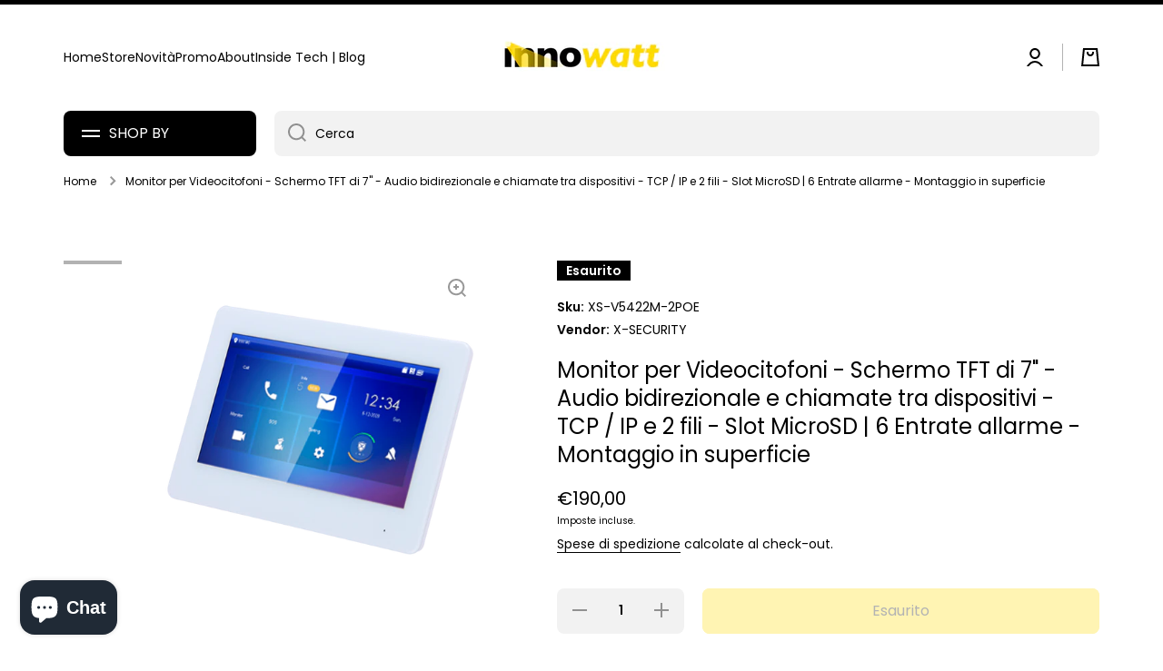

--- FILE ---
content_type: text/html; charset=utf-8
request_url: https://www.innowatt.it/products/monitor-per-videocitofoni-schermo-tft-di-7-audio-bidirezionale-e-chiamate-tra-dispositivi-tcp-ip-e-2-fili-slot-microsd-6-entrate-allarme-montaggio-in-superficie
body_size: 46601
content:
<!doctype html>
<html class="no-js" lang="it" data-role="main">
  <head>
	<script id="pandectes-rules">   /* PANDECTES-GDPR: DO NOT MODIFY AUTO GENERATED CODE OF THIS SCRIPT */      window.PandectesSettings = {"store":{"plan":"basic","theme":"Copia aggiornata di Minion","primaryLocale":"it","adminMode":false},"tsPublished":1700127940,"declaration":{"showPurpose":false,"showProvider":false,"declIntroText":"We use cookies to optimize website functionality, analyze the performance, and provide personalized experience to you. Some cookies are essential to make the website operate and function correctly. Those cookies cannot be disabled. In this window you can manage your preference of cookies.","showDateGenerated":true},"language":{"languageMode":"Single","fallbackLanguage":"en","languageDetection":"browser","languagesSupported":[]},"texts":{"managed":{"headerText":{"en":"We respect your privacy"},"consentText":{"en":"Utilizziamo i cookie per migliorare la tua esperienza di navigazione, con cookie essenziali e per finalità di marketing."},"dismissButtonText":{"en":"Ok"},"linkText":{"en":"Learn more"},"imprintText":{"en":"Imprint"},"preferencesButtonText":{"en":"Preferences"},"allowButtonText":{"en":"Accetta"},"denyButtonText":{"en":"Rifiuta"},"leaveSiteButtonText":{"en":"Leave this site"},"cookiePolicyText":{"en":"Cookie Policy"},"preferencesPopupTitleText":{"en":"Manage consent preferences"},"preferencesPopupIntroText":{"en":"We use cookies to optimize website functionality, analyze the performance, and provide personalized experience to you. Some cookies are essential to make the website operate and function correctly. Those cookies cannot be disabled. In this window you can manage your preference of cookies."},"preferencesPopupCloseButtonText":{"en":"Close"},"preferencesPopupAcceptAllButtonText":{"en":"Accept all"},"preferencesPopupRejectAllButtonText":{"en":"Reject all"},"preferencesPopupSaveButtonText":{"en":"Save preferences"},"accessSectionTitleText":{"en":"Data portability"},"accessSectionParagraphText":{"en":"You have the right to request access to your data at any time."},"rectificationSectionTitleText":{"en":"Data Rectification"},"rectificationSectionParagraphText":{"en":"You have the right to request your data to be updated whenever you think it is appropriate."},"erasureSectionTitleText":{"en":"Right to be forgotten"},"erasureSectionParagraphText":{"en":"You have the right to ask all your data to be erased. After that, you will no longer be able to access your account."},"declIntroText":{"en":"We use cookies to optimize website functionality, analyze the performance, and provide personalized experience to you. Some cookies are essential to make the website operate and function correctly. Those cookies cannot be disabled. In this window you can manage your preference of cookies."}},"categories":{"strictlyNecessaryCookiesTitleText":{"en":"Strictly necessary cookies"},"functionalityCookiesTitleText":{"en":"Functional cookies"},"performanceCookiesTitleText":{"en":"Performance cookies"},"targetingCookiesTitleText":{"en":"Targeting cookies"},"unclassifiedCookiesTitleText":{"en":"Unclassified cookies"},"strictlyNecessaryCookiesDescriptionText":{"en":"These cookies are essential in order to enable you to move around the website and use its features, such as accessing secure areas of the website. The website cannot function properly without these cookies."},"functionalityCookiesDescriptionText":{"en":"These cookies enable the site to provide enhanced functionality and personalisation. They may be set by us or by third party providers whose services we have added to our pages. If you do not allow these cookies then some or all of these services may not function properly."},"performanceCookiesDescriptionText":{"en":"These cookies enable us to monitor and improve the performance of our website. For example, they allow us to count visits, identify traffic sources and see which parts of the site are most popular."},"targetingCookiesDescriptionText":{"en":"These cookies may be set through our site by our advertising partners. They may be used by those companies to build a profile of your interests and show you relevant adverts on other sites.    They do not store directly personal information, but are based on uniquely identifying your browser and internet device. If you do not allow these cookies, you will experience less targeted advertising."},"unclassifiedCookiesDescriptionText":{"en":"Unclassified cookies are cookies that we are in the process of classifying, together with the providers of individual cookies."}},"auto":{"declName":{"en":"Name"},"declPath":{"en":"Path"},"declType":{"en":"Type"},"declDomain":{"en":"Domain"},"declPurpose":{"en":"Purpose"},"declProvider":{"en":"Provider"},"declRetention":{"en":"Retention"},"declFirstParty":{"en":"First-party"},"declThirdParty":{"en":"Third-party"},"declSeconds":{"en":"seconds"},"declMinutes":{"en":"minutes"},"declHours":{"en":"hours"},"declDays":{"en":"days"},"declMonths":{"en":"months"},"declYears":{"en":"years"},"declSession":{"en":"Session"},"cookiesDetailsText":{"en":"Cookies details"},"preferencesPopupAlwaysAllowedText":{"en":"Always allowed"},"submitButton":{"en":"Submit"},"submittingButton":{"en":"Submitting..."},"cancelButton":{"en":"Cancel"},"guestsSupportInfoText":{"en":"Please login with your customer account to further proceed."},"guestsSupportEmailPlaceholder":{"en":"E-mail address"},"guestsSupportEmailValidationError":{"en":"Email is not valid"},"guestsSupportEmailSuccessTitle":{"en":"Thank you for your request"},"guestsSupportEmailFailureTitle":{"en":"A problem occurred"},"guestsSupportEmailSuccessMessage":{"en":"If you are registered as a customer of this store, you will soon receive an email with instructions on how to proceed."},"guestsSupportEmailFailureMessage":{"en":"Your request was not submitted. Please try again and if problem persists, contact store owner for assistance."},"confirmationSuccessTitle":{"en":"Your request is verified"},"confirmationFailureTitle":{"en":"A problem occurred"},"confirmationSuccessMessage":{"en":"We will soon get back to you as to your request."},"confirmationFailureMessage":{"en":"Your request was not verified. Please try again and if problem persists, contact store owner for assistance"},"consentSectionTitleText":{"en":"Your cookie consent"},"consentSectionNoConsentText":{"en":"You have not consented to the cookies policy of this website."},"consentSectionConsentedText":{"en":"You consented to the cookies policy of this website on"},"consentStatus":{"en":"Consent preference"},"consentDate":{"en":"Consent date"},"consentId":{"en":"Consent ID"},"consentSectionChangeConsentActionText":{"en":"Change consent preference"},"accessSectionGDPRRequestsActionText":{"en":"Data subject requests"},"accessSectionAccountInfoActionText":{"en":"Personal data"},"accessSectionOrdersRecordsActionText":{"en":"Orders"},"accessSectionDownloadReportActionText":{"en":"Request export"},"rectificationCommentPlaceholder":{"en":"Describe what you want to be updated"},"rectificationCommentValidationError":{"en":"Comment is required"},"rectificationSectionEditAccountActionText":{"en":"Request an update"},"erasureSectionRequestDeletionActionText":{"en":"Request personal data deletion"}}},"library":{"previewMode":false,"fadeInTimeout":0,"defaultBlocked":7,"showLink":true,"showImprintLink":true,"enabled":true,"cookie":{"name":"_pandectes_gdpr","expiryDays":365,"secure":true},"dismissOnScroll":false,"dismissOnWindowClick":false,"dismissOnTimeout":false,"palette":{"popup":{"background":"#FFFFFF","backgroundForCalculations":{"a":1,"b":255,"g":255,"r":255},"text":"#000000"},"button":{"background":"#000000","backgroundForCalculations":{"a":1,"b":0,"g":0,"r":0},"text":"#FFFFFF","textForCalculation":{"a":1,"b":255,"g":255,"r":255},"border":"transparent"}},"content":{"href":"https://innowatt.myshopify.com/policies/privacy-policy","imprintHref":"/","close":"&#10005;","target":"_blank","logo":"<img class=\"cc-banner-logo\" height=\"40\" width=\"40\" src=\"https://cdn.shopify.com/s/files/1/0516/2500/1133/t/8/assets/pandectes-logo.png?v=1700127939\" alt=\"Innowatt\" />"},"window":"<div role=\"dialog\" aria-live=\"polite\" aria-label=\"cookieconsent\" aria-describedby=\"cookieconsent:desc\" id=\"pandectes-banner\" class=\"cc-window-wrapper cc-bottom-center-wrapper\"><div class=\"pd-cookie-banner-window cc-window {{classes}}\"><!--googleoff: all-->{{children}}<!--googleon: all--></div></div>","compliance":{"opt-both":"<div class=\"cc-compliance cc-highlight\">{{deny}}{{allow}}</div>"},"type":"opt-both","layouts":{"basic":"{{logo}}{{messagelink}}{{compliance}}{{close}}"},"position":"bottom-center","theme":"edgeless","revokable":true,"animateRevokable":false,"revokableReset":false,"revokableLogoUrl":"https://cdn.shopify.com/s/files/1/0516/2500/1133/t/8/assets/pandectes-reopen-logo.png?v=1700127940","revokablePlacement":"bottom-left","revokableMarginHorizontal":15,"revokableMarginVertical":15,"static":false,"autoAttach":true,"hasTransition":true,"blacklistPage":[""]},"geolocation":{"brOnly":false,"caOnly":false,"euOnly":false,"jpOnly":false,"thOnly":false,"canadaOnly":false,"globalVisibility":true},"dsr":{"guestsSupport":false,"accessSectionDownloadReportAuto":false},"banner":{"resetTs":1687543640,"extraCss":"        .cc-banner-logo {max-width: 24em!important;}    @media(min-width: 768px) {.cc-window.cc-floating{max-width: 24em!important;width: 24em!important;}}    .cc-message, .cc-header, .cc-logo {text-align: left}    .cc-window-wrapper{z-index: 2147483647;}    .cc-window{z-index: 2147483647;font-family: inherit;}    .cc-header{font-family: inherit;}    .pd-cp-ui{font-family: inherit; background-color: #FFFFFF;color:#000000;}    button.pd-cp-btn, a.pd-cp-btn{background-color:#000000;color:#FFFFFF!important;}    input + .pd-cp-preferences-slider{background-color: rgba(0, 0, 0, 0.3)}    .pd-cp-scrolling-section::-webkit-scrollbar{background-color: rgba(0, 0, 0, 0.3)}    input:checked + .pd-cp-preferences-slider{background-color: rgba(0, 0, 0, 1)}    .pd-cp-scrolling-section::-webkit-scrollbar-thumb {background-color: rgba(0, 0, 0, 1)}    .pd-cp-ui-close{color:#000000;}    .pd-cp-preferences-slider:before{background-color: #FFFFFF}    .pd-cp-title:before {border-color: #000000!important}    .pd-cp-preferences-slider{background-color:#000000}    .pd-cp-toggle{color:#000000!important}    @media(max-width:699px) {.pd-cp-ui-close-top svg {fill: #000000}}    .pd-cp-toggle:hover,.pd-cp-toggle:visited,.pd-cp-toggle:active{color:#000000!important}    .pd-cookie-banner-window {box-shadow: 0 0 18px rgb(0 0 0 / 20%);}  ","customJavascript":null,"showPoweredBy":false,"hybridStrict":false,"cookiesBlockedByDefault":"7","isActive":true,"implicitSavePreferences":false,"cookieIcon":true,"blockBots":false,"showCookiesDetails":true,"hasTransition":true,"blockingPage":false,"showOnlyLandingPage":false,"leaveSiteUrl":"https://www.google.com","linkRespectStoreLang":false},"cookies":{"0":[{"name":"keep_alive","domain":"www.innowatt.it","path":"/","provider":"Shopify","firstParty":true,"retention":"30 minute(s)","expires":30,"unit":"declMinutes","purpose":{"en":"Used in connection with buyer localization."}},{"name":"secure_customer_sig","domain":"www.innowatt.it","path":"/","provider":"Shopify","firstParty":true,"retention":"1 year(s)","expires":1,"unit":"declYears","purpose":{"en":"Used in connection with customer login."}},{"name":"cart_currency","domain":"www.innowatt.it","path":"/","provider":"Shopify","firstParty":true,"retention":"14 day(s)","expires":14,"unit":"declSession","purpose":{"en":"Used in connection with shopping cart."}},{"name":"localization","domain":"www.innowatt.it","path":"/","provider":"Shopify","firstParty":true,"retention":"1 year(s)","expires":1,"unit":"declYears","purpose":{"en":"Shopify store localization"}},{"name":"_cmp_a","domain":".innowatt.it","path":"/","provider":"Shopify","firstParty":true,"retention":"24 hour(s)","expires":24,"unit":"declHours","purpose":{"en":"Used for managing customer privacy settings."}},{"name":"_shopify_tm","domain":".innowatt.it","path":"/","provider":"Shopify","firstParty":true,"retention":"30 minute(s)","expires":30,"unit":"declMinutes","purpose":{"en":"Used for managing customer privacy settings."}},{"name":"_shopify_tw","domain":".innowatt.it","path":"/","provider":"Shopify","firstParty":true,"retention":"14 day(s)","expires":14,"unit":"declSession","purpose":{"en":"Used for managing customer privacy settings."}},{"name":"_tracking_consent","domain":".innowatt.it","path":"/","provider":"Shopify","firstParty":true,"retention":"1 year(s)","expires":1,"unit":"declYears","purpose":{"en":"Tracking preferences."}},{"name":"_shopify_m","domain":".innowatt.it","path":"/","provider":"Shopify","firstParty":true,"retention":"1 year(s)","expires":1,"unit":"declYears","purpose":{"en":"Used for managing customer privacy settings."}},{"name":"_secure_session_id","domain":"www.innowatt.it","path":"/","provider":"Shopify","firstParty":true,"retention":"24 hour(s)","expires":24,"unit":"declHours","purpose":{"en":"Used in connection with navigation through a storefront."}}],"1":[],"2":[{"name":"_y","domain":".innowatt.it","path":"/","provider":"Shopify","firstParty":true,"retention":"1 year(s)","expires":1,"unit":"declYears","purpose":{"en":"Shopify analytics."}},{"name":"_s","domain":".innowatt.it","path":"/","provider":"Shopify","firstParty":true,"retention":"30 minute(s)","expires":30,"unit":"declMinutes","purpose":{"en":"Shopify analytics."}},{"name":"_shopify_y","domain":".innowatt.it","path":"/","provider":"Shopify","firstParty":true,"retention":"1 year(s)","expires":1,"unit":"declYears","purpose":{"en":"Shopify analytics."}},{"name":"_shopify_s","domain":".innowatt.it","path":"/","provider":"Shopify","firstParty":true,"retention":"30 minute(s)","expires":30,"unit":"declMinutes","purpose":{"en":"Shopify analytics."}},{"name":"_ga_73K4D6LS48","domain":".innowatt.it","path":"/","provider":"Google","firstParty":true,"retention":"1 year(s)","expires":1,"unit":"declYears","purpose":{"en":"Cookie is set by Google Analytics with unknown functionality"}},{"name":"__cf_bm","domain":".cdn.shopify.com","path":"/","provider":"CloudFlare","firstParty":true,"retention":"30 minute(s)","expires":30,"unit":"declMinutes","purpose":{"en":"Used to manage incoming traffic that matches criteria associated with bots."}},{"name":"_ga","domain":".innowatt.it","path":"/","provider":"Google","firstParty":true,"retention":"1 year(s)","expires":1,"unit":"declYears","purpose":{"en":"Cookie is set by Google Analytics with unknown functionality"}},{"name":"_orig_referrer","domain":".innowatt.it","path":"/","provider":"Shopify","firstParty":true,"retention":"14 day(s)","expires":14,"unit":"declSession","purpose":{"en":"Tracks landing pages."}},{"name":"__cf_bm","domain":".productreviews.shopifycdn.com","path":"/","provider":"CloudFlare","firstParty":true,"retention":"30 minute(s)","expires":30,"unit":"declMinutes","purpose":{"en":"Used to manage incoming traffic that matches criteria associated with bots."}},{"name":"_landing_page","domain":".innowatt.it","path":"/","provider":"Shopify","firstParty":true,"retention":"14 day(s)","expires":14,"unit":"declSession","purpose":{"en":"Tracks landing pages."}},{"name":"_shopify_sa_t","domain":".innowatt.it","path":"/","provider":"Shopify","firstParty":true,"retention":"30 minute(s)","expires":30,"unit":"declMinutes","purpose":{"en":"Shopify analytics relating to marketing & referrals."}},{"name":"_shopify_sa_p","domain":".innowatt.it","path":"/","provider":"Shopify","firstParty":true,"retention":"30 minute(s)","expires":30,"unit":"declMinutes","purpose":{"en":"Shopify analytics relating to marketing & referrals."}},{"name":"__cf_bm","domain":".www.innowatt.it","path":"/","provider":"CloudFlare","firstParty":true,"retention":"30 minute(s)","expires":30,"unit":"declMinutes","purpose":{"en":"Used to manage incoming traffic that matches criteria associated with bots."}}],"4":[{"name":"_fbp","domain":".innowatt.it","path":"/","provider":"Facebook","firstParty":true,"retention":"90 day(s)","expires":90,"unit":"declSession","purpose":{"en":"Cookie is placed by Facebook to track visits across websites."}}],"8":[]},"blocker":{"isActive":false,"googleConsentMode":{"id":"","analyticsId":"","isActive":false,"adStorageCategory":4,"analyticsStorageCategory":2,"personalizationStorageCategory":1,"functionalityStorageCategory":1,"customEvent":true,"securityStorageCategory":0,"redactData":true,"urlPassthrough":false},"facebookPixel":{"id":"","isActive":false,"ldu":false},"rakuten":{"isActive":false,"cmp":false,"ccpa":false},"gpcIsActive":false,"defaultBlocked":7,"patterns":{"whiteList":[],"blackList":{"1":[],"2":[],"4":[],"8":[]},"iframesWhiteList":[],"iframesBlackList":{"1":[],"2":[],"4":[],"8":[]},"beaconsWhiteList":[],"beaconsBlackList":{"1":[],"2":[],"4":[],"8":[]}}}}      !function(){"use strict";window.PandectesRules=window.PandectesRules||{},window.PandectesRules.manualBlacklist={1:[],2:[],4:[]},window.PandectesRules.blacklistedIFrames={1:[],2:[],4:[]},window.PandectesRules.blacklistedCss={1:[],2:[],4:[]},window.PandectesRules.blacklistedBeacons={1:[],2:[],4:[]};var e="javascript/blocked",t="_pandectes_gdpr";function n(e){return new RegExp(e.replace(/[/\\.+?$()]/g,"\\$&").replace("*","(.*)"))}var r=function(e){try{return JSON.parse(e)}catch(e){return!1}},a=function(e){var t=arguments.length>1&&void 0!==arguments[1]?arguments[1]:"log",n=new URLSearchParams(window.location.search);n.get("log")&&console[t]("PandectesRules: ".concat(e))};function i(e,t){var n=Object.keys(e);if(Object.getOwnPropertySymbols){var r=Object.getOwnPropertySymbols(e);t&&(r=r.filter((function(t){return Object.getOwnPropertyDescriptor(e,t).enumerable}))),n.push.apply(n,r)}return n}function s(e){for(var t=1;t<arguments.length;t++){var n=null!=arguments[t]?arguments[t]:{};t%2?i(Object(n),!0).forEach((function(t){o(e,t,n[t])})):Object.getOwnPropertyDescriptors?Object.defineProperties(e,Object.getOwnPropertyDescriptors(n)):i(Object(n)).forEach((function(t){Object.defineProperty(e,t,Object.getOwnPropertyDescriptor(n,t))}))}return e}function o(e,t,n){return t in e?Object.defineProperty(e,t,{value:n,enumerable:!0,configurable:!0,writable:!0}):e[t]=n,e}function c(e,t){return function(e){if(Array.isArray(e))return e}(e)||function(e,t){var n=null==e?null:"undefined"!=typeof Symbol&&e[Symbol.iterator]||e["@@iterator"];if(null==n)return;var r,a,i=[],s=!0,o=!1;try{for(n=n.call(e);!(s=(r=n.next()).done)&&(i.push(r.value),!t||i.length!==t);s=!0);}catch(e){o=!0,a=e}finally{try{s||null==n.return||n.return()}finally{if(o)throw a}}return i}(e,t)||u(e,t)||function(){throw new TypeError("Invalid attempt to destructure non-iterable instance.\nIn order to be iterable, non-array objects must have a [Symbol.iterator]() method.")}()}function l(e){return function(e){if(Array.isArray(e))return d(e)}(e)||function(e){if("undefined"!=typeof Symbol&&null!=e[Symbol.iterator]||null!=e["@@iterator"])return Array.from(e)}(e)||u(e)||function(){throw new TypeError("Invalid attempt to spread non-iterable instance.\nIn order to be iterable, non-array objects must have a [Symbol.iterator]() method.")}()}function u(e,t){if(e){if("string"==typeof e)return d(e,t);var n=Object.prototype.toString.call(e).slice(8,-1);return"Object"===n&&e.constructor&&(n=e.constructor.name),"Map"===n||"Set"===n?Array.from(e):"Arguments"===n||/^(?:Ui|I)nt(?:8|16|32)(?:Clamped)?Array$/.test(n)?d(e,t):void 0}}function d(e,t){(null==t||t>e.length)&&(t=e.length);for(var n=0,r=new Array(t);n<t;n++)r[n]=e[n];return r}var f=!(void 0===window.dataLayer||!Array.isArray(window.dataLayer)||!window.dataLayer.some((function(e){return"pandectes_full_scan"===e.event})));a("userAgent -> ".concat(window.navigator.userAgent.substring(0,50)));var p=function(){var e,n=arguments.length>0&&void 0!==arguments[0]?arguments[0]:t,a="; "+document.cookie,i=a.split("; "+n+"=");if(i.length<2)e={};else{var s=i.pop(),o=s.split(";");e=window.atob(o.shift())}var c=r(e);return!1!==c?c:e}(),g=window.PandectesSettings,y=g.banner.isActive,h=g.blocker.defaultBlocked,m=p&&null!==p.preferences&&void 0!==p.preferences?p.preferences:null,w=f?0:y?null===m?h:m:0,v={1:0==(1&w),2:0==(2&w),4:0==(4&w)},b=window.PandectesSettings.blocker.patterns,k=b.blackList,L=b.whiteList,S=b.iframesBlackList,P=b.iframesWhiteList,A=b.beaconsBlackList,C=b.beaconsWhiteList,_={blackList:[],whiteList:[],iframesBlackList:{1:[],2:[],4:[],8:[]},iframesWhiteList:[],beaconsBlackList:{1:[],2:[],4:[],8:[]},beaconsWhiteList:[]};[1,2,4].map((function(e){var t;v[e]||((t=_.blackList).push.apply(t,l(k[e].length?k[e].map(n):[])),_.iframesBlackList[e]=S[e].length?S[e].map(n):[],_.beaconsBlackList[e]=A[e].length?A[e].map(n):[])})),_.whiteList=L.length?L.map(n):[],_.iframesWhiteList=P.length?P.map(n):[],_.beaconsWhiteList=C.length?C.map(n):[];var B={scripts:[],iframes:{1:[],2:[],4:[]},beacons:{1:[],2:[],4:[]},css:{1:[],2:[],4:[]}},E=function(t,n){return t&&(!n||n!==e)&&(!_.blackList||_.blackList.some((function(e){return e.test(t)})))&&(!_.whiteList||_.whiteList.every((function(e){return!e.test(t)})))},O=function(e){var t=e.getAttribute("src");return _.blackList&&_.blackList.every((function(e){return!e.test(t)}))||_.whiteList&&_.whiteList.some((function(e){return e.test(t)}))},I=function(e,t){var n=_.iframesBlackList[t],r=_.iframesWhiteList;return e&&(!n||n.some((function(t){return t.test(e)})))&&(!r||r.every((function(t){return!t.test(e)})))},j=function(e,t){var n=_.beaconsBlackList[t],r=_.beaconsWhiteList;return e&&(!n||n.some((function(t){return t.test(e)})))&&(!r||r.every((function(t){return!t.test(e)})))},R=new MutationObserver((function(e){for(var t=0;t<e.length;t++)for(var n=e[t].addedNodes,r=0;r<n.length;r++){var a=n[r],i=a.dataset&&a.dataset.cookiecategory;if(1===a.nodeType&&"LINK"===a.tagName){var s=a.dataset&&a.dataset.href;if(s&&i)switch(i){case"functionality":case"C0001":B.css[1].push(s);break;case"performance":case"C0002":B.css[2].push(s);break;case"targeting":case"C0003":B.css[4].push(s)}}}})),T=new MutationObserver((function(t){for(var n=0;n<t.length;n++)for(var r=t[n].addedNodes,a=function(t){var n=r[t],a=n.src||n.dataset&&n.dataset.src,i=n.dataset&&n.dataset.cookiecategory;if(1===n.nodeType&&"IFRAME"===n.tagName){if(a){var s=!1;I(a,1)||"functionality"===i||"C0001"===i?(s=!0,B.iframes[1].push(a)):I(a,2)||"performance"===i||"C0002"===i?(s=!0,B.iframes[2].push(a)):(I(a,4)||"targeting"===i||"C0003"===i)&&(s=!0,B.iframes[4].push(a)),s&&(n.removeAttribute("src"),n.setAttribute("data-src",a))}}else if(1===n.nodeType&&"IMG"===n.tagName){if(a){var o=!1;j(a,1)?(o=!0,B.beacons[1].push(a)):j(a,2)?(o=!0,B.beacons[2].push(a)):j(a,4)&&(o=!0,B.beacons[4].push(a)),o&&(n.removeAttribute("src"),n.setAttribute("data-src",a))}}else if(1===n.nodeType&&"LINK"===n.tagName){var c=n.dataset&&n.dataset.href;if(c&&i)switch(i){case"functionality":case"C0001":B.css[1].push(c);break;case"performance":case"C0002":B.css[2].push(c);break;case"targeting":case"C0003":B.css[4].push(c)}}else if(1===n.nodeType&&"SCRIPT"===n.tagName){var l=n.type,u=!1;if(E(a,l))u=!0;else if(a&&i)switch(i){case"functionality":case"C0001":u=!0,window.PandectesRules.manualBlacklist[1].push(a);break;case"performance":case"C0002":u=!0,window.PandectesRules.manualBlacklist[2].push(a);break;case"targeting":case"C0003":u=!0,window.PandectesRules.manualBlacklist[4].push(a)}if(u){B.scripts.push([n,l]),n.type=e;n.addEventListener("beforescriptexecute",(function t(r){n.getAttribute("type")===e&&r.preventDefault(),n.removeEventListener("beforescriptexecute",t)})),n.parentElement&&n.parentElement.removeChild(n)}}},i=0;i<r.length;i++)a(i)})),x=document.createElement,N={src:Object.getOwnPropertyDescriptor(HTMLScriptElement.prototype,"src"),type:Object.getOwnPropertyDescriptor(HTMLScriptElement.prototype,"type")};window.PandectesRules.unblockCss=function(e){var t=B.css[e]||[];t.length&&a("Unblocking CSS for ".concat(e)),t.forEach((function(e){var t=document.querySelector('link[data-href^="'.concat(e,'"]'));t.removeAttribute("data-href"),t.href=e})),B.css[e]=[]},window.PandectesRules.unblockIFrames=function(e){var t=B.iframes[e]||[];t.length&&a("Unblocking IFrames for ".concat(e)),_.iframesBlackList[e]=[],t.forEach((function(e){var t=document.querySelector('iframe[data-src^="'.concat(e,'"]'));t.removeAttribute("data-src"),t.src=e})),B.iframes[e]=[]},window.PandectesRules.unblockBeacons=function(e){var t=B.beacons[e]||[];t.length&&a("Unblocking Beacons for ".concat(e)),_.beaconsBlackList[e]=[],t.forEach((function(e){var t=document.querySelector('img[data-src^="'.concat(e,'"]'));t.removeAttribute("data-src"),t.src=e})),B.beacons[e]=[]},window.PandectesRules.unblockInlineScripts=function(e){var t=1===e?"functionality":2===e?"performance":"targeting";document.querySelectorAll('script[type="javascript/blocked"][data-cookiecategory="'.concat(t,'"]')).forEach((function(e){var t=e.textContent;e.parentNode.removeChild(e);var n=document.createElement("script");n.type="text/javascript",n.textContent=t,document.body.appendChild(n)}))},window.PandectesRules.unblock=function(t){t.length<1?(_.blackList=[],_.whiteList=[],_.iframesBlackList=[],_.iframesWhiteList=[]):(_.blackList&&(_.blackList=_.blackList.filter((function(e){return t.every((function(t){return"string"==typeof t?!e.test(t):t instanceof RegExp?e.toString()!==t.toString():void 0}))}))),_.whiteList&&(_.whiteList=[].concat(l(_.whiteList),l(t.map((function(e){if("string"==typeof e){var t=".*"+n(e)+".*";if(_.whiteList.every((function(e){return e.toString()!==t.toString()})))return new RegExp(t)}else if(e instanceof RegExp&&_.whiteList.every((function(t){return t.toString()!==e.toString()})))return e;return null})).filter(Boolean)))));for(var r=document.querySelectorAll('script[type="'.concat(e,'"]')),i=0;i<r.length;i++){var s=r[i];O(s)&&(B.scripts.push([s,"application/javascript"]),s.parentElement.removeChild(s))}var o=0;l(B.scripts).forEach((function(e,t){var n=c(e,2),r=n[0],a=n[1];if(O(r)){for(var i=document.createElement("script"),s=0;s<r.attributes.length;s++){var l=r.attributes[s];"src"!==l.name&&"type"!==l.name&&i.setAttribute(l.name,r.attributes[s].value)}i.setAttribute("src",r.src),i.setAttribute("type",a||"application/javascript"),document.head.appendChild(i),B.scripts.splice(t-o,1),o++}})),0==_.blackList.length&&0===_.iframesBlackList[1].length&&0===_.iframesBlackList[2].length&&0===_.iframesBlackList[4].length&&0===_.beaconsBlackList[1].length&&0===_.beaconsBlackList[2].length&&0===_.beaconsBlackList[4].length&&(a("Disconnecting observers"),T.disconnect(),R.disconnect())};var M,D,W=window.PandectesSettings.store.adminMode,F=window.PandectesSettings.blocker;M=function(){!function(){var e=window.Shopify.trackingConsent;try{var t=W&&!window.Shopify.AdminBarInjector,n={preferences:0==(1&w)||f||t,analytics:0==(2&w)||f||t,marketing:0==(4&w)||f||t};e.firstPartyMarketingAllowed()===n.marketing&&e.analyticsProcessingAllowed()===n.analytics&&e.preferencesProcessingAllowed()===n.preferences||e.setTrackingConsent(n,(function(e){e&&e.error?a("Shopify.customerPrivacy API - failed to setTrackingConsent"):a("Shopify.customerPrivacy API - setTrackingConsent(".concat(JSON.stringify(n),")"))}))}catch(e){a("Shopify.customerPrivacy API - exception")}}(),function(){var e=window.Shopify.trackingConsent,t=e.currentVisitorConsent();if(F.gpcIsActive&&"CCPA"===e.getRegulation()&&"no"===t.gpc&&"yes"!==t.sale_of_data){var n={sale_of_data:!1};e.setTrackingConsent(n,(function(e){e&&e.error?a("Shopify.customerPrivacy API - failed to setTrackingConsent({".concat(JSON.stringify(n),")")):a("Shopify.customerPrivacy API - setTrackingConsent(".concat(JSON.stringify(n),")"))}))}}()},D=null,window.Shopify&&window.Shopify.loadFeatures&&window.Shopify.trackingConsent?M():D=setInterval((function(){window.Shopify&&window.Shopify.loadFeatures&&(clearInterval(D),window.Shopify.loadFeatures([{name:"consent-tracking-api",version:"0.1"}],(function(e){e?a("Shopify.customerPrivacy API - failed to load"):(a("Shopify.customerPrivacy API - loaded"),M())})))}),10);var z=window.PandectesSettings,U=z.banner.isActive,q=z.blocker.googleConsentMode,J=q.isActive,H=q.customEvent,$=q.redactData,G=q.urlPassthrough,K=q.adStorageCategory,V=q.analyticsStorageCategory,Y=q.functionalityStorageCategory,Q=q.personalizationStorageCategory,X=q.securityStorageCategory;function Z(){window.dataLayer.push(arguments)}window.dataLayer=window.dataLayer||[];var ee,te,ne={hasInitialized:!1,ads_data_redaction:!1,url_passthrough:!1,storage:{ad_storage:"granted",analytics_storage:"granted",functionality_storage:"granted",personalization_storage:"granted",security_storage:"granted",wait_for_update:500}};if(U&&J){var re=0==(w&K)?"granted":"denied",ae=0==(w&V)?"granted":"denied",ie=0==(w&Y)?"granted":"denied",se=0==(w&Q)?"granted":"denied",oe=0==(w&X)?"granted":"denied";ne.hasInitialized=!0,ne.ads_data_redaction="denied"===re&&$,ne.url_passthrough=G,ne.storage.ad_storage=re,ne.storage.analytics_storage=ae,ne.storage.functionality_storage=ie,ne.storage.personalization_storage=se,ne.storage.security_storage=oe,ne.ads_data_redaction&&Z("set","ads_data_redaction",ne.ads_data_redaction),ne.url_passthrough&&Z("set","url_passthrough",ne.url_passthrough),Z("consent","default",ne.storage),a("Google consent mode initialized")}U&&H&&(te=7===(ee=w)?"deny":0===ee?"allow":"mixed",window.dataLayer.push({event:"Pandectes_Consent_Update",pandectes_status:te,pandectes_categories:{C0000:"allow",C0001:v[1]?"allow":"deny",C0002:v[2]?"allow":"deny",C0003:v[4]?"allow":"deny"}}),a("PandectesCustomEvent pushed to the dataLayer")),window.PandectesRules.gcm=ne;var ce=window.PandectesSettings,le=ce.banner.isActive,ue=ce.blocker.isActive;a("Blocker -> "+(ue?"Active":"Inactive")),a("Banner -> "+(le?"Active":"Inactive")),a("ActualPrefs -> "+w);var de=null===m&&/\/checkouts\//.test(window.location.pathname);0!==w&&!1===f&&ue&&!de?(a("Blocker will execute"),document.createElement=function(){for(var t=arguments.length,n=new Array(t),r=0;r<t;r++)n[r]=arguments[r];if("script"!==n[0].toLowerCase())return x.bind?x.bind(document).apply(void 0,n):x;var a=x.bind(document).apply(void 0,n);try{Object.defineProperties(a,{src:s(s({},N.src),{},{set:function(t){E(t,a.type)&&N.type.set.call(this,e),N.src.set.call(this,t)}}),type:s(s({},N.type),{},{get:function(){var t=N.type.get.call(this);return t===e||E(this.src,t)?null:t},set:function(t){var n=E(a.src,a.type)?e:t;N.type.set.call(this,n)}})}),a.setAttribute=function(t,n){if("type"===t){var r=E(a.src,a.type)?e:n;N.type.set.call(a,r)}else"src"===t?(E(n,a.type)&&N.type.set.call(a,e),N.src.set.call(a,n)):HTMLScriptElement.prototype.setAttribute.call(a,t,n)}}catch(e){console.warn("Yett: unable to prevent script execution for script src ",a.src,".\n",'A likely cause would be because you are using a third-party browser extension that monkey patches the "document.createElement" function.')}return a},T.observe(document.documentElement,{childList:!0,subtree:!0}),R.observe(document.documentElement,{childList:!0,subtree:!0})):a("Blocker will not execute")}();
</script>
    <meta charset="utf-8">
    <meta http-equiv="X-UA-Compatible" content="IE=edge">
    <meta name="viewport" content="width=device-width,initial-scale=1">
    <meta name="theme-color" content="">
    <link rel="canonical" href="https://www.innowatt.it/products/monitor-per-videocitofoni-schermo-tft-di-7-audio-bidirezionale-e-chiamate-tra-dispositivi-tcp-ip-e-2-fili-slot-microsd-6-entrate-allarme-montaggio-in-superficie">
    <link rel="preconnect" href="https://cdn.shopify.com" crossorigin><link rel="icon" type="image/png" href="//www.innowatt.it/cdn/shop/files/Logo_Innowatt_Square-basso_8a18e0d7-c813-404c-bdcc-898bb42dd2b8_32x32.png?v=1683902123"><link rel="preconnect" href="https://fonts.shopifycdn.com" crossorigin><title>
      Monitor per Videocitofoni - Schermo TFT di 7&quot; - Audio bidirezionale e chiamate tra dispositivi - TCP / IP e 2 fili - Slot MicroSD | 6 Entrate allarme - Montaggio in superficie
 &ndash; Innowatt</title>

    
      <meta name="description" content="X-SecuritySchermo TFT per videocitofono di 7&quot;Microfono e altoparlante integratiAudio bidirezionale6 entrate allarmeRegistrazione e cattura di immaginiEstensione schermi multipliComunicazione TCP/IP e 2 filiChiamate interne tra dispositiviPuò essere alimentato da PoE o da 2 filiSlot MicroSDMontaggio in superficie">
    

    

<meta property="og:site_name" content="Innowatt">
<meta property="og:url" content="https://www.innowatt.it/products/monitor-per-videocitofoni-schermo-tft-di-7-audio-bidirezionale-e-chiamate-tra-dispositivi-tcp-ip-e-2-fili-slot-microsd-6-entrate-allarme-montaggio-in-superficie">
<meta property="og:title" content="Monitor per Videocitofoni - Schermo TFT di 7&quot; - Audio bidirezionale e chiamate tra dispositivi - TCP / IP e 2 fili - Slot MicroSD | 6 Entrate allarme - Montaggio in superficie">
<meta property="og:type" content="product">
<meta property="og:description" content="X-SecuritySchermo TFT per videocitofono di 7&quot;Microfono e altoparlante integratiAudio bidirezionale6 entrate allarmeRegistrazione e cattura di immaginiEstensione schermi multipliComunicazione TCP/IP e 2 filiChiamate interne tra dispositiviPuò essere alimentato da PoE o da 2 filiSlot MicroSDMontaggio in superficie"><meta property="og:image" content="http://www.innowatt.it/cdn/shop/files/41e3df05d48fd1691923fb197d7078f9.png?v=1687582037">
  <meta property="og:image:secure_url" content="https://www.innowatt.it/cdn/shop/files/41e3df05d48fd1691923fb197d7078f9.png?v=1687582037">
  <meta property="og:image:width" content="1000">
  <meta property="og:image:height" content="1000"><meta property="og:price:amount" content="190,00">
  <meta property="og:price:currency" content="EUR"><meta name="twitter:card" content="summary_large_image">
<meta name="twitter:title" content="Monitor per Videocitofoni - Schermo TFT di 7&quot; - Audio bidirezionale e chiamate tra dispositivi - TCP / IP e 2 fili - Slot MicroSD | 6 Entrate allarme - Montaggio in superficie">
<meta name="twitter:description" content="X-SecuritySchermo TFT per videocitofono di 7&quot;Microfono e altoparlante integratiAudio bidirezionale6 entrate allarmeRegistrazione e cattura di immaginiEstensione schermi multipliComunicazione TCP/IP e 2 filiChiamate interne tra dispositiviPuò essere alimentato da PoE o da 2 filiSlot MicroSDMontaggio in superficie">

    <script src="//www.innowatt.it/cdn/shop/t/8/assets/constants.js?v=58251544750838685771700127175" defer="defer"></script>
    <script src="//www.innowatt.it/cdn/shop/t/8/assets/pubsub.js?v=158357773527763999511700127176" defer="defer"></script>
    <script src="//www.innowatt.it/cdn/shop/t/8/assets/global.js?v=127095085647997701611700127175" defer="defer"></script>
    
    <script>window.performance && window.performance.mark && window.performance.mark('shopify.content_for_header.start');</script><meta name="google-site-verification" content="RmjmVmP2Yj7DHe1Q1QVC_YA6ZZv6l26kfabeNTDrr0U">
<meta name="facebook-domain-verification" content="a95q732cfmrb8me92d2aq0jlymtd61">
<meta id="shopify-digital-wallet" name="shopify-digital-wallet" content="/51625001133/digital_wallets/dialog">
<meta name="shopify-checkout-api-token" content="4bce92b5591b86b4e4709e14c78700b0">
<meta id="in-context-paypal-metadata" data-shop-id="51625001133" data-venmo-supported="false" data-environment="production" data-locale="it_IT" data-paypal-v4="true" data-currency="EUR">
<link rel="alternate" hreflang="x-default" href="https://www.innowatt.it/products/monitor-per-videocitofoni-schermo-tft-di-7-audio-bidirezionale-e-chiamate-tra-dispositivi-tcp-ip-e-2-fili-slot-microsd-6-entrate-allarme-montaggio-in-superficie">
<link rel="alternate" hreflang="it" href="https://www.innowatt.it/products/monitor-per-videocitofoni-schermo-tft-di-7-audio-bidirezionale-e-chiamate-tra-dispositivi-tcp-ip-e-2-fili-slot-microsd-6-entrate-allarme-montaggio-in-superficie">
<link rel="alternate" hreflang="es" href="https://www.innowatt.it/es/products/monitor-per-videocitofoni-schermo-tft-di-7-audio-bidirezionale-e-chiamate-tra-dispositivi-tcp-ip-e-2-fili-slot-microsd-6-entrate-allarme-montaggio-in-superficie">
<link rel="alternate" hreflang="en" href="https://www.innowatt.it/en/products/monitor-per-videocitofoni-schermo-tft-di-7-audio-bidirezionale-e-chiamate-tra-dispositivi-tcp-ip-e-2-fili-slot-microsd-6-entrate-allarme-montaggio-in-superficie">
<link rel="alternate" type="application/json+oembed" href="https://www.innowatt.it/products/monitor-per-videocitofoni-schermo-tft-di-7-audio-bidirezionale-e-chiamate-tra-dispositivi-tcp-ip-e-2-fili-slot-microsd-6-entrate-allarme-montaggio-in-superficie.oembed">
<script async="async" src="/checkouts/internal/preloads.js?locale=it-IT"></script>
<script id="shopify-features" type="application/json">{"accessToken":"4bce92b5591b86b4e4709e14c78700b0","betas":["rich-media-storefront-analytics"],"domain":"www.innowatt.it","predictiveSearch":true,"shopId":51625001133,"locale":"it"}</script>
<script>var Shopify = Shopify || {};
Shopify.shop = "innowatt.myshopify.com";
Shopify.locale = "it";
Shopify.currency = {"active":"EUR","rate":"1.0"};
Shopify.country = "IT";
Shopify.theme = {"name":"Copia aggiornata di Minion","id":155406500189,"schema_name":"Minion","schema_version":"2.5.0","theme_store_id":1571,"role":"main"};
Shopify.theme.handle = "null";
Shopify.theme.style = {"id":null,"handle":null};
Shopify.cdnHost = "www.innowatt.it/cdn";
Shopify.routes = Shopify.routes || {};
Shopify.routes.root = "/";</script>
<script type="module">!function(o){(o.Shopify=o.Shopify||{}).modules=!0}(window);</script>
<script>!function(o){function n(){var o=[];function n(){o.push(Array.prototype.slice.apply(arguments))}return n.q=o,n}var t=o.Shopify=o.Shopify||{};t.loadFeatures=n(),t.autoloadFeatures=n()}(window);</script>
<script id="shop-js-analytics" type="application/json">{"pageType":"product"}</script>
<script defer="defer" async type="module" src="//www.innowatt.it/cdn/shopifycloud/shop-js/modules/v2/client.init-shop-cart-sync_dvfQaB1V.it.esm.js"></script>
<script defer="defer" async type="module" src="//www.innowatt.it/cdn/shopifycloud/shop-js/modules/v2/chunk.common_BW-OJwDu.esm.js"></script>
<script defer="defer" async type="module" src="//www.innowatt.it/cdn/shopifycloud/shop-js/modules/v2/chunk.modal_CX4jaIRf.esm.js"></script>
<script type="module">
  await import("//www.innowatt.it/cdn/shopifycloud/shop-js/modules/v2/client.init-shop-cart-sync_dvfQaB1V.it.esm.js");
await import("//www.innowatt.it/cdn/shopifycloud/shop-js/modules/v2/chunk.common_BW-OJwDu.esm.js");
await import("//www.innowatt.it/cdn/shopifycloud/shop-js/modules/v2/chunk.modal_CX4jaIRf.esm.js");

  window.Shopify.SignInWithShop?.initShopCartSync?.({"fedCMEnabled":true,"windoidEnabled":true});

</script>
<script>(function() {
  var isLoaded = false;
  function asyncLoad() {
    if (isLoaded) return;
    isLoaded = true;
    var urls = ["https:\/\/ecommplugins-scripts.trustpilot.com\/v2.1\/js\/header.min.js?settings=eyJrZXkiOiJnUjV3STNSYnY1VFRaeHRzIiwicyI6InNrdSJ9\u0026v=2.5\u0026shop=innowatt.myshopify.com","https:\/\/ecommplugins-trustboxsettings.trustpilot.com\/innowatt.myshopify.com.js?settings=1698241588418\u0026shop=innowatt.myshopify.com","https:\/\/widget.trustpilot.com\/bootstrap\/v5\/tp.widget.sync.bootstrap.min.js?shop=innowatt.myshopify.com","https:\/\/static.klaviyo.com\/onsite\/js\/klaviyo.js?company_id=R99xV9\u0026shop=innowatt.myshopify.com","https:\/\/s3.eu-west-1.amazonaws.com\/production-klarna-il-shopify-osm\/a6c5e37d3b587ca7438f15aa90b429b47085a035\/innowatt.myshopify.com-1708630306456.js?shop=innowatt.myshopify.com","\/\/backinstock.useamp.com\/widget\/79980_1767159808.js?category=bis\u0026v=6\u0026shop=innowatt.myshopify.com"];
    for (var i = 0; i < urls.length; i++) {
      var s = document.createElement('script');
      s.type = 'text/javascript';
      s.async = true;
      s.src = urls[i];
      var x = document.getElementsByTagName('script')[0];
      x.parentNode.insertBefore(s, x);
    }
  };
  if(window.attachEvent) {
    window.attachEvent('onload', asyncLoad);
  } else {
    window.addEventListener('load', asyncLoad, false);
  }
})();</script>
<script id="__st">var __st={"a":51625001133,"offset":3600,"reqid":"0a815586-bbdb-48ea-911d-c3c3401847ad-1769067054","pageurl":"www.innowatt.it\/products\/monitor-per-videocitofoni-schermo-tft-di-7-audio-bidirezionale-e-chiamate-tra-dispositivi-tcp-ip-e-2-fili-slot-microsd-6-entrate-allarme-montaggio-in-superficie","u":"6331c452015d","p":"product","rtyp":"product","rid":8453110071645};</script>
<script>window.ShopifyPaypalV4VisibilityTracking = true;</script>
<script id="captcha-bootstrap">!function(){'use strict';const t='contact',e='account',n='new_comment',o=[[t,t],['blogs',n],['comments',n],[t,'customer']],c=[[e,'customer_login'],[e,'guest_login'],[e,'recover_customer_password'],[e,'create_customer']],r=t=>t.map((([t,e])=>`form[action*='/${t}']:not([data-nocaptcha='true']) input[name='form_type'][value='${e}']`)).join(','),a=t=>()=>t?[...document.querySelectorAll(t)].map((t=>t.form)):[];function s(){const t=[...o],e=r(t);return a(e)}const i='password',u='form_key',d=['recaptcha-v3-token','g-recaptcha-response','h-captcha-response',i],f=()=>{try{return window.sessionStorage}catch{return}},m='__shopify_v',_=t=>t.elements[u];function p(t,e,n=!1){try{const o=window.sessionStorage,c=JSON.parse(o.getItem(e)),{data:r}=function(t){const{data:e,action:n}=t;return t[m]||n?{data:e,action:n}:{data:t,action:n}}(c);for(const[e,n]of Object.entries(r))t.elements[e]&&(t.elements[e].value=n);n&&o.removeItem(e)}catch(o){console.error('form repopulation failed',{error:o})}}const l='form_type',E='cptcha';function T(t){t.dataset[E]=!0}const w=window,h=w.document,L='Shopify',v='ce_forms',y='captcha';let A=!1;((t,e)=>{const n=(g='f06e6c50-85a8-45c8-87d0-21a2b65856fe',I='https://cdn.shopify.com/shopifycloud/storefront-forms-hcaptcha/ce_storefront_forms_captcha_hcaptcha.v1.5.2.iife.js',D={infoText:'Protetto da hCaptcha',privacyText:'Privacy',termsText:'Termini'},(t,e,n)=>{const o=w[L][v],c=o.bindForm;if(c)return c(t,g,e,D).then(n);var r;o.q.push([[t,g,e,D],n]),r=I,A||(h.body.append(Object.assign(h.createElement('script'),{id:'captcha-provider',async:!0,src:r})),A=!0)});var g,I,D;w[L]=w[L]||{},w[L][v]=w[L][v]||{},w[L][v].q=[],w[L][y]=w[L][y]||{},w[L][y].protect=function(t,e){n(t,void 0,e),T(t)},Object.freeze(w[L][y]),function(t,e,n,w,h,L){const[v,y,A,g]=function(t,e,n){const i=e?o:[],u=t?c:[],d=[...i,...u],f=r(d),m=r(i),_=r(d.filter((([t,e])=>n.includes(e))));return[a(f),a(m),a(_),s()]}(w,h,L),I=t=>{const e=t.target;return e instanceof HTMLFormElement?e:e&&e.form},D=t=>v().includes(t);t.addEventListener('submit',(t=>{const e=I(t);if(!e)return;const n=D(e)&&!e.dataset.hcaptchaBound&&!e.dataset.recaptchaBound,o=_(e),c=g().includes(e)&&(!o||!o.value);(n||c)&&t.preventDefault(),c&&!n&&(function(t){try{if(!f())return;!function(t){const e=f();if(!e)return;const n=_(t);if(!n)return;const o=n.value;o&&e.removeItem(o)}(t);const e=Array.from(Array(32),(()=>Math.random().toString(36)[2])).join('');!function(t,e){_(t)||t.append(Object.assign(document.createElement('input'),{type:'hidden',name:u})),t.elements[u].value=e}(t,e),function(t,e){const n=f();if(!n)return;const o=[...t.querySelectorAll(`input[type='${i}']`)].map((({name:t})=>t)),c=[...d,...o],r={};for(const[a,s]of new FormData(t).entries())c.includes(a)||(r[a]=s);n.setItem(e,JSON.stringify({[m]:1,action:t.action,data:r}))}(t,e)}catch(e){console.error('failed to persist form',e)}}(e),e.submit())}));const S=(t,e)=>{t&&!t.dataset[E]&&(n(t,e.some((e=>e===t))),T(t))};for(const o of['focusin','change'])t.addEventListener(o,(t=>{const e=I(t);D(e)&&S(e,y())}));const B=e.get('form_key'),M=e.get(l),P=B&&M;t.addEventListener('DOMContentLoaded',(()=>{const t=y();if(P)for(const e of t)e.elements[l].value===M&&p(e,B);[...new Set([...A(),...v().filter((t=>'true'===t.dataset.shopifyCaptcha))])].forEach((e=>S(e,t)))}))}(h,new URLSearchParams(w.location.search),n,t,e,['guest_login'])})(!0,!0)}();</script>
<script integrity="sha256-4kQ18oKyAcykRKYeNunJcIwy7WH5gtpwJnB7kiuLZ1E=" data-source-attribution="shopify.loadfeatures" defer="defer" src="//www.innowatt.it/cdn/shopifycloud/storefront/assets/storefront/load_feature-a0a9edcb.js" crossorigin="anonymous"></script>
<script data-source-attribution="shopify.dynamic_checkout.dynamic.init">var Shopify=Shopify||{};Shopify.PaymentButton=Shopify.PaymentButton||{isStorefrontPortableWallets:!0,init:function(){window.Shopify.PaymentButton.init=function(){};var t=document.createElement("script");t.src="https://www.innowatt.it/cdn/shopifycloud/portable-wallets/latest/portable-wallets.it.js",t.type="module",document.head.appendChild(t)}};
</script>
<script data-source-attribution="shopify.dynamic_checkout.buyer_consent">
  function portableWalletsHideBuyerConsent(e){var t=document.getElementById("shopify-buyer-consent"),n=document.getElementById("shopify-subscription-policy-button");t&&n&&(t.classList.add("hidden"),t.setAttribute("aria-hidden","true"),n.removeEventListener("click",e))}function portableWalletsShowBuyerConsent(e){var t=document.getElementById("shopify-buyer-consent"),n=document.getElementById("shopify-subscription-policy-button");t&&n&&(t.classList.remove("hidden"),t.removeAttribute("aria-hidden"),n.addEventListener("click",e))}window.Shopify?.PaymentButton&&(window.Shopify.PaymentButton.hideBuyerConsent=portableWalletsHideBuyerConsent,window.Shopify.PaymentButton.showBuyerConsent=portableWalletsShowBuyerConsent);
</script>
<script>
  function portableWalletsCleanup(e){e&&e.src&&console.error("Failed to load portable wallets script "+e.src);var t=document.querySelectorAll("shopify-accelerated-checkout .shopify-payment-button__skeleton, shopify-accelerated-checkout-cart .wallet-cart-button__skeleton"),e=document.getElementById("shopify-buyer-consent");for(let e=0;e<t.length;e++)t[e].remove();e&&e.remove()}function portableWalletsNotLoadedAsModule(e){e instanceof ErrorEvent&&"string"==typeof e.message&&e.message.includes("import.meta")&&"string"==typeof e.filename&&e.filename.includes("portable-wallets")&&(window.removeEventListener("error",portableWalletsNotLoadedAsModule),window.Shopify.PaymentButton.failedToLoad=e,"loading"===document.readyState?document.addEventListener("DOMContentLoaded",window.Shopify.PaymentButton.init):window.Shopify.PaymentButton.init())}window.addEventListener("error",portableWalletsNotLoadedAsModule);
</script>

<script type="module" src="https://www.innowatt.it/cdn/shopifycloud/portable-wallets/latest/portable-wallets.it.js" onError="portableWalletsCleanup(this)" crossorigin="anonymous"></script>
<script nomodule>
  document.addEventListener("DOMContentLoaded", portableWalletsCleanup);
</script>

<link id="shopify-accelerated-checkout-styles" rel="stylesheet" media="screen" href="https://www.innowatt.it/cdn/shopifycloud/portable-wallets/latest/accelerated-checkout-backwards-compat.css" crossorigin="anonymous">
<style id="shopify-accelerated-checkout-cart">
        #shopify-buyer-consent {
  margin-top: 1em;
  display: inline-block;
  width: 100%;
}

#shopify-buyer-consent.hidden {
  display: none;
}

#shopify-subscription-policy-button {
  background: none;
  border: none;
  padding: 0;
  text-decoration: underline;
  font-size: inherit;
  cursor: pointer;
}

#shopify-subscription-policy-button::before {
  box-shadow: none;
}

      </style>
<script id="sections-script" data-sections="main-product,footer" defer="defer" src="//www.innowatt.it/cdn/shop/t/8/compiled_assets/scripts.js?v=666"></script>
<script>window.performance && window.performance.mark && window.performance.mark('shopify.content_for_header.end');</script>

    
    <style data-shopify>    
      @font-face {
  font-family: Poppins;
  font-weight: 400;
  font-style: normal;
  font-display: swap;
  src: url("//www.innowatt.it/cdn/fonts/poppins/poppins_n4.0ba78fa5af9b0e1a374041b3ceaadf0a43b41362.woff2") format("woff2"),
       url("//www.innowatt.it/cdn/fonts/poppins/poppins_n4.214741a72ff2596839fc9760ee7a770386cf16ca.woff") format("woff");
}

@font-face {
  font-family: Poppins;
  font-weight: 600;
  font-style: normal;
  font-display: swap;
  src: url("//www.innowatt.it/cdn/fonts/poppins/poppins_n6.aa29d4918bc243723d56b59572e18228ed0786f6.woff2") format("woff2"),
       url("//www.innowatt.it/cdn/fonts/poppins/poppins_n6.5f815d845fe073750885d5b7e619ee00e8111208.woff") format("woff");
}

@font-face {
  font-family: Poppins;
  font-weight: 400;
  font-style: italic;
  font-display: swap;
  src: url("//www.innowatt.it/cdn/fonts/poppins/poppins_i4.846ad1e22474f856bd6b81ba4585a60799a9f5d2.woff2") format("woff2"),
       url("//www.innowatt.it/cdn/fonts/poppins/poppins_i4.56b43284e8b52fc64c1fd271f289a39e8477e9ec.woff") format("woff");
}

      @font-face {
  font-family: Poppins;
  font-weight: 600;
  font-style: italic;
  font-display: swap;
  src: url("//www.innowatt.it/cdn/fonts/poppins/poppins_i6.bb8044d6203f492888d626dafda3c2999253e8e9.woff2") format("woff2"),
       url("//www.innowatt.it/cdn/fonts/poppins/poppins_i6.e233dec1a61b1e7dead9f920159eda42280a02c3.woff") format("woff");
}

      @font-face {
  font-family: Poppins;
  font-weight: 400;
  font-style: normal;
  font-display: swap;
  src: url("//www.innowatt.it/cdn/fonts/poppins/poppins_n4.0ba78fa5af9b0e1a374041b3ceaadf0a43b41362.woff2") format("woff2"),
       url("//www.innowatt.it/cdn/fonts/poppins/poppins_n4.214741a72ff2596839fc9760ee7a770386cf16ca.woff") format("woff");
}

    
      :root {
    	--duration-short: .2s;
        --duration-medium: .3s;
    	--duration-large: .5s;
    	--animation-bezier: ease;
    	--zoom-animation-bezier: cubic-bezier(.15,.75,.5,1);
    
        --animation-type: cubic-bezier(0, 0, 0.3, 1);
        --animation-time: .5s;

        --product-thumbnail_move-up: 0.35s;
        --product-thumbnail_move-up_type: linear;
        --product-thumbnail-button_opacity_hover: 0.15s;
        --product-thumbnail-button_opacity_over: 0.3s;
        --product-thumbnail-button_opacity_type: linear;
        --product-thumbnail-button_move: 0.35s;
        --product-thumbnail-button_move_type: linear;

        --font-heading-family: Poppins, sans-serif;
        --font-heading-style: normal;
        --font-heading-weight: 400;
    
        --font-body-family: Poppins, sans-serif;
        --font-body-style: normal;
        --font-body-weight: 400;
    	--font-body-bold-weight: 600;
    	--font-button-weight: 400;
    
    	--font-heading-scale: 1.0;
        --font-body-scale: 1.0;
    
        --font-body-size: calc(16px * var(--font-body-scale));
        --font-body-line-height: 130%;
        --font-body2-size: calc(14px * var(--font-body-scale));
        --font-body2-line-height: 130%;
        --font-body3-size: calc(12px * var(--font-body-scale));
        --font-body3-line-height: 130%;
        --font-body4-size: calc(10px * var(--font-body-scale));
        --font-body4-line-height: 130%;

        --color-body-background: #ffffff;
        --color-secondary-background: #f2f2f2;
      	--color-section-background: var(--color-secondary-background);--color-simple-dropdown: #ffffff;
    	--color-vertical-menu-dropdown: #ffffff;

        --color-base:#000000;
    	--color-base-rgb: 0, 0, 0;
        --color-accent:#fdda01;
        --color-subheading: var(--color-accent);
        --color-text-link:#000000;

        --color-price: #000000;
        --color-old-price: #d20404;
        --color-lines-borders: rgba(0, 0, 0, 0.3);
        --color-input-background: #f2f2f2;
        --color-input-text: #000000;
        --color-input-background-active: var(--color-body-background);
        --opacity-icons: 0.4;

    	--mobile-focus-color: rgba(0, 0, 0, 0.04);

    	--shadow: 0px 4px 20px rgba(22, 19, 69, 0.13);--auto-text-color-button-light:#ffffff;
    	--auto-text-color-button-dark:var(--color-base);
    	--auto-input-color-active-border-light: rgba(255,255,255,0.3);
    	--auto-input-color-active-border-dark:rgba(var(--color-base-rgb),0.3);--auto-text-color-input-light:#ffffff;
    	--auto-text-color-input-dark:var(--color-input-text);--auto-text-color-accent: 
var(--color-base)
;--auto-text-color--with-base-color: #ffffff;--radius: 0px;
    	--radius-input: 8px;
    	--radius-button: 8px;
    	--radius-badge:0;
    	--radius-checkbox:0;
        --radius-menu: 8px;

        --color-badge-1:#d20404;--color-badge-1-text: var(--auto-text-color-button-light);--color-badge-2:#ef6c00;--color-badge-2-text: var(--auto-text-color-button-light);--color-badge-3:#000000;--color-badge-3-text: var(--auto-text-color-button-light);--color-free-delivery-bar: #fdda01;
      
    	--color-error: #d20404;
    
        --form_field-height: 50px;
        
        --page-width: 1300px;
        --page-padding: 20px;

        --sections-top-spacing:100px;
    	--sections-top-spacing-mobile:80px;
		--sections-top-spacing--medium:80px;
    	--sections-top-spacing--medium-mobile:60px;
		--sections-top-spacing--small:40px;
    	--sections-top-spacing--small-mobile:40px;

        --padding1: 10px;
        --padding2: 20px;
        --padding3: 30px;
        --padding4: 40px;
    	--padding5: 60px;
      }

      *,
      *::before,
      *::after {
      	box-sizing: border-box;
      }
      html {
        box-sizing: border-box;
        height: 100%;
     	-webkit-tap-highlight-color: transparent;
    	scroll-behavior: smooth;
      }
      body {
        display: grid;
        grid-template-rows: auto auto 1fr auto;
        grid-template-columns: 100%;
        min-height: 100%;
        margin: 0;
        font-size: var(--font-body-size);
        line-height: var(--font-body-line-height);
        color: var(--color-base);
    	background: var(--color-body-background);
        font-family: var(--font-body-family);
        font-style: var(--font-body-style);
        font-weight: var(--font-body-weight);
        -webkit-text-size-adjust: none;
    	text-size-adjust: none;
    	overflow-x: hidden;
      }.btn{
        --background: var(--color-accent);--color: var(--auto-text-color-button-dark);
    	--fill: var(--auto-text-color-button-dark);}.btn--secondary{
        --background: var(--color-base);--color: var(--auto-text-color-button-light);
    	--fill: var(--auto-text-color-button-light);}
    
    .visually-hidden {
      position: absolute!important;
      overflow: hidden;
      margin: -1px;
      border: 0;
      clip: rect(0 0 0 0);
      word-wrap: normal!important;
    }
    .visually-hidden:not(:focus),
    .visually-hidden:not(:focus-visible){
      width: 1px;
      height: 1px;
      padding: 0;
    }
    .announcement-bar{
      opacity:0;
    }
    .popup-modal{
      display: none;
    }.js #MainContent{
      opacity:0;
      transition: opacity 1s var(--animation-bezier);
    }
    .js.dom-loaded #MainContent{
      opacity:1;
    }.js img.image-show--fadein{
      opacity:0;
      transition: opacity 1s var(--animation-bezier);
    }
    .js img.image-show--fadein.image-loaded{
      opacity: 1;
    }</style>

    <link href="//www.innowatt.it/cdn/shop/t/8/assets/base.css?v=133672069875853754191700127176" rel="stylesheet" type="text/css" media="all" />
    
<link rel="preload" as="font" href="//www.innowatt.it/cdn/fonts/poppins/poppins_n4.0ba78fa5af9b0e1a374041b3ceaadf0a43b41362.woff2" type="font/woff2" crossorigin><link rel="preload" as="font" href="//www.innowatt.it/cdn/fonts/poppins/poppins_n4.0ba78fa5af9b0e1a374041b3ceaadf0a43b41362.woff2" type="font/woff2" crossorigin><link rel="stylesheet" href="//www.innowatt.it/cdn/shop/t/8/assets/component-predictive-search.css?v=169156080147452933411700127175" media="print" onload="this.media='all'"><script>
      document.documentElement.className = document.documentElement.className.replace('no-js', 'js');
      if (Shopify.designMode) {
        document.documentElement.classList.add('shopify-design-mode');
      }
      document.addEventListener("DOMContentLoaded", function(event) {
        document.documentElement.classList.add('dom-loaded');
        setTimeout(function(){document.querySelector('footer').classList.add('footer-loaded')}, 700);
      });
    </script>
  <!-- BEGIN app block: shopify://apps/pandectes-gdpr/blocks/banner/58c0baa2-6cc1-480c-9ea6-38d6d559556a -->
  
    
      <!-- TCF is active, scripts are loaded above -->
      
      <script>
        
        window.addEventListener('DOMContentLoaded', function(){
          const script = document.createElement('script');
          
            script.src = "https://cdn.shopify.com/extensions/019be439-d987-77f1-acec-51375980d6df/gdpr-241/assets/pandectes-core.js";
          
          script.defer = true;
          document.body.appendChild(script);
        })
      </script>
    
  


<!-- END app block --><!-- BEGIN app block: shopify://apps/seo-king/blocks/seo-king-robots-preview-image/4aa30173-495d-4e49-b377-c5ee4024262f --><meta name="robots" content="max-image-preview:large">


<!-- END app block --><!-- BEGIN app block: shopify://apps/seo-king/blocks/seo-king-jsonld-breadcrumb/4aa30173-495d-4e49-b377-c5ee4024262f --><script type="application/ld+json">
		{
			"@context": "https://schema.org/",
			"@type": "BreadcrumbList",
			"name": "Innowatt Breadcrumbs",
			"itemListElement": [{
					"@type": "ListItem",
					"position": 1,
					"item": {
						"@type": "WebPage",
						"@id": "https://www.innowatt.it/",
						"name": "Innowatt",
						"url": "https://www.innowatt.it/"
					}
				},{
					"@type": "ListItem",
					"position": 2,
					"item": {
						"@type": "WebPage",
						"@id": "https://www.innowatt.it/collections",
						"name": "Collections",
						"url": "https://www.innowatt.it/collections"
					}
				},{
					"@type": "ListItem",
					"position": 3,
					"item": {
						"@type": "WebPage",
						"@id": "https://www.innowatt.it/collections/allarmi",
						"name": "Allarmi",
						"url": "https://www.innowatt.it/collections/allarmi"
					}
				},{
				"@type": "ListItem",
				"position": 4,
				"item": {
					"@type": "WebPage",
					"@id": "https://www.innowatt.it/products/monitor-per-videocitofoni-schermo-tft-di-7-audio-bidirezionale-e-chiamate-tra-dispositivi-tcp-ip-e-2-fili-slot-microsd-6-entrate-allarme-montaggio-in-superficie",
					"name": "Monitor per Videocitofoni - Schermo TFT di 7&quot; - Audio bidirezionale e chiamate tra dispositivi - TCP / IP e 2 fili - Slot MicroSD | 6 Entrate allarme - Montaggio in superficie",
					"url": "https://www.innowatt.it/products/monitor-per-videocitofoni-schermo-tft-di-7-audio-bidirezionale-e-chiamate-tra-dispositivi-tcp-ip-e-2-fili-slot-microsd-6-entrate-allarme-montaggio-in-superficie"
				}
			}

		]
	}
	</script><!-- END app block --><!-- BEGIN app block: shopify://apps/klaviyo-email-marketing-sms/blocks/klaviyo-onsite-embed/2632fe16-c075-4321-a88b-50b567f42507 -->












  <script async src="https://static.klaviyo.com/onsite/js/R99xV9/klaviyo.js?company_id=R99xV9"></script>
  <script>!function(){if(!window.klaviyo){window._klOnsite=window._klOnsite||[];try{window.klaviyo=new Proxy({},{get:function(n,i){return"push"===i?function(){var n;(n=window._klOnsite).push.apply(n,arguments)}:function(){for(var n=arguments.length,o=new Array(n),w=0;w<n;w++)o[w]=arguments[w];var t="function"==typeof o[o.length-1]?o.pop():void 0,e=new Promise((function(n){window._klOnsite.push([i].concat(o,[function(i){t&&t(i),n(i)}]))}));return e}}})}catch(n){window.klaviyo=window.klaviyo||[],window.klaviyo.push=function(){var n;(n=window._klOnsite).push.apply(n,arguments)}}}}();</script>

  
    <script id="viewed_product">
      if (item == null) {
        var _learnq = _learnq || [];

        var MetafieldReviews = null
        var MetafieldYotpoRating = null
        var MetafieldYotpoCount = null
        var MetafieldLooxRating = null
        var MetafieldLooxCount = null
        var okendoProduct = null
        var okendoProductReviewCount = null
        var okendoProductReviewAverageValue = null
        try {
          // The following fields are used for Customer Hub recently viewed in order to add reviews.
          // This information is not part of __kla_viewed. Instead, it is part of __kla_viewed_reviewed_items
          MetafieldReviews = {};
          MetafieldYotpoRating = null
          MetafieldYotpoCount = null
          MetafieldLooxRating = null
          MetafieldLooxCount = null

          okendoProduct = null
          // If the okendo metafield is not legacy, it will error, which then requires the new json formatted data
          if (okendoProduct && 'error' in okendoProduct) {
            okendoProduct = null
          }
          okendoProductReviewCount = okendoProduct ? okendoProduct.reviewCount : null
          okendoProductReviewAverageValue = okendoProduct ? okendoProduct.reviewAverageValue : null
        } catch (error) {
          console.error('Error in Klaviyo onsite reviews tracking:', error);
        }

        var item = {
          Name: "Monitor per Videocitofoni - Schermo TFT di 7\" - Audio bidirezionale e chiamate tra dispositivi - TCP \/ IP e 2 fili - Slot MicroSD | 6 Entrate allarme - Montaggio in superficie",
          ProductID: 8453110071645,
          Categories: ["Allarmi","Analisi Video","TVCC Analogica","Videocitofoni"],
          ImageURL: "https://www.innowatt.it/cdn/shop/files/41e3df05d48fd1691923fb197d7078f9_grande.png?v=1687582037",
          URL: "https://www.innowatt.it/products/monitor-per-videocitofoni-schermo-tft-di-7-audio-bidirezionale-e-chiamate-tra-dispositivi-tcp-ip-e-2-fili-slot-microsd-6-entrate-allarme-montaggio-in-superficie",
          Brand: "X-SECURITY",
          Price: "€190,00",
          Value: "190,00",
          CompareAtPrice: "€0,00"
        };
        _learnq.push(['track', 'Viewed Product', item]);
        _learnq.push(['trackViewedItem', {
          Title: item.Name,
          ItemId: item.ProductID,
          Categories: item.Categories,
          ImageUrl: item.ImageURL,
          Url: item.URL,
          Metadata: {
            Brand: item.Brand,
            Price: item.Price,
            Value: item.Value,
            CompareAtPrice: item.CompareAtPrice
          },
          metafields:{
            reviews: MetafieldReviews,
            yotpo:{
              rating: MetafieldYotpoRating,
              count: MetafieldYotpoCount,
            },
            loox:{
              rating: MetafieldLooxRating,
              count: MetafieldLooxCount,
            },
            okendo: {
              rating: okendoProductReviewAverageValue,
              count: okendoProductReviewCount,
            }
          }
        }]);
      }
    </script>
  




  <script>
    window.klaviyoReviewsProductDesignMode = false
  </script>







<!-- END app block --><!-- BEGIN app block: shopify://apps/seo-king/blocks/seo-king-jsonld-organization/4aa30173-495d-4e49-b377-c5ee4024262f -->

<script type="application/ld+json">
  {
    "@context": "https://schema.org/",
    "@type": "Organization",
    "url": "https://www.innowatt.it/",
	"@id": "https://www.innowatt.it/#organization",
    "name": "Innowatt",
      "logo": "https://www.innowatt.it/cdn/shop/files/Logo_Innowatt_Square-basso.png?v=1683583754&width=512",
      "image": "https://www.innowatt.it/cdn/shop/files/Logo_Innowatt-base.webp?v=1683583523&width=360","slogan": "Semplifica la tua vita con Innowatt",
    "hasMerchantReturnPolicy": {
      "@type": "MerchantReturnPolicy",
      "merchantReturnLink": "https:\/\/www.innowatt.it\/policies\/refund-policy",
	  "url": "https:\/\/www.innowatt.it\/policies\/refund-policy",
	  "returnPolicyCountry": "IT",
	  "applicableCountry": ["US","GB","JP","DE","FR","CA","BR","AU","ES","IT","NL","SE","NO","HR","EE","AT","SA","AE","ZA","CZ","IL","AR","CL","CO","GR","RO","PE"],
	  "merchantReturnDays": 30,
      "refundType": "https://schema.org/FullRefund",
      "returnFees": "https://schema.org/ReturnFeesCustomerResponsibility",
	  "returnMethod": "https://schema.org/ReturnByMail",
	  "returnPolicyCategory": "https://schema.org/MerchantReturnFiniteReturnWindow"
    },"description": "Soluzioni e tecnologiche innovative per te e la tua casa.\n","sameAs": ["https://www.facebook.com/InnoWatt.store","https://www.instagram.com/inno.watt/"]
  }
</script>




<!-- END app block --><script src="https://cdn.shopify.com/extensions/e8878072-2f6b-4e89-8082-94b04320908d/inbox-1254/assets/inbox-chat-loader.js" type="text/javascript" defer="defer"></script>
<script src="https://cdn.shopify.com/extensions/6da6ffdd-cf2b-4a18-80e5-578ff81399ca/klarna-on-site-messaging-33/assets/index.js" type="text/javascript" defer="defer"></script>
<script src="https://cdn.shopify.com/extensions/019b09dd-709f-7233-8c82-cc4081277048/klaviyo-email-marketing-44/assets/app.js" type="text/javascript" defer="defer"></script>
<link href="https://cdn.shopify.com/extensions/019b09dd-709f-7233-8c82-cc4081277048/klaviyo-email-marketing-44/assets/app.css" rel="stylesheet" type="text/css" media="all">
<link href="https://monorail-edge.shopifysvc.com" rel="dns-prefetch">
<script>(function(){if ("sendBeacon" in navigator && "performance" in window) {try {var session_token_from_headers = performance.getEntriesByType('navigation')[0].serverTiming.find(x => x.name == '_s').description;} catch {var session_token_from_headers = undefined;}var session_cookie_matches = document.cookie.match(/_shopify_s=([^;]*)/);var session_token_from_cookie = session_cookie_matches && session_cookie_matches.length === 2 ? session_cookie_matches[1] : "";var session_token = session_token_from_headers || session_token_from_cookie || "";function handle_abandonment_event(e) {var entries = performance.getEntries().filter(function(entry) {return /monorail-edge.shopifysvc.com/.test(entry.name);});if (!window.abandonment_tracked && entries.length === 0) {window.abandonment_tracked = true;var currentMs = Date.now();var navigation_start = performance.timing.navigationStart;var payload = {shop_id: 51625001133,url: window.location.href,navigation_start,duration: currentMs - navigation_start,session_token,page_type: "product"};window.navigator.sendBeacon("https://monorail-edge.shopifysvc.com/v1/produce", JSON.stringify({schema_id: "online_store_buyer_site_abandonment/1.1",payload: payload,metadata: {event_created_at_ms: currentMs,event_sent_at_ms: currentMs}}));}}window.addEventListener('pagehide', handle_abandonment_event);}}());</script>
<script id="web-pixels-manager-setup">(function e(e,d,r,n,o){if(void 0===o&&(o={}),!Boolean(null===(a=null===(i=window.Shopify)||void 0===i?void 0:i.analytics)||void 0===a?void 0:a.replayQueue)){var i,a;window.Shopify=window.Shopify||{};var t=window.Shopify;t.analytics=t.analytics||{};var s=t.analytics;s.replayQueue=[],s.publish=function(e,d,r){return s.replayQueue.push([e,d,r]),!0};try{self.performance.mark("wpm:start")}catch(e){}var l=function(){var e={modern:/Edge?\/(1{2}[4-9]|1[2-9]\d|[2-9]\d{2}|\d{4,})\.\d+(\.\d+|)|Firefox\/(1{2}[4-9]|1[2-9]\d|[2-9]\d{2}|\d{4,})\.\d+(\.\d+|)|Chrom(ium|e)\/(9{2}|\d{3,})\.\d+(\.\d+|)|(Maci|X1{2}).+ Version\/(15\.\d+|(1[6-9]|[2-9]\d|\d{3,})\.\d+)([,.]\d+|)( \(\w+\)|)( Mobile\/\w+|) Safari\/|Chrome.+OPR\/(9{2}|\d{3,})\.\d+\.\d+|(CPU[ +]OS|iPhone[ +]OS|CPU[ +]iPhone|CPU IPhone OS|CPU iPad OS)[ +]+(15[._]\d+|(1[6-9]|[2-9]\d|\d{3,})[._]\d+)([._]\d+|)|Android:?[ /-](13[3-9]|1[4-9]\d|[2-9]\d{2}|\d{4,})(\.\d+|)(\.\d+|)|Android.+Firefox\/(13[5-9]|1[4-9]\d|[2-9]\d{2}|\d{4,})\.\d+(\.\d+|)|Android.+Chrom(ium|e)\/(13[3-9]|1[4-9]\d|[2-9]\d{2}|\d{4,})\.\d+(\.\d+|)|SamsungBrowser\/([2-9]\d|\d{3,})\.\d+/,legacy:/Edge?\/(1[6-9]|[2-9]\d|\d{3,})\.\d+(\.\d+|)|Firefox\/(5[4-9]|[6-9]\d|\d{3,})\.\d+(\.\d+|)|Chrom(ium|e)\/(5[1-9]|[6-9]\d|\d{3,})\.\d+(\.\d+|)([\d.]+$|.*Safari\/(?![\d.]+ Edge\/[\d.]+$))|(Maci|X1{2}).+ Version\/(10\.\d+|(1[1-9]|[2-9]\d|\d{3,})\.\d+)([,.]\d+|)( \(\w+\)|)( Mobile\/\w+|) Safari\/|Chrome.+OPR\/(3[89]|[4-9]\d|\d{3,})\.\d+\.\d+|(CPU[ +]OS|iPhone[ +]OS|CPU[ +]iPhone|CPU IPhone OS|CPU iPad OS)[ +]+(10[._]\d+|(1[1-9]|[2-9]\d|\d{3,})[._]\d+)([._]\d+|)|Android:?[ /-](13[3-9]|1[4-9]\d|[2-9]\d{2}|\d{4,})(\.\d+|)(\.\d+|)|Mobile Safari.+OPR\/([89]\d|\d{3,})\.\d+\.\d+|Android.+Firefox\/(13[5-9]|1[4-9]\d|[2-9]\d{2}|\d{4,})\.\d+(\.\d+|)|Android.+Chrom(ium|e)\/(13[3-9]|1[4-9]\d|[2-9]\d{2}|\d{4,})\.\d+(\.\d+|)|Android.+(UC? ?Browser|UCWEB|U3)[ /]?(15\.([5-9]|\d{2,})|(1[6-9]|[2-9]\d|\d{3,})\.\d+)\.\d+|SamsungBrowser\/(5\.\d+|([6-9]|\d{2,})\.\d+)|Android.+MQ{2}Browser\/(14(\.(9|\d{2,})|)|(1[5-9]|[2-9]\d|\d{3,})(\.\d+|))(\.\d+|)|K[Aa][Ii]OS\/(3\.\d+|([4-9]|\d{2,})\.\d+)(\.\d+|)/},d=e.modern,r=e.legacy,n=navigator.userAgent;return n.match(d)?"modern":n.match(r)?"legacy":"unknown"}(),u="modern"===l?"modern":"legacy",c=(null!=n?n:{modern:"",legacy:""})[u],f=function(e){return[e.baseUrl,"/wpm","/b",e.hashVersion,"modern"===e.buildTarget?"m":"l",".js"].join("")}({baseUrl:d,hashVersion:r,buildTarget:u}),m=function(e){var d=e.version,r=e.bundleTarget,n=e.surface,o=e.pageUrl,i=e.monorailEndpoint;return{emit:function(e){var a=e.status,t=e.errorMsg,s=(new Date).getTime(),l=JSON.stringify({metadata:{event_sent_at_ms:s},events:[{schema_id:"web_pixels_manager_load/3.1",payload:{version:d,bundle_target:r,page_url:o,status:a,surface:n,error_msg:t},metadata:{event_created_at_ms:s}}]});if(!i)return console&&console.warn&&console.warn("[Web Pixels Manager] No Monorail endpoint provided, skipping logging."),!1;try{return self.navigator.sendBeacon.bind(self.navigator)(i,l)}catch(e){}var u=new XMLHttpRequest;try{return u.open("POST",i,!0),u.setRequestHeader("Content-Type","text/plain"),u.send(l),!0}catch(e){return console&&console.warn&&console.warn("[Web Pixels Manager] Got an unhandled error while logging to Monorail."),!1}}}}({version:r,bundleTarget:l,surface:e.surface,pageUrl:self.location.href,monorailEndpoint:e.monorailEndpoint});try{o.browserTarget=l,function(e){var d=e.src,r=e.async,n=void 0===r||r,o=e.onload,i=e.onerror,a=e.sri,t=e.scriptDataAttributes,s=void 0===t?{}:t,l=document.createElement("script"),u=document.querySelector("head"),c=document.querySelector("body");if(l.async=n,l.src=d,a&&(l.integrity=a,l.crossOrigin="anonymous"),s)for(var f in s)if(Object.prototype.hasOwnProperty.call(s,f))try{l.dataset[f]=s[f]}catch(e){}if(o&&l.addEventListener("load",o),i&&l.addEventListener("error",i),u)u.appendChild(l);else{if(!c)throw new Error("Did not find a head or body element to append the script");c.appendChild(l)}}({src:f,async:!0,onload:function(){if(!function(){var e,d;return Boolean(null===(d=null===(e=window.Shopify)||void 0===e?void 0:e.analytics)||void 0===d?void 0:d.initialized)}()){var d=window.webPixelsManager.init(e)||void 0;if(d){var r=window.Shopify.analytics;r.replayQueue.forEach((function(e){var r=e[0],n=e[1],o=e[2];d.publishCustomEvent(r,n,o)})),r.replayQueue=[],r.publish=d.publishCustomEvent,r.visitor=d.visitor,r.initialized=!0}}},onerror:function(){return m.emit({status:"failed",errorMsg:"".concat(f," has failed to load")})},sri:function(e){var d=/^sha384-[A-Za-z0-9+/=]+$/;return"string"==typeof e&&d.test(e)}(c)?c:"",scriptDataAttributes:o}),m.emit({status:"loading"})}catch(e){m.emit({status:"failed",errorMsg:(null==e?void 0:e.message)||"Unknown error"})}}})({shopId: 51625001133,storefrontBaseUrl: "https://www.innowatt.it",extensionsBaseUrl: "https://extensions.shopifycdn.com/cdn/shopifycloud/web-pixels-manager",monorailEndpoint: "https://monorail-edge.shopifysvc.com/unstable/produce_batch",surface: "storefront-renderer",enabledBetaFlags: ["2dca8a86"],webPixelsConfigList: [{"id":"913637725","configuration":"{\"config\":\"{\\\"google_tag_ids\\\":[\\\"G-9T47XR4D5B\\\",\\\"GT-WRGZ42T\\\"],\\\"target_country\\\":\\\"IT\\\",\\\"gtag_events\\\":[{\\\"type\\\":\\\"search\\\",\\\"action_label\\\":\\\"G-9T47XR4D5B\\\"},{\\\"type\\\":\\\"begin_checkout\\\",\\\"action_label\\\":\\\"G-9T47XR4D5B\\\"},{\\\"type\\\":\\\"view_item\\\",\\\"action_label\\\":[\\\"G-9T47XR4D5B\\\",\\\"MC-73K4D6LS48\\\"]},{\\\"type\\\":\\\"purchase\\\",\\\"action_label\\\":[\\\"G-9T47XR4D5B\\\",\\\"MC-73K4D6LS48\\\"]},{\\\"type\\\":\\\"page_view\\\",\\\"action_label\\\":[\\\"G-9T47XR4D5B\\\",\\\"MC-73K4D6LS48\\\"]},{\\\"type\\\":\\\"add_payment_info\\\",\\\"action_label\\\":\\\"G-9T47XR4D5B\\\"},{\\\"type\\\":\\\"add_to_cart\\\",\\\"action_label\\\":\\\"G-9T47XR4D5B\\\"}],\\\"enable_monitoring_mode\\\":false}\"}","eventPayloadVersion":"v1","runtimeContext":"OPEN","scriptVersion":"b2a88bafab3e21179ed38636efcd8a93","type":"APP","apiClientId":1780363,"privacyPurposes":[],"dataSharingAdjustments":{"protectedCustomerApprovalScopes":["read_customer_address","read_customer_email","read_customer_name","read_customer_personal_data","read_customer_phone"]}},{"id":"303432029","configuration":"{\"pixel_id\":\"381992723225002\",\"pixel_type\":\"facebook_pixel\",\"metaapp_system_user_token\":\"-\"}","eventPayloadVersion":"v1","runtimeContext":"OPEN","scriptVersion":"ca16bc87fe92b6042fbaa3acc2fbdaa6","type":"APP","apiClientId":2329312,"privacyPurposes":["ANALYTICS","MARKETING","SALE_OF_DATA"],"dataSharingAdjustments":{"protectedCustomerApprovalScopes":["read_customer_address","read_customer_email","read_customer_name","read_customer_personal_data","read_customer_phone"]}},{"id":"shopify-app-pixel","configuration":"{}","eventPayloadVersion":"v1","runtimeContext":"STRICT","scriptVersion":"0450","apiClientId":"shopify-pixel","type":"APP","privacyPurposes":["ANALYTICS","MARKETING"]},{"id":"shopify-custom-pixel","eventPayloadVersion":"v1","runtimeContext":"LAX","scriptVersion":"0450","apiClientId":"shopify-pixel","type":"CUSTOM","privacyPurposes":["ANALYTICS","MARKETING"]}],isMerchantRequest: false,initData: {"shop":{"name":"Innowatt","paymentSettings":{"currencyCode":"EUR"},"myshopifyDomain":"innowatt.myshopify.com","countryCode":"IT","storefrontUrl":"https:\/\/www.innowatt.it"},"customer":null,"cart":null,"checkout":null,"productVariants":[{"price":{"amount":190.0,"currencyCode":"EUR"},"product":{"title":"Monitor per Videocitofoni - Schermo TFT di 7\" - Audio bidirezionale e chiamate tra dispositivi - TCP \/ IP e 2 fili - Slot MicroSD | 6 Entrate allarme - Montaggio in superficie","vendor":"X-SECURITY","id":"8453110071645","untranslatedTitle":"Monitor per Videocitofoni - Schermo TFT di 7\" - Audio bidirezionale e chiamate tra dispositivi - TCP \/ IP e 2 fili - Slot MicroSD | 6 Entrate allarme - Montaggio in superficie","url":"\/products\/monitor-per-videocitofoni-schermo-tft-di-7-audio-bidirezionale-e-chiamate-tra-dispositivi-tcp-ip-e-2-fili-slot-microsd-6-entrate-allarme-montaggio-in-superficie","type":"Videocitofoni"},"id":"47170441216349","image":{"src":"\/\/www.innowatt.it\/cdn\/shop\/files\/41e3df05d48fd1691923fb197d7078f9.png?v=1687582037"},"sku":"XS-V5422M-2POE","title":"Default Title","untranslatedTitle":"Default Title"}],"purchasingCompany":null},},"https://www.innowatt.it/cdn","fcfee988w5aeb613cpc8e4bc33m6693e112",{"modern":"","legacy":""},{"shopId":"51625001133","storefrontBaseUrl":"https:\/\/www.innowatt.it","extensionBaseUrl":"https:\/\/extensions.shopifycdn.com\/cdn\/shopifycloud\/web-pixels-manager","surface":"storefront-renderer","enabledBetaFlags":"[\"2dca8a86\"]","isMerchantRequest":"false","hashVersion":"fcfee988w5aeb613cpc8e4bc33m6693e112","publish":"custom","events":"[[\"page_viewed\",{}],[\"product_viewed\",{\"productVariant\":{\"price\":{\"amount\":190.0,\"currencyCode\":\"EUR\"},\"product\":{\"title\":\"Monitor per Videocitofoni - Schermo TFT di 7\\\" - Audio bidirezionale e chiamate tra dispositivi - TCP \/ IP e 2 fili - Slot MicroSD | 6 Entrate allarme - Montaggio in superficie\",\"vendor\":\"X-SECURITY\",\"id\":\"8453110071645\",\"untranslatedTitle\":\"Monitor per Videocitofoni - Schermo TFT di 7\\\" - Audio bidirezionale e chiamate tra dispositivi - TCP \/ IP e 2 fili - Slot MicroSD | 6 Entrate allarme - Montaggio in superficie\",\"url\":\"\/products\/monitor-per-videocitofoni-schermo-tft-di-7-audio-bidirezionale-e-chiamate-tra-dispositivi-tcp-ip-e-2-fili-slot-microsd-6-entrate-allarme-montaggio-in-superficie\",\"type\":\"Videocitofoni\"},\"id\":\"47170441216349\",\"image\":{\"src\":\"\/\/www.innowatt.it\/cdn\/shop\/files\/41e3df05d48fd1691923fb197d7078f9.png?v=1687582037\"},\"sku\":\"XS-V5422M-2POE\",\"title\":\"Default Title\",\"untranslatedTitle\":\"Default Title\"}}]]"});</script><script>
  window.ShopifyAnalytics = window.ShopifyAnalytics || {};
  window.ShopifyAnalytics.meta = window.ShopifyAnalytics.meta || {};
  window.ShopifyAnalytics.meta.currency = 'EUR';
  var meta = {"product":{"id":8453110071645,"gid":"gid:\/\/shopify\/Product\/8453110071645","vendor":"X-SECURITY","type":"Videocitofoni","handle":"monitor-per-videocitofoni-schermo-tft-di-7-audio-bidirezionale-e-chiamate-tra-dispositivi-tcp-ip-e-2-fili-slot-microsd-6-entrate-allarme-montaggio-in-superficie","variants":[{"id":47170441216349,"price":19000,"name":"Monitor per Videocitofoni - Schermo TFT di 7\" - Audio bidirezionale e chiamate tra dispositivi - TCP \/ IP e 2 fili - Slot MicroSD | 6 Entrate allarme - Montaggio in superficie","public_title":null,"sku":"XS-V5422M-2POE"}],"remote":false},"page":{"pageType":"product","resourceType":"product","resourceId":8453110071645,"requestId":"0a815586-bbdb-48ea-911d-c3c3401847ad-1769067054"}};
  for (var attr in meta) {
    window.ShopifyAnalytics.meta[attr] = meta[attr];
  }
</script>
<script class="analytics">
  (function () {
    var customDocumentWrite = function(content) {
      var jquery = null;

      if (window.jQuery) {
        jquery = window.jQuery;
      } else if (window.Checkout && window.Checkout.$) {
        jquery = window.Checkout.$;
      }

      if (jquery) {
        jquery('body').append(content);
      }
    };

    var hasLoggedConversion = function(token) {
      if (token) {
        return document.cookie.indexOf('loggedConversion=' + token) !== -1;
      }
      return false;
    }

    var setCookieIfConversion = function(token) {
      if (token) {
        var twoMonthsFromNow = new Date(Date.now());
        twoMonthsFromNow.setMonth(twoMonthsFromNow.getMonth() + 2);

        document.cookie = 'loggedConversion=' + token + '; expires=' + twoMonthsFromNow;
      }
    }

    var trekkie = window.ShopifyAnalytics.lib = window.trekkie = window.trekkie || [];
    if (trekkie.integrations) {
      return;
    }
    trekkie.methods = [
      'identify',
      'page',
      'ready',
      'track',
      'trackForm',
      'trackLink'
    ];
    trekkie.factory = function(method) {
      return function() {
        var args = Array.prototype.slice.call(arguments);
        args.unshift(method);
        trekkie.push(args);
        return trekkie;
      };
    };
    for (var i = 0; i < trekkie.methods.length; i++) {
      var key = trekkie.methods[i];
      trekkie[key] = trekkie.factory(key);
    }
    trekkie.load = function(config) {
      trekkie.config = config || {};
      trekkie.config.initialDocumentCookie = document.cookie;
      var first = document.getElementsByTagName('script')[0];
      var script = document.createElement('script');
      script.type = 'text/javascript';
      script.onerror = function(e) {
        var scriptFallback = document.createElement('script');
        scriptFallback.type = 'text/javascript';
        scriptFallback.onerror = function(error) {
                var Monorail = {
      produce: function produce(monorailDomain, schemaId, payload) {
        var currentMs = new Date().getTime();
        var event = {
          schema_id: schemaId,
          payload: payload,
          metadata: {
            event_created_at_ms: currentMs,
            event_sent_at_ms: currentMs
          }
        };
        return Monorail.sendRequest("https://" + monorailDomain + "/v1/produce", JSON.stringify(event));
      },
      sendRequest: function sendRequest(endpointUrl, payload) {
        // Try the sendBeacon API
        if (window && window.navigator && typeof window.navigator.sendBeacon === 'function' && typeof window.Blob === 'function' && !Monorail.isIos12()) {
          var blobData = new window.Blob([payload], {
            type: 'text/plain'
          });

          if (window.navigator.sendBeacon(endpointUrl, blobData)) {
            return true;
          } // sendBeacon was not successful

        } // XHR beacon

        var xhr = new XMLHttpRequest();

        try {
          xhr.open('POST', endpointUrl);
          xhr.setRequestHeader('Content-Type', 'text/plain');
          xhr.send(payload);
        } catch (e) {
          console.log(e);
        }

        return false;
      },
      isIos12: function isIos12() {
        return window.navigator.userAgent.lastIndexOf('iPhone; CPU iPhone OS 12_') !== -1 || window.navigator.userAgent.lastIndexOf('iPad; CPU OS 12_') !== -1;
      }
    };
    Monorail.produce('monorail-edge.shopifysvc.com',
      'trekkie_storefront_load_errors/1.1',
      {shop_id: 51625001133,
      theme_id: 155406500189,
      app_name: "storefront",
      context_url: window.location.href,
      source_url: "//www.innowatt.it/cdn/s/trekkie.storefront.1bbfab421998800ff09850b62e84b8915387986d.min.js"});

        };
        scriptFallback.async = true;
        scriptFallback.src = '//www.innowatt.it/cdn/s/trekkie.storefront.1bbfab421998800ff09850b62e84b8915387986d.min.js';
        first.parentNode.insertBefore(scriptFallback, first);
      };
      script.async = true;
      script.src = '//www.innowatt.it/cdn/s/trekkie.storefront.1bbfab421998800ff09850b62e84b8915387986d.min.js';
      first.parentNode.insertBefore(script, first);
    };
    trekkie.load(
      {"Trekkie":{"appName":"storefront","development":false,"defaultAttributes":{"shopId":51625001133,"isMerchantRequest":null,"themeId":155406500189,"themeCityHash":"7004850083160551193","contentLanguage":"it","currency":"EUR","eventMetadataId":"15bcdb6f-e93c-46c3-b191-1fae6766c118"},"isServerSideCookieWritingEnabled":true,"monorailRegion":"shop_domain","enabledBetaFlags":["65f19447"]},"Session Attribution":{},"S2S":{"facebookCapiEnabled":true,"source":"trekkie-storefront-renderer","apiClientId":580111}}
    );

    var loaded = false;
    trekkie.ready(function() {
      if (loaded) return;
      loaded = true;

      window.ShopifyAnalytics.lib = window.trekkie;

      var originalDocumentWrite = document.write;
      document.write = customDocumentWrite;
      try { window.ShopifyAnalytics.merchantGoogleAnalytics.call(this); } catch(error) {};
      document.write = originalDocumentWrite;

      window.ShopifyAnalytics.lib.page(null,{"pageType":"product","resourceType":"product","resourceId":8453110071645,"requestId":"0a815586-bbdb-48ea-911d-c3c3401847ad-1769067054","shopifyEmitted":true});

      var match = window.location.pathname.match(/checkouts\/(.+)\/(thank_you|post_purchase)/)
      var token = match? match[1]: undefined;
      if (!hasLoggedConversion(token)) {
        setCookieIfConversion(token);
        window.ShopifyAnalytics.lib.track("Viewed Product",{"currency":"EUR","variantId":47170441216349,"productId":8453110071645,"productGid":"gid:\/\/shopify\/Product\/8453110071645","name":"Monitor per Videocitofoni - Schermo TFT di 7\" - Audio bidirezionale e chiamate tra dispositivi - TCP \/ IP e 2 fili - Slot MicroSD | 6 Entrate allarme - Montaggio in superficie","price":"190.00","sku":"XS-V5422M-2POE","brand":"X-SECURITY","variant":null,"category":"Videocitofoni","nonInteraction":true,"remote":false},undefined,undefined,{"shopifyEmitted":true});
      window.ShopifyAnalytics.lib.track("monorail:\/\/trekkie_storefront_viewed_product\/1.1",{"currency":"EUR","variantId":47170441216349,"productId":8453110071645,"productGid":"gid:\/\/shopify\/Product\/8453110071645","name":"Monitor per Videocitofoni - Schermo TFT di 7\" - Audio bidirezionale e chiamate tra dispositivi - TCP \/ IP e 2 fili - Slot MicroSD | 6 Entrate allarme - Montaggio in superficie","price":"190.00","sku":"XS-V5422M-2POE","brand":"X-SECURITY","variant":null,"category":"Videocitofoni","nonInteraction":true,"remote":false,"referer":"https:\/\/www.innowatt.it\/products\/monitor-per-videocitofoni-schermo-tft-di-7-audio-bidirezionale-e-chiamate-tra-dispositivi-tcp-ip-e-2-fili-slot-microsd-6-entrate-allarme-montaggio-in-superficie"});
      }
    });


        var eventsListenerScript = document.createElement('script');
        eventsListenerScript.async = true;
        eventsListenerScript.src = "//www.innowatt.it/cdn/shopifycloud/storefront/assets/shop_events_listener-3da45d37.js";
        document.getElementsByTagName('head')[0].appendChild(eventsListenerScript);

})();</script>
<script
  defer
  src="https://www.innowatt.it/cdn/shopifycloud/perf-kit/shopify-perf-kit-3.0.4.min.js"
  data-application="storefront-renderer"
  data-shop-id="51625001133"
  data-render-region="gcp-us-east1"
  data-page-type="product"
  data-theme-instance-id="155406500189"
  data-theme-name="Minion"
  data-theme-version="2.5.0"
  data-monorail-region="shop_domain"
  data-resource-timing-sampling-rate="10"
  data-shs="true"
  data-shs-beacon="true"
  data-shs-export-with-fetch="true"
  data-shs-logs-sample-rate="1"
  data-shs-beacon-endpoint="https://www.innowatt.it/api/collect"
></script>
</head>

  <body>
    <a class="skip-to-content-link btn visually-hidden" href="#MainContent">
      Vai direttamente ai contenuti
    </a>
<link rel="stylesheet" href="//www.innowatt.it/cdn/shop/t/8/assets/component-toggle.css?v=56510737216073063651700127176" media="print" onload="this.media='all'">
<link rel="stylesheet" href="//www.innowatt.it/cdn/shop/t/8/assets/component-cart.css?v=4234145853667925871700127176" media="print" onload="this.media='all'">
<link rel="stylesheet" href="//www.innowatt.it/cdn/shop/t/8/assets/component-cart-items.css?v=44660309595094460511700127176" media="print" onload="this.media='all'">
<link rel="stylesheet" href="//www.innowatt.it/cdn/shop/t/8/assets/component-slider.css?v=84762667531040683271700127175" media="print" onload="this.media='all'">
<link rel="stylesheet" href="//www.innowatt.it/cdn/shop/t/8/assets/component-cart-drawer.css?v=15135342315548339891700127175" media="print" onload="this.media='all'">
<noscript><link href="//www.innowatt.it/cdn/shop/t/8/assets/component-toggle.css?v=56510737216073063651700127176" rel="stylesheet" type="text/css" media="all" /></noscript>
<noscript><link href="//www.innowatt.it/cdn/shop/t/8/assets/component-cart.css?v=4234145853667925871700127176" rel="stylesheet" type="text/css" media="all" /></noscript>
<noscript><link href="//www.innowatt.it/cdn/shop/t/8/assets/component-cart-items.css?v=44660309595094460511700127176" rel="stylesheet" type="text/css" media="all" /></noscript>
<noscript><link href="//www.innowatt.it/cdn/shop/t/8/assets/component-slider.css?v=84762667531040683271700127175" rel="stylesheet" type="text/css" media="all" /></noscript>
<noscript><link href="//www.innowatt.it/cdn/shop/t/8/assets/component-cart-drawer.css?v=15135342315548339891700127175" rel="stylesheet" type="text/css" media="all" /></noscript><script src="//www.innowatt.it/cdn/shop/t/8/assets/cart.js?v=137793445425857874691700127175" defer="defer"></script>

<style>
  .cart-drawer-container {
    visibility: hidden;
  }
</style>

<cart-drawer class="cart-drawer-container is-empty">
  <div id="CartDrawer" class="cart-drawer">
    <div id="CartDrawer-Overlay"class="cart-drawer__overlay"></div>
    <drawer-inner class="drawer__inner" role="dialog" aria-modal="true" aria-label="Il tuo carrello" tabindex="-1">
      <button class="drawer__close" type="button" onclick="this.closest('cart-drawer').close()" aria-label="Chiudi">
        <svg class="theme-icon" width="20" height="20" viewBox="0 0 20 20" fill="none" xmlns="http://www.w3.org/2000/svg">
<path d="M8.5 10.0563L2.41421 16.1421L3.82843 17.5563L9.91421 11.4706L16.1421 17.6985L17.5563 16.2843L11.3284 10.0563L17.9706 3.41421L16.5563 2L9.91421 8.64214L3.41421 2.14214L2 3.55635L8.5 10.0563Z" fill="#142C73"/>
</svg>
      </button><div class="drawer__inner-empty">
        <div class="cart-drawer__warnings center">
          <div class="cart-drawer__empty-content text-center">
            <div class="cart__warnings__icon"><svg class="theme-icon" width="20" height="20" viewBox="0 0 20 20" fill="none" xmlns="http://www.w3.org/2000/svg">
<path d="M10 7C8.89543 7 8 6.10457 8 5V4H6V5C6 7.20914 7.79086 9 10 9C12.2091 9 14 7.20914 14 5V4H12V5C12 6.10457 11.1046 7 10 7Z" fill="#142C73"/>
<path fill-rule="evenodd" clip-rule="evenodd" d="M2 0H18L20 20H0L2 0ZM2.20998 18L3.80998 2H16.19L17.79 18H2.20998Z" fill="#142C73"/>
</svg></div>
            <h2 class="mt20 mb0">Il tuo carrello è vuoto</h2>
            
            <button class="btn btn_zoom mt30" type="button" onclick="this.closest('cart-drawer').close()" aria-label="Chiudi"><span>Continua gli Acquisti</span></button><p class="h3 mt40">Hai un account?</p>
              <p class="mt20">
                <a href="https://shopify.com/51625001133/account?locale=it&region_country=IT" class="link underlined-link">Accedi</a> per un check-out più veloce.
              </p></div>
        </div></div><div class="drawer__footer">
        <div class="drawer__footer-content">
          <h2 class="drawer__heading mt0 mb0">Il tuo carrello</h2></div>

        <cart-drawer-items class="is-empty">
          <form action="/cart" id="CartDrawer-Form" class="cart__contents cart-drawer__form" method="post">
            <div id="CartDrawer-CartItems" class="drawer__contents js-contents"><p id="CartDrawer-LiveRegionText" class="visually-hidden" role="status"></p>
              <p id="CartDrawer-LineItemStatus" class="visually-hidden" aria-hidden="true" role="status">Caricamento in corso...</p>
            </div>
            <div id="CartDrawer-CartErrors" role="alert"></div>
          </form>
        </cart-drawer-items>          

        <div class="drawer__footer-footer"><toggle-component class="cart-drawer__collection chm-toggle--accordion top-and-bottom-lines mt40"><details class="chm-toggle toggle-opening" open>
              <summary>
                <div class="chm-toggle__button">
                  <h5 class="mt0 mb0">ORDER SPECIAL INSTRUCTIONS</h5><svg class="theme-icon" width="12" height="12" viewBox="0 0 12 12" fill="none" xmlns="http://www.w3.org/2000/svg">
<path fill-rule="evenodd" clip-rule="evenodd" d="M6.31062 6.68938L2.51773 2.89648L1.10352 4.3107L6.31062 9.5178L11.5177 4.3107L10.1035 2.89648L6.31062 6.68938Z" fill="#142C73"/>
</svg></div>
              </summary>
              <div class="mt0 chm-toggle__content mt--first-child-0">
                <cart-note class="field field--text-area">
                  <textarea class="text-area field__input"
                            id="CartDrawer-Note"
                            name="note"
                            placeholder="Istruzioni speciali per l&#39;ordine"
                            ></textarea>         
                  <label class="field__label" for="CartDrawer-Note">Istruzioni speciali per l&#39;ordine</label>
                </cart-note>
              </div>
            </details></toggle-component><div class="cart__footer__information">
            <div class="cart__footer__content js-contents body3" >
              <div class="totals">
                <h3 class="mt0 mb0 totals__subtotal">Subtotale</h3>&nbsp;
                <p class="mt0 h3 totals__subtotal-value">€0,00 EUR</p>
              </div><div class="tax-note">Imposte incluse. <a href="/policies/shipping-policy">Spese di spedizione</a> calcolate al check-out.
</div>
            </div><terms_and_condition-checkbox>
              <label for="product-terms_and_condition_checkbox-" class="checkbox-input body2">
                <input id="product-terms_and_condition_checkbox-"
                       type="checkbox">
                <div class="checkbox-input__checkmark">
                  <div class="checkbox-input__flip btn--secondary">
                    <div class="checkbox-input__front"></div>
                    <div class="checkbox-input__back"><svg class="theme-icon" width="12" height="9" viewBox="0 0 12 9" fill="none" xmlns="http://www.w3.org/2000/svg">
<path fill-rule="evenodd" clip-rule="evenodd" d="M12 1.3954L4.55005 9L0 4.3555L1.36703 2.9601L4.55005 6.20919L10.633 0L12 1.3954Z" fill="#142C73"/>
</svg></div>
                  </div>
                </div>
                <span>Accetto i <a href="/">Termini e Condizioni</a> di Innowatt</span>
              </label>
            </terms_and_condition-checkbox><div class="cart__footer__content" >
              <noscript>
                <button type="submit" class="btn btn_zoom btn--secondary w-full" form="CartDrawer-Form">
                  <span>Aggiorna</span>
                </button>
              </noscript>
              <button type="submit" id="CartDrawer-Checkout" class="btn btn_zoom w-full" name="checkout" form="CartDrawer-Form" disabled>
                <span>Check-out</span>
              </button>
            </div>
          </div>            
          
        </div>
      </div>
    </drawer-inner>
  </div>
</cart-drawer><!-- BEGIN sections: header-group -->
<div id="shopify-section-sections--20189175939421__header" class="shopify-section shopify-section-group-header-group section-header"><style>
  header{
    opacity: 0;
    transition: opacity 1s var(--animation-bezier);
  }
  .header{
    display: grid;
    grid-template-columns: 1fr auto 1fr;
    gap: 20px;padding: 25px 0;}
  .header.logo-to-left{
    grid-template-columns: auto 1fr auto;
    row-gap: 30px;
    column-gap: 40px;
  }
  .header-layout-classic .header.logo-to-left{
    grid-template-columns: auto 1fr 1fr;
  }
  .header>*{
    display: flex;
    flex-wrap: wrap;
    align-items: center;
    align-content: center;
  }
  @media (min-width: 993px){
    .header__mobile{
      display: none;
    }
    .header__drawer{
      display: none;
    }
  }
  @media (max-width: 992px){
    .header__desktop{
      display: none;
    }
    .header{
      padding: 13px 0;
    }
  }
  .header__heading{
    margin-top: 0;
    margin-bottom: 0;
  }
  [class*="submenu-design__"]{
    display: none;
    opacity: 0;
    visibility: hidden;
    pointer-events: none;
  }
  .list-menu--inline{
    display: inline-flex;
    flex-wrap: wrap;
    --row-gap: 10px;
    --column-gap: 20px;
    gap: var(--row-gap) var(--column-gap);
  }
  .list-menu--classic .list-menu--inline{
    --row-gap: 16px;
    --column-gap: 24px;
  }.vertical-menu-item{
    --vertical-menu-item-padding:14px 10px 15px;
  }
  .vertical-menu__show-more{
    --vertical-menu-item-padding:14px;
  }
  .vertical-menu__items .vertical-menu-item img{
    width:20px;
    max-height:20px;
    object-fit: contain;
  }
  
</style>

<link rel="stylesheet" href="//www.innowatt.it/cdn/shop/t/8/assets/component-inputs.css?v=116948547109367499541700127175" media="print" onload="this.media='all'">
<link rel="stylesheet" href="//www.innowatt.it/cdn/shop/t/8/assets/component-menu-drawer.css?v=28441288914142032161700127175" media="print" onload="this.media='all'">
<link rel="stylesheet" href="//www.innowatt.it/cdn/shop/t/8/assets/component-menu-submenu.css?v=181426300862569548221700127176" media="print" onload="this.media='all'">
<link rel="stylesheet" href="//www.innowatt.it/cdn/shop/t/8/assets/component-list-menu.css?v=108355392142202089911700127176" media="print" onload="this.media='all'">
<link rel="stylesheet" href="//www.innowatt.it/cdn/shop/t/8/assets/section-header.css?v=81776075175697009011700127176" media="print" onload="this.media='all'">
<noscript><link href="//www.innowatt.it/cdn/shop/t/8/assets/component-inputs.css?v=116948547109367499541700127175" rel="stylesheet" type="text/css" media="all" /></noscript>
<noscript><link href="//www.innowatt.it/cdn/shop/t/8/assets/component-menu-drawer.css?v=28441288914142032161700127175" rel="stylesheet" type="text/css" media="all" /></noscript>
<noscript><link href="//www.innowatt.it/cdn/shop/t/8/assets/component-menu-submenu.css?v=181426300862569548221700127176" rel="stylesheet" type="text/css" media="all" /></noscript>
<noscript><link href="//www.innowatt.it/cdn/shop/t/8/assets/component-list-menu.css?v=108355392142202089911700127176" rel="stylesheet" type="text/css" media="all" /></noscript>
<noscript><link href="//www.innowatt.it/cdn/shop/t/8/assets/section-header.css?v=81776075175697009011700127176" rel="stylesheet" type="text/css" media="all" /></noscript><link rel="stylesheet" href="//www.innowatt.it/cdn/shop/t/8/assets/component-vertical-menu.css?v=81422595540754138681700127175" media="print" onload="this.media='all'">
<noscript><link href="//www.innowatt.it/cdn/shop/t/8/assets/component-vertical-menu.css?v=81422595540754138681700127175" rel="stylesheet" type="text/css" media="all" /></noscript><link rel="stylesheet" href="//www.innowatt.it/cdn/shop/t/8/assets/component-cart-notification.css?v=87118629813407481631700127175" media="print" onload="this.media='all'">
<link rel="stylesheet" href="//www.innowatt.it/cdn/shop/t/8/assets/component-modal.css?v=148464970583086820421700127175" media="print" onload="this.media='all'"><link href="//www.innowatt.it/cdn/shop/t/8/assets/component-cart-drawer.css?v=15135342315548339891700127175" rel="stylesheet" type="text/css" media="all" />
<script src="//www.innowatt.it/cdn/shop/t/8/assets/details-disclosure.js?v=130383321174778955031700127176" defer="defer"></script><script src="//www.innowatt.it/cdn/shop/t/8/assets/vertical-menu.js?v=85349785142674351891700127176" defer="defer"></script><div class="header__color-line"></div><header data-role="main" data-section-name="header-layout-vertical">
  <div class="header__mobile page-width">
    <div class="header">
      
      <header-drawer data-breakpoint="tablet">
        <details class="drawer">

          <summary class="main-menu-button">
            <div class="drawer__icon-menu"><svg class="theme-icon" width="20" height="20" viewBox="0 0 20 20" fill="none" xmlns="http://www.w3.org/2000/svg">
<path d="M0 2H20V4H0V2Z" fill="#142C73"/>
<path d="M0 9H20V11H0V9Z" fill="#142C73"/>
<path d="M0 16H20V18H0V16Z" fill="#142C73"/>
</svg></div>
          </summary>

          <div class="menu-drawer">
            <div class="drawer__header">
              <button class="menu-drawer__close-button link w-full close-menu-js" aria-label="true" aria-label="Close"><svg class="theme-icon" width="20" height="20" viewBox="0 0 20 20" fill="none" xmlns="http://www.w3.org/2000/svg">
<path d="M8.5 10.0563L2.41421 16.1421L3.82843 17.5563L9.91421 11.4706L16.1421 17.6985L17.5563 16.2843L11.3284 10.0563L17.9706 3.41421L16.5563 2L9.91421 8.64214L3.41421 2.14214L2 3.55635L8.5 10.0563Z" fill="#142C73"/>
</svg></button></div>
            <div class="drawer__container">
              <div class="drawer__content">
                <div class="drawer__content-pad"><nav class="menu-drawer__navigation">
  <ul class="unstyle-ul"><li>
      <a href="/collections/all" class="menu-drawer__menu-item font-weight-normal"><svg class="theme-icon" width="48" height="48" viewBox="0 0 48 48" fill="none" xmlns="http://www.w3.org/2000/svg">
<path d="M24 0H18.1354L17.1739 5.69296C15.0263 6.47156 13.0552 7.60619 11.3337 9.0229L5.85038 6.99583L0 16.995L4.51123 20.6597C4.32095 21.746 4.22194 22.8621 4.22194 24C4.22194 25.1379 4.32095 26.254 4.51123 27.3403L0 31.005L5.85038 41.0042L11.3337 38.9771C13.0552 40.3938 15.0263 41.5284 17.1739 42.307L18.1354 48H26V45H20.7437L19.9039 40.028L19.0049 39.7501C16.636 39.0179 14.4914 37.7774 12.7032 36.1549L12.0046 35.5211L7.21719 37.2909L3.94699 31.7017L7.89538 28.4942L7.69447 27.6028C7.43341 26.4445 7.2954 25.2391 7.2954 24C7.2954 22.7609 7.43341 21.5555 7.69447 20.3972L7.89537 19.5058L3.94699 16.2983L7.21719 10.7091L12.0046 12.4789L12.7032 11.8451C14.4914 10.2226 16.636 8.98205 19.0049 8.24988L19.9039 7.97202L20.7437 3H24V0Z" fill="#F51000"/>
<path fill-rule="evenodd" clip-rule="evenodd" d="M37.5 0V11.5819L36 12.4371L34.5 11.5819V0L32 0.5L29.9498 1.43184C26.3614 3.59766 24 7.60587 24 12.1343C24 16.4237 26.1201 20.252 29.4 22.4843V41.2442C29.4 44.8344 32.2052 47.9658 35.9383 48H36.0617C39.7948 47.9658 42.6 44.8344 42.6 41.2442V22.4843C45.8799 20.252 48 16.4237 48 12.1343C48 7.60587 45.6386 3.59766 42.0502 1.43184L40 0.5L37.5 0ZM45 12.1343C45 10.2144 44.4478 8.42908 43.5 6.94181C42.732 5.73657 41.7042 4.72706 40.5 4.00028V13.3249L36 15.8904L31.5 13.3249V4.00028C30.2958 4.72706 29.268 5.73657 28.5 6.94181C27.5522 8.42908 27 10.2144 27 12.1343C27 15.9849 29.2214 19.2942 32.4 20.7433V41.2442C32.4 43.3186 34.0118 45.0003 36 45.0003C37.9882 45.0003 39.6 43.3186 39.6 41.2442V20.7433C42.7786 19.2942 45 15.9849 45 12.1343Z" fill="#F51000"/>
<path d="M24 33.4996C24.6861 33.4996 25.3552 33.4269 26 33.2887V36.3405C25.3488 36.4452 24.6807 36.4996 24 36.4996C17.0964 36.4996 11.5 30.9032 11.5 23.9996C11.5 18.3242 15.2823 13.5322 20.4638 12.0068L21.3463 14.8752C17.3911 16.0235 14.5 19.674 14.5 23.9996C14.5 29.2463 18.7533 33.4996 24 33.4996Z" fill="#F51000"/>
</svg><span>Tutti i prodotti</span>
      </a>
    </li><li>
      <a href="/collections" class="menu-drawer__menu-item font-weight-normal"><img srcset="//www.innowatt.it/cdn/shop/files/tech_categories_x20.png?v=1700127711 1x, //www.innowatt.it/cdn/shop/files/tech_categories_x20@2x.png?v=1700127711 2x"
     src="//www.innowatt.it/cdn/shop/files/tech_categories_x20.png?v=1700127711"
     loading="lazy"
     class="menu-icon-image"
     width="512"
     height="20"
     alt=""
     ><span>Tutte le categorie</span>
      </a>
    </li><li>
      <a href="/collections/pannelli-fotovoltaici" class="menu-drawer__menu-item font-weight-normal"><img srcset="//www.innowatt.it/cdn/shop/files/solar-energy_x20.png?v=1700127855 1x, //www.innowatt.it/cdn/shop/files/solar-energy_x20@2x.png?v=1700127855 2x"
     src="//www.innowatt.it/cdn/shop/files/solar-energy_x20.png?v=1700127855"
     loading="lazy"
     class="menu-icon-image"
     width="512"
     height="20"
     alt=""
     ><span>Pannelli fotovoltaici</span>
      </a>
    </li><li>
      <a href="/collections/allarmi" class="menu-drawer__menu-item font-weight-normal"><img srcset="//www.innowatt.it/cdn/shop/files/alarm_x20.png?v=1700127433 1x, //www.innowatt.it/cdn/shop/files/alarm_x20@2x.png?v=1700127433 2x"
     src="//www.innowatt.it/cdn/shop/files/alarm_x20.png?v=1700127433"
     loading="lazy"
     class="menu-icon-image"
     width="512"
     height="20"
     alt=""
     ><span>Allarmi</span>
      </a>
    </li><li>
      <a href="/collections/fuoco" class="menu-drawer__menu-item font-weight-normal"><img srcset="//www.innowatt.it/cdn/shop/files/fire_x20.png?v=1700127299 1x, //www.innowatt.it/cdn/shop/files/fire_x20@2x.png?v=1700127299 2x"
     src="//www.innowatt.it/cdn/shop/files/fire_x20.png?v=1700127299"
     loading="lazy"
     class="menu-icon-image"
     width="512"
     height="20"
     alt=""
     ><span>Antincendio</span>
      </a>
    </li><li>
      <a href="/collections/batterie-accumulo-fotovoltaico" class="menu-drawer__menu-item font-weight-normal"><img srcset="//www.innowatt.it/cdn/shop/files/battery_x20.png?v=1700127322 1x, //www.innowatt.it/cdn/shop/files/battery_x20@2x.png?v=1700127322 2x"
     src="//www.innowatt.it/cdn/shop/files/battery_x20.png?v=1700127322"
     loading="lazy"
     class="menu-icon-image"
     width="512"
     height="20"
     alt=""
     ><span>Batterie accumulo fotovoltaico</span>
      </a>
    </li><li>
      <a href="/collections/controllo-accessi-1" class="menu-drawer__menu-item font-weight-normal"><img srcset="//www.innowatt.it/cdn/shop/files/key_x20.png?v=1700127370 1x, //www.innowatt.it/cdn/shop/files/key_x20@2x.png?v=1700127370 2x"
     src="//www.innowatt.it/cdn/shop/files/key_x20.png?v=1700127370"
     loading="lazy"
     class="menu-icon-image"
     width="512"
     height="20"
     alt=""
     ><span>Controllo Accessi</span>
      </a>
    </li><li>
      <a href="/collections/ip-camera" class="menu-drawer__menu-item font-weight-normal"><img srcset="//www.innowatt.it/cdn/shop/files/cctv_x20.png?v=1700127483 1x, //www.innowatt.it/cdn/shop/files/cctv_x20@2x.png?v=1700127483 2x"
     src="//www.innowatt.it/cdn/shop/files/cctv_x20.png?v=1700127483"
     loading="lazy"
     class="menu-icon-image"
     width="512"
     height="20"
     alt=""
     ><span>IP Camera</span>
      </a>
    </li><li>
      <a href="/collections/iot" class="menu-drawer__menu-item font-weight-normal"><img srcset="//www.innowatt.it/cdn/shop/files/iot_x20.png?v=1700127631 1x, //www.innowatt.it/cdn/shop/files/iot_x20@2x.png?v=1700127631 2x"
     src="//www.innowatt.it/cdn/shop/files/iot_x20.png?v=1700127631"
     loading="lazy"
     class="menu-icon-image"
     width="512"
     height="20"
     alt=""
     ><span>IoT</span>
      </a>
    </li><li>
      <a href="/collections/novita-prodotti" class="menu-drawer__menu-item font-weight-normal"><img srcset="//www.innowatt.it/cdn/shop/files/new-products_x20.png?v=1700128080 1x, //www.innowatt.it/cdn/shop/files/new-products_x20@2x.png?v=1700128080 2x"
     src="//www.innowatt.it/cdn/shop/files/new-products_x20.png?v=1700128080"
     loading="lazy"
     class="menu-icon-image"
     width="512"
     height="20"
     alt=""
     ><span>Novità</span>
      </a>
    </li><li>
      <a href="/collections/outlet" class="menu-drawer__menu-item font-weight-normal"><svg class="theme-icon" width="48" height="48" viewBox="0 0 48 48" fill="none" xmlns="http://www.w3.org/2000/svg">
<path d="M6.5 14C7.32843 14 8 13.3284 8 12.5C8 11.6716 7.32843 11 6.5 11C5.67157 11 5 11.6716 5 12.5C5 13.3284 5.67157 14 6.5 14Z" fill="#142C73"/>
<path d="M36 12.5C36 13.3284 35.3284 14 34.5 14C33.6716 14 33 13.3284 33 12.5C33 11.6716 33.6716 11 34.5 11C35.3284 11 36 11.6716 36 12.5Z" fill="#142C73"/>
<path d="M34.5 37C35.3284 37 36 36.3284 36 35.5C36 34.6716 35.3284 34 34.5 34C33.6716 34 33 34.6716 33 35.5C33 36.3284 33.6716 37 34.5 37Z" fill="#142C73"/>
<path d="M8 35.5C8 36.3284 7.32843 37 6.5 37C5.67157 37 5 36.3284 5 35.5C5 34.6716 5.67157 34 6.5 34C7.32843 34 8 34.6716 8 35.5Z" fill="#142C73"/>
<path fill-rule="evenodd" clip-rule="evenodd" d="M42 6H6C2.68629 6 0 8.68629 0 12V36C0 38.8995 2.05669 41.3186 4.79079 41.8781C5.18138 41.958 5.58579 42 6 42H42C45.3137 42 48 39.3137 48 36V12C48 8.68629 45.3137 6 42 6ZM42 9H40.1973C40.7078 9.88252 41 10.9071 41 12V36C41 37.0929 40.7078 38.1175 40.1973 39H42C43.6569 39 45 37.6569 45 36V33H43V30H45V28H43V25H45V23H43V20H45V18H43V15H45V12C45 10.3431 43.6569 9 42 9ZM6 9H35C36.6569 9 38 10.3431 38 12V36C38 37.6569 36.6569 39 35 39H6C5.79289 39 5.59069 38.979 5.3954 38.9391C4.02835 38.6593 3 37.4497 3 36V12C3 10.3431 4.34315 9 6 9Z" fill="#142C73"/>
</svg><span>Outlet</span>
      </a>
    </li><li>
      <a href="/collections/videocitofoni" class="menu-drawer__menu-item font-weight-normal"><span>Videocitofoni</span>
      </a>
    </li><li>
      <a href="/collections/illuminazione" class="menu-drawer__menu-item font-weight-normal"><span>Illuminazione</span>
      </a>
    </li><li>
      <a href="/collections/videoregistratori" class="menu-drawer__menu-item font-weight-normal"><span>Videoregistratori</span>
      </a>
    </li><li>
      <a href="/collections/smart-home" class="menu-drawer__menu-item font-weight-normal"><span>Smart Home</span>
      </a>
    </li><li>
      <a href="/collections/accessori/Accessori" class="menu-drawer__menu-item font-weight-normal"><span>Accessori</span>
      </a>
    </li><li>
      <a href="/collections/strumenti" class="menu-drawer__menu-item font-weight-normal"><span>Strumenti</span>
      </a>
    </li><li>
      <a href="/collections/storage" class="menu-drawer__menu-item font-weight-normal"><span>Storage</span>
      </a>
    </li><li>
      <a href="/collections/telecomandi" class="menu-drawer__menu-item font-weight-normal"><span>Telecomandi</span>
      </a>
    </li><li>
      <details>
        <summary>
           
          <div class="menu-drawer__menu-item font-weight-normal"><span>TVCC</span><svg class="theme-icon" width="12" height="12" viewBox="0 0 12 12" fill="none" xmlns="http://www.w3.org/2000/svg">
<path fill-rule="evenodd" clip-rule="evenodd" d="M8.79289 6.20711L5 2.41421L6.41421 1L11.6213 6.20711L6.41421 11.4142L5 10L8.79289 6.20711Z" fill="#142C73"/>
</svg></div>
        </summary>
        
        <div class="menu-drawer__submenu">
          <div class="menu-drawer__inner-submenu">

            <ul class="unstyle-ul menu-drawer__submenu-content">
              <li>
                <button class="menu-drawer__back-button menu-drawer__menu-item link"><svg class="theme-icon" width="20" height="20" viewBox="0 0 20 20" fill="none" xmlns="http://www.w3.org/2000/svg">
<path fill-rule="evenodd" clip-rule="evenodd" d="M5.97392 8.94868L9.39195 5.48679L7.92399 4L2 10L7.92399 16L9.39195 14.5132L5.97392 11.0513H18V8.94868H5.97392Z" fill="#142C73"/>
</svg></button>
              </li>
              <li>
                <a href="/collections/tvcc-ip" class="menu-drawer__menu-item h5">
                  TVCC</a>
              </li><li>
                <a href="/collections/tvcc-ip" class="menu-drawer__menu-item body2">
                  TVCC IP</a>
              </li></ul>
          </div>
        </div>

      </details>
    </li></ul>
</nav><nav class="menu-drawer__navigation">
  <ul class="unstyle-ul"><li>
      <a href="/" class="menu-drawer__menu-item body2">
        <span>Home</span>
      </a>
    </li><li>
      <a href="/collections/all" class="menu-drawer__menu-item body2">
        <span>Store</span>
      </a>
    </li><li>
      <a href="/collections/novita-prodotti" class="menu-drawer__menu-item body2">
        <span>Novità</span>
      </a>
    </li><li>
      <a href="/collections/promo-innowatt" class="menu-drawer__menu-item body2">
        <span>Promo</span>
      </a>
    </li><li>
      <a href="/pages/about" class="menu-drawer__menu-item body2">
        <span>About</span>
      </a>
    </li><li>
      <a href="/blogs/notizie" class="menu-drawer__menu-item body2">
        <span>Inside Tech | Blog</span>
      </a>
    </li></ul>
</nav><a href="https://shopify.com/51625001133/account?locale=it&region_country=IT" class="body2 link w-full drawer__icon-account a--remove-hover-underline color-base">
                    <svg class="theme-icon" width="20" height="20" viewBox="0 0 20 20" fill="none" xmlns="http://www.w3.org/2000/svg">
<path fill-rule="evenodd" clip-rule="evenodd" d="M10 12C13.1753 12 15.7495 9.31371 15.7495 6C15.7495 2.68629 13.1753 0 10 0C6.82466 0 4.25053 2.68629 4.25053 6C4.25053 9.31371 6.82466 12 10 12ZM10 10C12.1169 10 13.833 8.20914 13.833 6C13.833 3.79086 12.1169 2 10 2C7.8831 2 6.16702 3.79086 6.16702 6C6.16702 8.20914 7.8831 10 10 10Z" fill="#142C73"/>
<path d="M2.18491 18.1884C3.21121 16.8605 4.42959 15.8072 5.77051 15.0885C7.11142 14.3699 8.5486 14 10 14C11.4514 14 12.8886 14.3699 14.2295 15.0885C15.5704 15.8072 16.7888 16.8605 17.8151 18.1884C18.2492 18.75 18.6453 19.3562 19 20H16.6574C16.5201 19.7972 16.378 19.6007 16.2314 19.411C15.3594 18.2828 14.3517 17.4234 13.2838 16.8511C12.2191 16.2805 11.1053 16 10 16C8.89473 16 7.78086 16.2805 6.71623 16.8511C5.64828 17.4234 4.64062 18.2828 3.76864 19.411C3.62197 19.6007 3.47987 19.7972 3.34262 20H1C1.35466 19.3562 1.7508 18.7501 2.18491 18.1884Z" fill="#142C73"/>
</svg>
                    <span>Accedi</span>
                  </a></div>
              </div>
              
</div>
          </div>
          <button class="drawer__outer-background close-menu-js"></button>
        </details>
      </header-drawer>

      <div>
        <a href="/" class="header__heading-link clear-underline" aria-label="Logo"><img srcset="//www.innowatt.it/cdn/shop/files/Logo_Innowatt-base.webp?v=1683583523&width=150 1x, //www.innowatt.it/cdn/shop/files/Logo_Innowatt-base.webp?v=1683583523&width=300 2x"
               src="//www.innowatt.it/cdn/shop/files/Logo_Innowatt-base.webp?v=1683583523&width=150"
               class="header__heading-logo"
               alt="Innowatt"
               style="max-width: 150px"
               width="150"
               height="50.0"
               loading="lazy"
               ></a>
      </div>
<div class="header__icons">
          <a href="/cart" class="header__button font-weight-normal" id="cart-icon-bubble--mobile"><span class="cart-icon-bubble"><svg class="theme-icon" width="20" height="20" viewBox="0 0 20 20" fill="none" xmlns="http://www.w3.org/2000/svg">
<path d="M10 7C8.89543 7 8 6.10457 8 5V4H6V5C6 7.20914 7.79086 9 10 9C12.2091 9 14 7.20914 14 5V4H12V5C12 6.10457 11.1046 7 10 7Z" fill="#142C73"/>
<path fill-rule="evenodd" clip-rule="evenodd" d="M2 0H18L20 20H0L2 0ZM2.20998 18L3.80998 2H16.19L17.79 18H2.20998Z" fill="#142C73"/>
</svg></span>
<span class="visually-hidden">Carrello</span></a>
        </div></div><div class="opened-search predictive-search__two-columns__tablet"><predictive-search class="display-block" data-loading-text="Caricamento in corso..."><form action="/search" method="get" role="search" class="search header__icons__only-space w-full">
    <div class="field field-with-icon">
      <input class="field__input"
             id="Search-In-Modal-mobile"
             type="search"
             name="q"
             placeholder="Cerca"role="combobox"
             aria-expanded="false"
             aria-owns="predictive-search-results-list"
             aria-controls="predictive-search-results-list"
             aria-haspopup="listbox"
             aria-autocomplete="list"
             Sautocorrect="off"
             autocomplete="off"
             autocapitalize="off"
             spellcheck="false">
      <label class="field__label" for="Search-In-Modal-mobile">Cerca</label>
      <input type="hidden" name="options[prefix]" value="last"><div class="predictive-search predictive-search--search-template" tabindex="-1" data-predictive-search>
        <div class="predictive-search__loading-state">
          <svg aria-hidden="true" focusable="false" role="presentation" class="loading-overlay__spinner spinner" viewBox="0 0 66 66" xmlns="http://www.w3.org/2000/svg">
            <circle class="path" fill="none" stroke-width="6" cx="33" cy="33" r="30"></circle>
          </svg>
        </div>
      </div>

      <span class="predictive-search-status visually-hidden" role="status" aria-hidden="true"></span><button type="submit" class="search__button field__button field__button__type2" aria-label="Cerca">
        <svg class="theme-icon" width="20" height="20" viewBox="0 0 20 20" fill="none" xmlns="http://www.w3.org/2000/svg">
<path fill-rule="evenodd" clip-rule="evenodd" d="M14.8349 16.2701C13.2723 17.5201 11.2903 18.2675 9.13373 18.2675C4.08931 18.2675 0 14.1782 0 9.13374C0 4.08931 4.08931 0 9.13373 0C14.1781 0 18.2675 4.08931 18.2675 9.13374C18.2675 11.2903 17.52 13.2723 16.2701 14.8349L20 18.5648L18.5648 20L14.8349 16.2701ZM16.2377 9.13374C16.2377 13.0572 13.0572 16.2378 9.13373 16.2378C5.21029 16.2378 2.02972 13.0572 2.02972 9.13374C2.02972 5.2103 5.21029 2.02972 9.13373 2.02972C13.0572 2.02972 16.2377 5.2103 16.2377 9.13374Z" fill="#142C73"/>
</svg>
      </button>
    </div>
  </form></predictive-search></div></div>

  <div class="header__desktop"><div class="header-layout-vertical page-width">
      <div class="header">
<nav class="list-menu menu--animation-underline">
  <ul class="unstyle-ul list-menu--inline"><li class="list-menu--hover">
      <a href="/" class="body2 list-menu__item">
        <span>Home</span>
      </a>
    </li><li class="list-menu--hover">
      <a href="/collections/all" class="body2 list-menu__item">
        <span>Store</span>
      </a>
    </li><li class="list-menu--hover">
      <a href="/collections/novita-prodotti" class="body2 list-menu__item">
        <span>Novità</span>
      </a>
    </li><li class="list-menu--hover">
      <a href="/collections/promo-innowatt" class="body2 list-menu__item">
        <span>Promo</span>
      </a>
    </li><li class="list-menu--hover">
      <a href="/pages/about" class="body2 list-menu__item">
        <span>About</span>
      </a>
    </li><li class="list-menu--hover">
      <a href="/blogs/notizie" class="body2 list-menu__item">
        <span>Inside Tech | Blog</span>
      </a>
    </li></ul>
</nav><div><a href="/" class="header__heading-link clear-underline" aria-label="Logo"><img srcset="//www.innowatt.it/cdn/shop/files/Logo_Innowatt-base.webp?v=1683583523&width=200 1x, //www.innowatt.it/cdn/shop/files/Logo_Innowatt-base.webp?v=1683583523&width=400 2x"
                 src="//www.innowatt.it/cdn/shop/files/Logo_Innowatt-base.webp?v=1683583523&width=200"
                 class="header__heading-logo"
                 alt="Innowatt"
                 style="max-width: 200px"
                 width="200"
                 height="66.66666666666667"
                 loading="lazy"
                 ></a></div>

        <div class="header__icons">
          
<div class="header__icons__customer"><a href="https://shopify.com/51625001133/account?locale=it&region_country=IT" class="header__button">
              <svg class="theme-icon" width="20" height="20" viewBox="0 0 20 20" fill="none" xmlns="http://www.w3.org/2000/svg">
<path fill-rule="evenodd" clip-rule="evenodd" d="M10 12C13.1753 12 15.7495 9.31371 15.7495 6C15.7495 2.68629 13.1753 0 10 0C6.82466 0 4.25053 2.68629 4.25053 6C4.25053 9.31371 6.82466 12 10 12ZM10 10C12.1169 10 13.833 8.20914 13.833 6C13.833 3.79086 12.1169 2 10 2C7.8831 2 6.16702 3.79086 6.16702 6C6.16702 8.20914 7.8831 10 10 10Z" fill="#142C73"/>
<path d="M2.18491 18.1884C3.21121 16.8605 4.42959 15.8072 5.77051 15.0885C7.11142 14.3699 8.5486 14 10 14C11.4514 14 12.8886 14.3699 14.2295 15.0885C15.5704 15.8072 16.7888 16.8605 17.8151 18.1884C18.2492 18.75 18.6453 19.3562 19 20H16.6574C16.5201 19.7972 16.378 19.6007 16.2314 19.411C15.3594 18.2828 14.3517 17.4234 13.2838 16.8511C12.2191 16.2805 11.1053 16 10 16C8.89473 16 7.78086 16.2805 6.71623 16.8511C5.64828 17.4234 4.64062 18.2828 3.76864 19.411C3.62197 19.6007 3.47987 19.7972 3.34262 20H1C1.35466 19.3562 1.7508 18.7501 2.18491 18.1884Z" fill="#142C73"/>
</svg>
              <span class="visually-hidden">Accedi</span>
            </a><a href="/cart" class="header__button font-weight-normal" id="cart-icon-bubble"><span class="cart-icon-bubble"><svg class="theme-icon" width="20" height="20" viewBox="0 0 20 20" fill="none" xmlns="http://www.w3.org/2000/svg">
<path d="M10 7C8.89543 7 8 6.10457 8 5V4H6V5C6 7.20914 7.79086 9 10 9C12.2091 9 14 7.20914 14 5V4H12V5C12 6.10457 11.1046 7 10 7Z" fill="#142C73"/>
<path fill-rule="evenodd" clip-rule="evenodd" d="M2 0H18L20 20H0L2 0ZM2.20998 18L3.80998 2H16.19L17.79 18H2.20998Z" fill="#142C73"/>
</svg></span>
<span class="visually-hidden">Carrello</span></a></div>
        </div>

      </div>
    </div><div class="page-width header-menu-vertical-container">
      <div class="grid"><div class="col-one_fifth"><header-drawer><details class="vertical-menu"
         
         >
  <summary>
    <div class="h5 link vertical-menu__button btn--secondary"><svg class="theme-icon" width="20" height="20" viewBox="0 0 20 20" fill="none" xmlns="http://www.w3.org/2000/svg">
<rect y="6" width="20" height="2" fill="#142C73"/>
<rect y="12" width="20" height="2" fill="#142C73"/>
</svg><span>SHOP BY</span>
    </div>
  </summary>
  <vertical-menu class="vertical-menu__container" hide-before-load="true">
    <nav>
      <ul class="vertical-menu__items unstyle-ul"><li class="vertical-menu--hover">
          <a href="/collections/all" class="font-weight-normal vertical-menu-item"><svg class="theme-icon" width="48" height="48" viewBox="0 0 48 48" fill="none" xmlns="http://www.w3.org/2000/svg">
<path d="M24 0H18.1354L17.1739 5.69296C15.0263 6.47156 13.0552 7.60619 11.3337 9.0229L5.85038 6.99583L0 16.995L4.51123 20.6597C4.32095 21.746 4.22194 22.8621 4.22194 24C4.22194 25.1379 4.32095 26.254 4.51123 27.3403L0 31.005L5.85038 41.0042L11.3337 38.9771C13.0552 40.3938 15.0263 41.5284 17.1739 42.307L18.1354 48H26V45H20.7437L19.9039 40.028L19.0049 39.7501C16.636 39.0179 14.4914 37.7774 12.7032 36.1549L12.0046 35.5211L7.21719 37.2909L3.94699 31.7017L7.89538 28.4942L7.69447 27.6028C7.43341 26.4445 7.2954 25.2391 7.2954 24C7.2954 22.7609 7.43341 21.5555 7.69447 20.3972L7.89537 19.5058L3.94699 16.2983L7.21719 10.7091L12.0046 12.4789L12.7032 11.8451C14.4914 10.2226 16.636 8.98205 19.0049 8.24988L19.9039 7.97202L20.7437 3H24V0Z" fill="#F51000"/>
<path fill-rule="evenodd" clip-rule="evenodd" d="M37.5 0V11.5819L36 12.4371L34.5 11.5819V0L32 0.5L29.9498 1.43184C26.3614 3.59766 24 7.60587 24 12.1343C24 16.4237 26.1201 20.252 29.4 22.4843V41.2442C29.4 44.8344 32.2052 47.9658 35.9383 48H36.0617C39.7948 47.9658 42.6 44.8344 42.6 41.2442V22.4843C45.8799 20.252 48 16.4237 48 12.1343C48 7.60587 45.6386 3.59766 42.0502 1.43184L40 0.5L37.5 0ZM45 12.1343C45 10.2144 44.4478 8.42908 43.5 6.94181C42.732 5.73657 41.7042 4.72706 40.5 4.00028V13.3249L36 15.8904L31.5 13.3249V4.00028C30.2958 4.72706 29.268 5.73657 28.5 6.94181C27.5522 8.42908 27 10.2144 27 12.1343C27 15.9849 29.2214 19.2942 32.4 20.7433V41.2442C32.4 43.3186 34.0118 45.0003 36 45.0003C37.9882 45.0003 39.6 43.3186 39.6 41.2442V20.7433C42.7786 19.2942 45 15.9849 45 12.1343Z" fill="#F51000"/>
<path d="M24 33.4996C24.6861 33.4996 25.3552 33.4269 26 33.2887V36.3405C25.3488 36.4452 24.6807 36.4996 24 36.4996C17.0964 36.4996 11.5 30.9032 11.5 23.9996C11.5 18.3242 15.2823 13.5322 20.4638 12.0068L21.3463 14.8752C17.3911 16.0235 14.5 19.674 14.5 23.9996C14.5 29.2463 18.7533 33.4996 24 33.4996Z" fill="#F51000"/>
</svg><span>Tutti i prodotti</span>
          </a>
        </li><li class="vertical-menu--hover">
          <a href="/collections" class="font-weight-normal vertical-menu-item"><img srcset="//www.innowatt.it/cdn/shop/files/tech_categories_x20.png?v=1700127711 1x, //www.innowatt.it/cdn/shop/files/tech_categories_x20@2x.png?v=1700127711 2x"
     src="//www.innowatt.it/cdn/shop/files/tech_categories_x20.png?v=1700127711"
     loading="lazy"
     class="menu-icon-image"
     width="512"
     height="20"
     alt=""
     ><span>Tutte le categorie</span>
          </a>
        </li><li class="vertical-menu--hover">
          <a href="/collections/pannelli-fotovoltaici" class="font-weight-normal vertical-menu-item"><img srcset="//www.innowatt.it/cdn/shop/files/solar-energy_x20.png?v=1700127855 1x, //www.innowatt.it/cdn/shop/files/solar-energy_x20@2x.png?v=1700127855 2x"
     src="//www.innowatt.it/cdn/shop/files/solar-energy_x20.png?v=1700127855"
     loading="lazy"
     class="menu-icon-image"
     width="512"
     height="20"
     alt=""
     ><span>Pannelli fotovoltaici</span>
          </a>
        </li><li class="vertical-menu--hover">
          <a href="/collections/allarmi" class="font-weight-normal vertical-menu-item"><img srcset="//www.innowatt.it/cdn/shop/files/alarm_x20.png?v=1700127433 1x, //www.innowatt.it/cdn/shop/files/alarm_x20@2x.png?v=1700127433 2x"
     src="//www.innowatt.it/cdn/shop/files/alarm_x20.png?v=1700127433"
     loading="lazy"
     class="menu-icon-image"
     width="512"
     height="20"
     alt=""
     ><span>Allarmi</span>
          </a>
        </li><li class="vertical-menu--hover">
          <a href="/collections/fuoco" class="font-weight-normal vertical-menu-item"><img srcset="//www.innowatt.it/cdn/shop/files/fire_x20.png?v=1700127299 1x, //www.innowatt.it/cdn/shop/files/fire_x20@2x.png?v=1700127299 2x"
     src="//www.innowatt.it/cdn/shop/files/fire_x20.png?v=1700127299"
     loading="lazy"
     class="menu-icon-image"
     width="512"
     height="20"
     alt=""
     ><span>Antincendio</span>
          </a>
        </li><li class="vertical-menu--hover">
          <a href="/collections/batterie-accumulo-fotovoltaico" class="font-weight-normal vertical-menu-item"><img srcset="//www.innowatt.it/cdn/shop/files/battery_x20.png?v=1700127322 1x, //www.innowatt.it/cdn/shop/files/battery_x20@2x.png?v=1700127322 2x"
     src="//www.innowatt.it/cdn/shop/files/battery_x20.png?v=1700127322"
     loading="lazy"
     class="menu-icon-image"
     width="512"
     height="20"
     alt=""
     ><span>Batterie accumulo fotovoltaico</span>
          </a>
        </li><li class="vertical-menu--hover">
          <a href="/collections/controllo-accessi-1" class="font-weight-normal vertical-menu-item"><img srcset="//www.innowatt.it/cdn/shop/files/key_x20.png?v=1700127370 1x, //www.innowatt.it/cdn/shop/files/key_x20@2x.png?v=1700127370 2x"
     src="//www.innowatt.it/cdn/shop/files/key_x20.png?v=1700127370"
     loading="lazy"
     class="menu-icon-image"
     width="512"
     height="20"
     alt=""
     ><span>Controllo Accessi</span>
          </a>
        </li><li class="vertical-menu--hover">
          <a href="/collections/ip-camera" class="font-weight-normal vertical-menu-item"><img srcset="//www.innowatt.it/cdn/shop/files/cctv_x20.png?v=1700127483 1x, //www.innowatt.it/cdn/shop/files/cctv_x20@2x.png?v=1700127483 2x"
     src="//www.innowatt.it/cdn/shop/files/cctv_x20.png?v=1700127483"
     loading="lazy"
     class="menu-icon-image"
     width="512"
     height="20"
     alt=""
     ><span>IP Camera</span>
          </a>
        </li><li class="vertical-menu--hover">
          <a href="/collections/iot" class="font-weight-normal vertical-menu-item"><img srcset="//www.innowatt.it/cdn/shop/files/iot_x20.png?v=1700127631 1x, //www.innowatt.it/cdn/shop/files/iot_x20@2x.png?v=1700127631 2x"
     src="//www.innowatt.it/cdn/shop/files/iot_x20.png?v=1700127631"
     loading="lazy"
     class="menu-icon-image"
     width="512"
     height="20"
     alt=""
     ><span>IoT</span>
          </a>
        </li><li class="vertical-menu--hover">
          <a href="/collections/novita-prodotti" class="font-weight-normal vertical-menu-item"><img srcset="//www.innowatt.it/cdn/shop/files/new-products_x20.png?v=1700128080 1x, //www.innowatt.it/cdn/shop/files/new-products_x20@2x.png?v=1700128080 2x"
     src="//www.innowatt.it/cdn/shop/files/new-products_x20.png?v=1700128080"
     loading="lazy"
     class="menu-icon-image"
     width="512"
     height="20"
     alt=""
     ><span>Novità</span>
          </a>
        </li><li class="vertical-menu--hover">
          <a href="/collections/outlet" class="font-weight-normal vertical-menu-item"><svg class="theme-icon" width="48" height="48" viewBox="0 0 48 48" fill="none" xmlns="http://www.w3.org/2000/svg">
<path d="M6.5 14C7.32843 14 8 13.3284 8 12.5C8 11.6716 7.32843 11 6.5 11C5.67157 11 5 11.6716 5 12.5C5 13.3284 5.67157 14 6.5 14Z" fill="#142C73"/>
<path d="M36 12.5C36 13.3284 35.3284 14 34.5 14C33.6716 14 33 13.3284 33 12.5C33 11.6716 33.6716 11 34.5 11C35.3284 11 36 11.6716 36 12.5Z" fill="#142C73"/>
<path d="M34.5 37C35.3284 37 36 36.3284 36 35.5C36 34.6716 35.3284 34 34.5 34C33.6716 34 33 34.6716 33 35.5C33 36.3284 33.6716 37 34.5 37Z" fill="#142C73"/>
<path d="M8 35.5C8 36.3284 7.32843 37 6.5 37C5.67157 37 5 36.3284 5 35.5C5 34.6716 5.67157 34 6.5 34C7.32843 34 8 34.6716 8 35.5Z" fill="#142C73"/>
<path fill-rule="evenodd" clip-rule="evenodd" d="M42 6H6C2.68629 6 0 8.68629 0 12V36C0 38.8995 2.05669 41.3186 4.79079 41.8781C5.18138 41.958 5.58579 42 6 42H42C45.3137 42 48 39.3137 48 36V12C48 8.68629 45.3137 6 42 6ZM42 9H40.1973C40.7078 9.88252 41 10.9071 41 12V36C41 37.0929 40.7078 38.1175 40.1973 39H42C43.6569 39 45 37.6569 45 36V33H43V30H45V28H43V25H45V23H43V20H45V18H43V15H45V12C45 10.3431 43.6569 9 42 9ZM6 9H35C36.6569 9 38 10.3431 38 12V36C38 37.6569 36.6569 39 35 39H6C5.79289 39 5.59069 38.979 5.3954 38.9391C4.02835 38.6593 3 37.4497 3 36V12C3 10.3431 4.34315 9 6 9Z" fill="#142C73"/>
</svg><span>Outlet</span>
          </a>
        </li><li class="vertical-menu--hover">
          <a href="/collections/videocitofoni" class="font-weight-normal vertical-menu-item"><span>Videocitofoni</span>
          </a>
        </li><li class="vertical-menu--hover">
          <a href="/collections/illuminazione" class="font-weight-normal vertical-menu-item"><span>Illuminazione</span>
          </a>
        </li><li class="vertical-menu--hover">
          <a href="/collections/videoregistratori" class="font-weight-normal vertical-menu-item"><span>Videoregistratori</span>
          </a>
        </li><li class="vertical-menu--hover">
          <a href="/collections/smart-home" class="font-weight-normal vertical-menu-item"><span>Smart Home</span>
          </a>
        </li><li class="vertical-menu--hover">
          <a href="/collections/accessori/Accessori" class="font-weight-normal vertical-menu-item"><span>Accessori</span>
          </a>
        </li><li class="vertical-menu--hover">
          <a href="/collections/strumenti" class="font-weight-normal vertical-menu-item"><span>Strumenti</span>
          </a>
        </li><li class="vertical-menu--hover">
          <a href="/collections/storage" class="font-weight-normal vertical-menu-item"><span>Storage</span>
          </a>
        </li><li class="vertical-menu--hover">
          <a href="/collections/telecomandi" class="font-weight-normal vertical-menu-item"><span>Telecomandi</span>
          </a>
        </li><li class="submenu-container vertical-menu--hover">
          <a href="/collections/tvcc-ip" class="font-weight-normal vertical-menu-item"><span>TVCC</span><svg class="theme-icon" width="12" height="12" viewBox="0 0 12 12" fill="none" xmlns="http://www.w3.org/2000/svg">
<path fill-rule="evenodd" clip-rule="evenodd" d="M8.79289 6.20711L5 2.41421L6.41421 1L11.6213 6.20711L6.41421 11.4142L5 10L8.79289 6.20711Z" fill="#142C73"/>
</svg></a><div class="submenu-design__simple">
  <ul class="unstyle-ul"><li>
      <a href="/collections/tvcc-ip" class="submenu__item body2">
        <span>TVCC IP</span>
      </a>
    </li></ul>
</div></li></ul>
      <div class="hover-area vertical-menu__show-more hide">
        <span class="btn-small color-accent-to-base" data-main-text="Show all" data-active-text="Hide"></span>
      </div>

    </nav>
  </vertical-menu>
</details>
</header-drawer></div>
        <div class="col-four_fifth predictive-search__two-columns"><predictive-search class="display-block" data-loading-text="Caricamento in corso..."><form action="/search" method="get" role="search" class="search header__icons__only-space w-full">
    <div class="field field-with-icon">
      <input class="field__input"
             id="Search-In-Modal"
             type="search"
             name="q"
             placeholder="Cerca"role="combobox"
             aria-expanded="false"
             aria-owns="predictive-search-results-list"
             aria-controls="predictive-search-results-list"
             aria-haspopup="listbox"
             aria-autocomplete="list"
             Sautocorrect="off"
             autocomplete="off"
             autocapitalize="off"
             spellcheck="false">
      <label class="field__label" for="Search-In-Modal">Cerca</label>
      <input type="hidden" name="options[prefix]" value="last"><div class="predictive-search predictive-search--search-template" tabindex="-1" data-predictive-search>
        <div class="predictive-search__loading-state">
          <svg aria-hidden="true" focusable="false" role="presentation" class="loading-overlay__spinner spinner" viewBox="0 0 66 66" xmlns="http://www.w3.org/2000/svg">
            <circle class="path" fill="none" stroke-width="6" cx="33" cy="33" r="30"></circle>
          </svg>
        </div>
      </div>

      <span class="predictive-search-status visually-hidden" role="status" aria-hidden="true"></span><button type="submit" class="search__button field__button field__button__type2" aria-label="Cerca">
        <svg class="theme-icon" width="20" height="20" viewBox="0 0 20 20" fill="none" xmlns="http://www.w3.org/2000/svg">
<path fill-rule="evenodd" clip-rule="evenodd" d="M14.8349 16.2701C13.2723 17.5201 11.2903 18.2675 9.13373 18.2675C4.08931 18.2675 0 14.1782 0 9.13374C0 4.08931 4.08931 0 9.13373 0C14.1781 0 18.2675 4.08931 18.2675 9.13374C18.2675 11.2903 17.52 13.2723 16.2701 14.8349L20 18.5648L18.5648 20L14.8349 16.2701ZM16.2377 9.13374C16.2377 13.0572 13.0572 16.2378 9.13373 16.2378C5.21029 16.2378 2.02972 13.0572 2.02972 9.13374C2.02972 5.2103 5.21029 2.02972 9.13373 2.02972C13.0572 2.02972 16.2377 5.2103 16.2377 9.13374Z" fill="#142C73"/>
</svg>
      </button>
    </div>
  </form></predictive-search></div></div>
    </div></div>
  
</header><script src="//www.innowatt.it/cdn/shop/t/8/assets/product-form.js?v=7623926002732476991700127175" defer="defer"></script>
<script src="//www.innowatt.it/cdn/shop/t/8/assets/cart-notification.js?v=128432150800593310421700127175" defer="defer"></script><script src="//www.innowatt.it/cdn/shop/t/8/assets/cart-drawer.js?v=163571301211201171071700127176" defer="defer"></script>

<script type="application/ld+json">
  {
    "@context": "http://schema.org",
    "@type": "Organization",
    "name": "Innowatt",
    
      "logo": "https:\/\/www.innowatt.it\/cdn\/shop\/files\/Logo_Innowatt-base.webp?v=1683583523\u0026width=360",
    
    "sameAs": [
      "https:\/\/www.facebook.com\/InnoWatt.store",
      "https:\/\/www.instagram.com\/inno.watt\/",
      "https:\/\/www.linkedin.com\/company\/gruppo-cosola-impianti-tecnologici\/",
      "shop@innowatt.it",
      "",
      "",
      "",
      "",
      "",
      ""
    ],
    "url": "https:\/\/www.innowatt.it"
  }
</script>
</div>
<!-- END sections: header-group --><main id="MainContent" class="content-for-layout focus-none"
          role="main" tabindex="-1"
          
          
          ><div class="breadcrumb breadcrumb--no-mt">
  <div class="page-width body3">
    <ul class="unstyle-ul">
      <li><a href="/" class="clear-underline color-base animation-underline animation-underline--thin">Home</a><svg class="theme-icon" width="12" height="12" viewBox="0 0 12 12" fill="none" xmlns="http://www.w3.org/2000/svg">
<path fill-rule="evenodd" clip-rule="evenodd" d="M8.79289 6.20711L5 2.41421L6.41421 1L11.6213 6.20711L6.41421 11.4142L5 10L8.79289 6.20711Z" fill="#142C73"/>
</svg></li><li><span>Monitor per Videocitofoni - Schermo TFT di 7" - Audio bidirezionale e chiamate tra dispositivi - TCP / IP e 2 fili - Slot MicroSD | 6 Entrate allarme - Montaggio in superficie</span></li></ul>
  </div>
</div><section id="shopify-section-template--20189175775581__main" class="shopify-section section"><section id="MainProduct-template--20189175775581__main" data-section="template--20189175775581__main" data-product-handle="monitor-per-videocitofoni-schermo-tft-di-7-audio-bidirezionale-e-chiamate-tra-dispositivi-tcp-ip-e-2-fili-slot-microsd-6-entrate-allarme-montaggio-in-superficie"><link rel="stylesheet" href="//www.innowatt.it/cdn/shop/t/8/assets/section-main-product.css?v=129651750099977111901700127175" media="print" onload="this.media='all'">
  <link rel="stylesheet" href="//www.innowatt.it/cdn/shop/t/8/assets/component-price.css?v=137637160627797054021700127175" media="print" onload="this.media='all'">
  <link rel="stylesheet" href="//www.innowatt.it/cdn/shop/t/8/assets/component-inputs.css?v=116948547109367499541700127175" media="print" onload="this.media='all'">
  <noscript><link href="//www.innowatt.it/cdn/shop/t/8/assets/section-main-product.css?v=129651750099977111901700127175" rel="stylesheet" type="text/css" media="all" /></noscript>
  <noscript><link href="//www.innowatt.it/cdn/shop/t/8/assets/component-price.css?v=137637160627797054021700127175" rel="stylesheet" type="text/css" media="all" /></noscript>
  <noscript><link href="//www.innowatt.it/cdn/shop/t/8/assets/component-inputs.css?v=116948547109367499541700127175" rel="stylesheet" type="text/css" media="all" /></noscript><link rel="stylesheet" href="//www.innowatt.it/cdn/shop/t/8/assets/component-main-product-tabs.css?v=77724752497682495271700127176" media="print" onload="this.media='all'">
  <noscript><link href="//www.innowatt.it/cdn/shop/t/8/assets/component-main-product-tabs.css?v=77724752497682495271700127176" rel="stylesheet" type="text/css" media="all" /></noscript><link rel="stylesheet" href="//www.innowatt.it/cdn/shop/t/8/assets/component-deferred-media.css?v=67236638206995215121700127176" media="print" onload="this.media='all'">
  <link rel="stylesheet" href="//www.innowatt.it/cdn/shop/t/8/assets/component-slider.css?v=84762667531040683271700127175" media="print" onload="this.media='all'">
  <noscript><link href="//www.innowatt.it/cdn/shop/t/8/assets/component-deferred-media.css?v=67236638206995215121700127176" rel="stylesheet" type="text/css" media="all" /></noscript>
  <noscript><link href="//www.innowatt.it/cdn/shop/t/8/assets/component-slider.css?v=84762667531040683271700127175" rel="stylesheet" type="text/css" media="all" /></noscript><section class="top-spacing-medium page-width product-page-section">
    <div class="grid">
      
      <div class="col-sp-12 col-st-6 col-5 left-column--small product--thumbnail_slider">
        <media-gallery id="MediaGallery-template--20189175775581__main"
                       role="region"
                       class="product__media-sticky"
                       aria-label="Visualizzatore di galleria"
                       >
          <div id="GalleryStatus-template--20189175775581__main" class="visually-hidden" role="status"></div>

          <slider-component id="GalleryViewer-template--20189175775581__main" class="slider-mobile-product slider-js slider-mobile-product--padding-left">
            <a class="skip-to-content-link button visually-hidden" href="#ProductInfo-template--20189175775581__main">
              Passa alle informazioni sul prodotto
            </a>
            <ul id="Slider-Gallery-template--20189175775581__main" class="unstyle-ul product__media-list slider slider--phone product-tablet-column" role="list"><li id="Slide-template--20189175775581__main-43956310376797" class="product__media-item slider__slide is-active" data-media-id="template--20189175775581__main-43956310376797">

<noscript><div class="product__media media global-media-settings" style="padding-top: 100.0%;">
      <img
        srcset="//www.innowatt.it/cdn/shop/files/41e3df05d48fd1691923fb197d7078f9.png?v=1687582037&width=493 493w,
          //www.innowatt.it/cdn/shop/files/41e3df05d48fd1691923fb197d7078f9.png?v=1687582037&width=600 600w,
          //www.innowatt.it/cdn/shop/files/41e3df05d48fd1691923fb197d7078f9.png?v=1687582037&width=713 713w,
          //www.innowatt.it/cdn/shop/files/41e3df05d48fd1691923fb197d7078f9.png?v=1687582037&width=823 823w,
          //www.innowatt.it/cdn/shop/files/41e3df05d48fd1691923fb197d7078f9.png?v=1687582037&width=990 990w,
          
          
          
          
          
          
          //www.innowatt.it/cdn/shop/files/41e3df05d48fd1691923fb197d7078f9.png?v=1687582037 1000w"
        src="//www.innowatt.it/cdn/shop/files/41e3df05d48fd1691923fb197d7078f9.png?v=1687582037&width=1946"
        sizes="(min-width: 1300px) 540px, (min-width: 990px) calc(45.0vw - 10rem), (min-width: 750px) calc((100vw - 11.5rem) / 2), calc(100vw - 4rem)"
        loading="lazy"
        width="973"
        height="973"
        alt=""
      >
    </div></noscript>

<modal-opener class="product__modal-opener product__modal-opener--image no-js-hidden" data-modal="#ProductModal-template--20189175775581__main"><span class="product__media-icon" aria-hidden="true"><svg class="theme-icon" width="20" height="20" viewBox="0 0 20 20" fill="none" xmlns="http://www.w3.org/2000/svg">
<path d="M8 6V8H6V10H8V12H10V10H12V8H10V6H8Z" fill="#142C73"/>
<path fill-rule="evenodd" clip-rule="evenodd" d="M9.13373 18.2675C11.2903 18.2675 13.2723 17.5201 14.8349 16.2701L18.5648 20L20 18.5648L16.2701 14.8349C17.52 13.2723 18.2675 11.2903 18.2675 9.13374C18.2675 4.08931 14.1781 0 9.13373 0C4.08931 0 0 4.08931 0 9.13374C0 14.1782 4.08931 18.2675 9.13373 18.2675ZM9.13373 16.2378C13.0572 16.2378 16.2377 13.0572 16.2377 9.13374C16.2377 5.2103 13.0572 2.02972 9.13373 2.02972C5.21029 2.02972 2.02972 5.2103 2.02972 9.13374C2.02972 13.0572 5.21029 16.2378 9.13373 16.2378Z" fill="#142C73"/>
</svg></span>

  <div class="product__media media global-media-settings" style="padding-top: 100.0%;">
    <img
      srcset="//www.innowatt.it/cdn/shop/files/41e3df05d48fd1691923fb197d7078f9.png?v=1687582037&width=493 493w,
        //www.innowatt.it/cdn/shop/files/41e3df05d48fd1691923fb197d7078f9.png?v=1687582037&width=600 600w,
        //www.innowatt.it/cdn/shop/files/41e3df05d48fd1691923fb197d7078f9.png?v=1687582037&width=713 713w,
        //www.innowatt.it/cdn/shop/files/41e3df05d48fd1691923fb197d7078f9.png?v=1687582037&width=823 823w,
        //www.innowatt.it/cdn/shop/files/41e3df05d48fd1691923fb197d7078f9.png?v=1687582037&width=990 990w,
        
        
        
        
        
        
        //www.innowatt.it/cdn/shop/files/41e3df05d48fd1691923fb197d7078f9.png?v=1687582037 1000w"
      src="//www.innowatt.it/cdn/shop/files/41e3df05d48fd1691923fb197d7078f9.png?v=1687582037&width=1946"
      sizes="(min-width: 1300px) 540px, (min-width: 990px) calc(45.0vw - 10rem), (min-width: 750px) calc((100vw - 11.5rem) / 2), calc(100vw - 4rem)"
      loading="lazy"
      width="973"
      height="973"
      alt=""
    >
  </div>
  <button class="product__media-toggle" type="button" aria-haspopup="dialog" data-media-id="43956310376797">
    <span class="visually-hidden">
      Apri contenuti multimediali 1 in finestra modale
    </span>
  </button>
</modal-opener>
                  </li><li id="Slide-template--20189175775581__main-43956314964317" class="product__media-item slider__slide" data-media-id="template--20189175775581__main-43956314964317">

<noscript><div class="product__media media global-media-settings" style="padding-top: 100.0%;">
      <img
        srcset="//www.innowatt.it/cdn/shop/files/a3112c579ccc3079880bc704992905ef.png?v=1687582073&width=493 493w,
          //www.innowatt.it/cdn/shop/files/a3112c579ccc3079880bc704992905ef.png?v=1687582073&width=600 600w,
          //www.innowatt.it/cdn/shop/files/a3112c579ccc3079880bc704992905ef.png?v=1687582073&width=713 713w,
          //www.innowatt.it/cdn/shop/files/a3112c579ccc3079880bc704992905ef.png?v=1687582073&width=823 823w,
          //www.innowatt.it/cdn/shop/files/a3112c579ccc3079880bc704992905ef.png?v=1687582073&width=990 990w,
          
          
          
          
          
          
          //www.innowatt.it/cdn/shop/files/a3112c579ccc3079880bc704992905ef.png?v=1687582073 1000w"
        src="//www.innowatt.it/cdn/shop/files/a3112c579ccc3079880bc704992905ef.png?v=1687582073&width=1946"
        sizes="(min-width: 1300px) 540px, (min-width: 990px) calc(45.0vw - 10rem), (min-width: 750px) calc((100vw - 11.5rem) / 2), calc(100vw - 4rem)"
        loading="lazy"
        width="973"
        height="973"
        alt=""
      >
    </div></noscript>

<modal-opener class="product__modal-opener product__modal-opener--image no-js-hidden" data-modal="#ProductModal-template--20189175775581__main"><span class="product__media-icon" aria-hidden="true"><svg class="theme-icon" width="20" height="20" viewBox="0 0 20 20" fill="none" xmlns="http://www.w3.org/2000/svg">
<path d="M8 6V8H6V10H8V12H10V10H12V8H10V6H8Z" fill="#142C73"/>
<path fill-rule="evenodd" clip-rule="evenodd" d="M9.13373 18.2675C11.2903 18.2675 13.2723 17.5201 14.8349 16.2701L18.5648 20L20 18.5648L16.2701 14.8349C17.52 13.2723 18.2675 11.2903 18.2675 9.13374C18.2675 4.08931 14.1781 0 9.13373 0C4.08931 0 0 4.08931 0 9.13374C0 14.1782 4.08931 18.2675 9.13373 18.2675ZM9.13373 16.2378C13.0572 16.2378 16.2377 13.0572 16.2377 9.13374C16.2377 5.2103 13.0572 2.02972 9.13373 2.02972C5.21029 2.02972 2.02972 5.2103 2.02972 9.13374C2.02972 13.0572 5.21029 16.2378 9.13373 16.2378Z" fill="#142C73"/>
</svg></span>

  <div class="product__media media global-media-settings" style="padding-top: 100.0%;">
    <img
      srcset="//www.innowatt.it/cdn/shop/files/a3112c579ccc3079880bc704992905ef.png?v=1687582073&width=493 493w,
        //www.innowatt.it/cdn/shop/files/a3112c579ccc3079880bc704992905ef.png?v=1687582073&width=600 600w,
        //www.innowatt.it/cdn/shop/files/a3112c579ccc3079880bc704992905ef.png?v=1687582073&width=713 713w,
        //www.innowatt.it/cdn/shop/files/a3112c579ccc3079880bc704992905ef.png?v=1687582073&width=823 823w,
        //www.innowatt.it/cdn/shop/files/a3112c579ccc3079880bc704992905ef.png?v=1687582073&width=990 990w,
        
        
        
        
        
        
        //www.innowatt.it/cdn/shop/files/a3112c579ccc3079880bc704992905ef.png?v=1687582073 1000w"
      src="//www.innowatt.it/cdn/shop/files/a3112c579ccc3079880bc704992905ef.png?v=1687582073&width=1946"
      sizes="(min-width: 1300px) 540px, (min-width: 990px) calc(45.0vw - 10rem), (min-width: 750px) calc((100vw - 11.5rem) / 2), calc(100vw - 4rem)"
      loading="lazy"
      width="973"
      height="973"
      alt=""
    >
  </div>
  <button class="product__media-toggle" type="button" aria-haspopup="dialog" data-media-id="43956314964317">
    <span class="visually-hidden">
      Apri contenuti multimediali 2 in finestra modale
    </span>
  </button>
</modal-opener>
                  </li><li id="Slide-template--20189175775581__main-43956306641245" class="product__media-item slider__slide" data-media-id="template--20189175775581__main-43956306641245">

<noscript><div class="product__media media global-media-settings" style="padding-top: 100.0%;">
      <img
        srcset="//www.innowatt.it/cdn/shop/files/7139b3552374f28bf5d7d6901e616b9e.png?v=1687582000&width=493 493w,
          //www.innowatt.it/cdn/shop/files/7139b3552374f28bf5d7d6901e616b9e.png?v=1687582000&width=600 600w,
          //www.innowatt.it/cdn/shop/files/7139b3552374f28bf5d7d6901e616b9e.png?v=1687582000&width=713 713w,
          //www.innowatt.it/cdn/shop/files/7139b3552374f28bf5d7d6901e616b9e.png?v=1687582000&width=823 823w,
          //www.innowatt.it/cdn/shop/files/7139b3552374f28bf5d7d6901e616b9e.png?v=1687582000&width=990 990w,
          
          
          
          
          
          
          //www.innowatt.it/cdn/shop/files/7139b3552374f28bf5d7d6901e616b9e.png?v=1687582000 1000w"
        src="//www.innowatt.it/cdn/shop/files/7139b3552374f28bf5d7d6901e616b9e.png?v=1687582000&width=1946"
        sizes="(min-width: 1300px) 540px, (min-width: 990px) calc(45.0vw - 10rem), (min-width: 750px) calc((100vw - 11.5rem) / 2), calc(100vw - 4rem)"
        loading="lazy"
        width="973"
        height="973"
        alt=""
      >
    </div></noscript>

<modal-opener class="product__modal-opener product__modal-opener--image no-js-hidden" data-modal="#ProductModal-template--20189175775581__main"><span class="product__media-icon" aria-hidden="true"><svg class="theme-icon" width="20" height="20" viewBox="0 0 20 20" fill="none" xmlns="http://www.w3.org/2000/svg">
<path d="M8 6V8H6V10H8V12H10V10H12V8H10V6H8Z" fill="#142C73"/>
<path fill-rule="evenodd" clip-rule="evenodd" d="M9.13373 18.2675C11.2903 18.2675 13.2723 17.5201 14.8349 16.2701L18.5648 20L20 18.5648L16.2701 14.8349C17.52 13.2723 18.2675 11.2903 18.2675 9.13374C18.2675 4.08931 14.1781 0 9.13373 0C4.08931 0 0 4.08931 0 9.13374C0 14.1782 4.08931 18.2675 9.13373 18.2675ZM9.13373 16.2378C13.0572 16.2378 16.2377 13.0572 16.2377 9.13374C16.2377 5.2103 13.0572 2.02972 9.13373 2.02972C5.21029 2.02972 2.02972 5.2103 2.02972 9.13374C2.02972 13.0572 5.21029 16.2378 9.13373 16.2378Z" fill="#142C73"/>
</svg></span>

  <div class="product__media media global-media-settings" style="padding-top: 100.0%;">
    <img
      srcset="//www.innowatt.it/cdn/shop/files/7139b3552374f28bf5d7d6901e616b9e.png?v=1687582000&width=493 493w,
        //www.innowatt.it/cdn/shop/files/7139b3552374f28bf5d7d6901e616b9e.png?v=1687582000&width=600 600w,
        //www.innowatt.it/cdn/shop/files/7139b3552374f28bf5d7d6901e616b9e.png?v=1687582000&width=713 713w,
        //www.innowatt.it/cdn/shop/files/7139b3552374f28bf5d7d6901e616b9e.png?v=1687582000&width=823 823w,
        //www.innowatt.it/cdn/shop/files/7139b3552374f28bf5d7d6901e616b9e.png?v=1687582000&width=990 990w,
        
        
        
        
        
        
        //www.innowatt.it/cdn/shop/files/7139b3552374f28bf5d7d6901e616b9e.png?v=1687582000 1000w"
      src="//www.innowatt.it/cdn/shop/files/7139b3552374f28bf5d7d6901e616b9e.png?v=1687582000&width=1946"
      sizes="(min-width: 1300px) 540px, (min-width: 990px) calc(45.0vw - 10rem), (min-width: 750px) calc((100vw - 11.5rem) / 2), calc(100vw - 4rem)"
      loading="lazy"
      width="973"
      height="973"
      alt=""
    >
  </div>
  <button class="product__media-toggle" type="button" aria-haspopup="dialog" data-media-id="43956306641245">
    <span class="visually-hidden">
      Apri contenuti multimediali 3 in finestra modale
    </span>
  </button>
</modal-opener>
                  </li><li id="Slide-template--20189175775581__main-43956308181341" class="product__media-item slider__slide" data-media-id="template--20189175775581__main-43956308181341">

<noscript><div class="product__media media global-media-settings" style="padding-top: 100.0%;">
      <img
        srcset="//www.innowatt.it/cdn/shop/files/c2dd887564d5f1f77950f3dce8b977a6.png?v=1687582015&width=493 493w,
          //www.innowatt.it/cdn/shop/files/c2dd887564d5f1f77950f3dce8b977a6.png?v=1687582015&width=600 600w,
          //www.innowatt.it/cdn/shop/files/c2dd887564d5f1f77950f3dce8b977a6.png?v=1687582015&width=713 713w,
          //www.innowatt.it/cdn/shop/files/c2dd887564d5f1f77950f3dce8b977a6.png?v=1687582015&width=823 823w,
          //www.innowatt.it/cdn/shop/files/c2dd887564d5f1f77950f3dce8b977a6.png?v=1687582015&width=990 990w,
          
          
          
          
          
          
          //www.innowatt.it/cdn/shop/files/c2dd887564d5f1f77950f3dce8b977a6.png?v=1687582015 1000w"
        src="//www.innowatt.it/cdn/shop/files/c2dd887564d5f1f77950f3dce8b977a6.png?v=1687582015&width=1946"
        sizes="(min-width: 1300px) 540px, (min-width: 990px) calc(45.0vw - 10rem), (min-width: 750px) calc((100vw - 11.5rem) / 2), calc(100vw - 4rem)"
        loading="lazy"
        width="973"
        height="973"
        alt=""
      >
    </div></noscript>

<modal-opener class="product__modal-opener product__modal-opener--image no-js-hidden" data-modal="#ProductModal-template--20189175775581__main"><span class="product__media-icon" aria-hidden="true"><svg class="theme-icon" width="20" height="20" viewBox="0 0 20 20" fill="none" xmlns="http://www.w3.org/2000/svg">
<path d="M8 6V8H6V10H8V12H10V10H12V8H10V6H8Z" fill="#142C73"/>
<path fill-rule="evenodd" clip-rule="evenodd" d="M9.13373 18.2675C11.2903 18.2675 13.2723 17.5201 14.8349 16.2701L18.5648 20L20 18.5648L16.2701 14.8349C17.52 13.2723 18.2675 11.2903 18.2675 9.13374C18.2675 4.08931 14.1781 0 9.13373 0C4.08931 0 0 4.08931 0 9.13374C0 14.1782 4.08931 18.2675 9.13373 18.2675ZM9.13373 16.2378C13.0572 16.2378 16.2377 13.0572 16.2377 9.13374C16.2377 5.2103 13.0572 2.02972 9.13373 2.02972C5.21029 2.02972 2.02972 5.2103 2.02972 9.13374C2.02972 13.0572 5.21029 16.2378 9.13373 16.2378Z" fill="#142C73"/>
</svg></span>

  <div class="product__media media global-media-settings" style="padding-top: 100.0%;">
    <img
      srcset="//www.innowatt.it/cdn/shop/files/c2dd887564d5f1f77950f3dce8b977a6.png?v=1687582015&width=493 493w,
        //www.innowatt.it/cdn/shop/files/c2dd887564d5f1f77950f3dce8b977a6.png?v=1687582015&width=600 600w,
        //www.innowatt.it/cdn/shop/files/c2dd887564d5f1f77950f3dce8b977a6.png?v=1687582015&width=713 713w,
        //www.innowatt.it/cdn/shop/files/c2dd887564d5f1f77950f3dce8b977a6.png?v=1687582015&width=823 823w,
        //www.innowatt.it/cdn/shop/files/c2dd887564d5f1f77950f3dce8b977a6.png?v=1687582015&width=990 990w,
        
        
        
        
        
        
        //www.innowatt.it/cdn/shop/files/c2dd887564d5f1f77950f3dce8b977a6.png?v=1687582015 1000w"
      src="//www.innowatt.it/cdn/shop/files/c2dd887564d5f1f77950f3dce8b977a6.png?v=1687582015&width=1946"
      sizes="(min-width: 1300px) 540px, (min-width: 990px) calc(45.0vw - 10rem), (min-width: 750px) calc((100vw - 11.5rem) / 2), calc(100vw - 4rem)"
      loading="lazy"
      width="973"
      height="973"
      alt=""
    >
  </div>
  <button class="product__media-toggle" type="button" aria-haspopup="dialog" data-media-id="43956308181341">
    <span class="visually-hidden">
      Apri contenuti multimediali 4 in finestra modale
    </span>
  </button>
</modal-opener>
                  </li></ul>
          </slider-component><div id="GalleryThumbnails-template--20189175775581__main" class="thumbnail-slider slider__buttons slider__buttons--slider justify-content-center">
            <ul id="Slider-Thumbnails-template--20189175775581__main" class="thumbnail-slider__list unstyle-ul"><li id="Slide-Thumbnails-template--20189175775581__main-1"
                  class="thumbnail-slider__item" data-target="template--20189175775581__main-43956310376797"
                  data-media-position="1"
                  style="--media-image-aspect_ratio:1.0"
                  ><button class="thumbnail thumbnail--narrow"
                        aria-label="Carica immagine 1 in visualizzazione galleria"
                         aria-current="true"
                        aria-controls="GalleryViewer-template--20189175775581__main"
                        aria-describedby="Thumbnail-template--20189175775581__main-1"
                        >
                  <img id="Thumbnail-template--20189175775581__main-1"
                       srcset="//www.innowatt.it/cdn/shop/files/41e3df05d48fd1691923fb197d7078f9.png?v=1687582037&width=64 1x,//www.innowatt.it/cdn/shop/files/41e3df05d48fd1691923fb197d7078f9.png?v=1687582037&width=128 2x"
                       src="//www.innowatt.it/cdn/shop/files/41e3df05d48fd1691923fb197d7078f9.png?crop=center&height=64&v=1687582037&width=64"
                       alt="Monitor per Videocitofoni - Schermo TFT di 7&quot; - Audio bidirezionale e chiamate tra dispositivi - TCP / IP e 2 fili - Slot MicroSD | 6 Entrate allarme - Montaggio in superficie"
                       height="64"
                       width="64"
                       loading="lazy"
                       class="image-show--fadein" onload="this.classList.add('image-loaded');"
                       >
                </button>
              </li><li id="Slide-Thumbnails-template--20189175775581__main-2"
                  class="thumbnail-slider__item" data-target="template--20189175775581__main-43956314964317"
                  data-media-position="2"
                  style="--media-image-aspect_ratio:1.0"
                  ><button class="thumbnail thumbnail--narrow"
                        aria-label="Carica immagine 2 in visualizzazione galleria"
                        
                        aria-controls="GalleryViewer-template--20189175775581__main"
                        aria-describedby="Thumbnail-template--20189175775581__main-2"
                        >
                  <img id="Thumbnail-template--20189175775581__main-2"
                       srcset="//www.innowatt.it/cdn/shop/files/a3112c579ccc3079880bc704992905ef.png?v=1687582073&width=64 1x,//www.innowatt.it/cdn/shop/files/a3112c579ccc3079880bc704992905ef.png?v=1687582073&width=128 2x"
                       src="//www.innowatt.it/cdn/shop/files/a3112c579ccc3079880bc704992905ef.png?crop=center&height=64&v=1687582073&width=64"
                       alt="Monitor per Videocitofoni - Schermo TFT di 7&quot; - Audio bidirezionale e chiamate tra dispositivi - TCP / IP e 2 fili - Slot MicroSD | 6 Entrate allarme - Montaggio in superficie"
                       height="64"
                       width="64"
                       loading="lazy"
                       class="image-show--fadein" onload="this.classList.add('image-loaded');"
                       >
                </button>
              </li><li id="Slide-Thumbnails-template--20189175775581__main-3"
                  class="thumbnail-slider__item" data-target="template--20189175775581__main-43956306641245"
                  data-media-position="3"
                  style="--media-image-aspect_ratio:1.0"
                  ><button class="thumbnail thumbnail--narrow"
                        aria-label="Carica immagine 3 in visualizzazione galleria"
                        
                        aria-controls="GalleryViewer-template--20189175775581__main"
                        aria-describedby="Thumbnail-template--20189175775581__main-3"
                        >
                  <img id="Thumbnail-template--20189175775581__main-3"
                       srcset="//www.innowatt.it/cdn/shop/files/7139b3552374f28bf5d7d6901e616b9e.png?v=1687582000&width=64 1x,//www.innowatt.it/cdn/shop/files/7139b3552374f28bf5d7d6901e616b9e.png?v=1687582000&width=128 2x"
                       src="//www.innowatt.it/cdn/shop/files/7139b3552374f28bf5d7d6901e616b9e.png?crop=center&height=64&v=1687582000&width=64"
                       alt="Monitor per Videocitofoni - Schermo TFT di 7&quot; - Audio bidirezionale e chiamate tra dispositivi - TCP / IP e 2 fili - Slot MicroSD | 6 Entrate allarme - Montaggio in superficie"
                       height="64"
                       width="64"
                       loading="lazy"
                       class="image-show--fadein" onload="this.classList.add('image-loaded');"
                       >
                </button>
              </li><li id="Slide-Thumbnails-template--20189175775581__main-4"
                  class="thumbnail-slider__item" data-target="template--20189175775581__main-43956308181341"
                  data-media-position="4"
                  style="--media-image-aspect_ratio:1.0"
                  ><button class="thumbnail thumbnail--narrow"
                        aria-label="Carica immagine 4 in visualizzazione galleria"
                        
                        aria-controls="GalleryViewer-template--20189175775581__main"
                        aria-describedby="Thumbnail-template--20189175775581__main-4"
                        >
                  <img id="Thumbnail-template--20189175775581__main-4"
                       srcset="//www.innowatt.it/cdn/shop/files/c2dd887564d5f1f77950f3dce8b977a6.png?v=1687582015&width=64 1x,//www.innowatt.it/cdn/shop/files/c2dd887564d5f1f77950f3dce8b977a6.png?v=1687582015&width=128 2x"
                       src="//www.innowatt.it/cdn/shop/files/c2dd887564d5f1f77950f3dce8b977a6.png?crop=center&height=64&v=1687582015&width=64"
                       alt="Monitor per Videocitofoni - Schermo TFT di 7&quot; - Audio bidirezionale e chiamate tra dispositivi - TCP / IP e 2 fili - Slot MicroSD | 6 Entrate allarme - Montaggio in superficie"
                       height="64"
                       width="64"
                       loading="lazy"
                       class="image-show--fadein" onload="this.classList.add('image-loaded');"
                       >
                </button>
              </li></ul>
          </div></media-gallery>                     
      </div><div class="col-sp-12 col-st-6 product__right-column col-7 col-7--padding-left mobile-text-center">
        <div id="ProductInfo-template--20189175775581__main" class="mt--first-child-0 product__right-column-sticky"><div id="badge__container-template--20189175775581__main" class="badge__container"><span class="badge badge--sold_out">Esaurito</span></div><div class="product__information">
          <ul class="unstyle-ul body2" id="information-template--20189175775581__main"><li>
              <b>Sku:</b> 
              <span class="product__sku">XS-V5422M-2POE</span>
            </li><li><b>Vendor:</b> X-SECURITY</li></ul>
        </div><h1 class="mb0 product__title h3" >
          Monitor per Videocitofoni - Schermo TFT di 7&quot; - Audio bidirezionale e chiamate tra dispositivi - TCP / IP e 2 fili - Slot MicroSD | 6 Entrate allarme - Montaggio in superficie
        </h1><div class="no-js-hidden product__price" id="price-template--20189175775581__main" role="status" ><div class="price">
  <div class="price__container">
    <div class=" h4">€190,00</div>
    <div class="unit-price body3 hide">
      <span></span>
      <span aria-hidden="true">/</span>
      <span class="visually-hidden">&nbsp;per&nbsp;</span>
      <span>
      </span>
    </div>
  </div>
</div></div><div class="product__tax">
          Imposte incluse.
        </div><div class="shipping_policy body2">
          <a class="btn-small color-accent-to-base" href="/policies/shipping-policy">Spese di spedizione</a> calcolate al check-out.
        </div><div class="payment_terms body2" ><form method="post" action="/cart/add" id="product-form-installment" accept-charset="UTF-8" class="installment caption-large" enctype="multipart/form-data"><input type="hidden" name="form_type" value="product" /><input type="hidden" name="utf8" value="✓" /><input type="hidden" name="id" value="47170441216349">
          
<input type="hidden" name="product-id" value="8453110071645" /><input type="hidden" name="section-id" value="template--20189175775581__main" /></form></div><div id="inventory-template--20189175775581__main" class="inventory-block" ></div><noscript class="product-form__noscript-wrapper-template--20189175775581__main hidden mt20 display-block">

          <label class="variants-label" for="Variants-template--20189175775581__main">Varianti di prodotto</label>
          <div class="field w-full">
            <select id="Variants-template--20189175775581__main"
                    class="field__input field__input--no-label"
                    name="id"
                    form="product-form-template--20189175775581__main"
                    ><option
                      selected="selected"
                      disabled
                      value="47170441216349"
                      >
                Default Title
 - Esaurito
                            - €190,00
              </option></select>
            <div class="field__icon field__icon--select">
              <svg class="theme-icon" width="12" height="12" viewBox="0 0 12 12" fill="none" xmlns="http://www.w3.org/2000/svg">
<path fill-rule="evenodd" clip-rule="evenodd" d="M6.31062 6.68938L2.51773 2.89648L1.10352 4.3107L6.31062 9.5178L11.5177 4.3107L10.1035 2.89648L6.31062 6.68938Z" fill="#142C73"/>
</svg>
            </div>
          </div>

        </noscript><div id="shopify-block-AS2xmMFMzMS9RQUZYb__f5a62c01-69b9-40ae-9ac0-965c06001894" class="shopify-block shopify-app-block"><klarna-placement
    id="shopify-osm-AS2xmMFMzMS9RQUZYb__f5a62c01-69b9-40ae-9ac0-965c06001894"
    data-key="top-strip-promotion-auto-size"
    data-theme="dark"
    data-message-prefix=""
    data-integration-style="app-block"
></klarna-placement>

<script type="application/javascript">
    window.appBlockPlacements ||= [];
    
    if (window.klarnaAppBlocksManager) {
      window.klarnaAppBlocksManager.push({
        productVariants: [{"id":47170441216349,"title":"Default Title","option1":"Default Title","option2":null,"option3":null,"sku":"XS-V5422M-2POE","requires_shipping":true,"taxable":true,"featured_image":null,"available":false,"name":"Monitor per Videocitofoni - Schermo TFT di 7\" - Audio bidirezionale e chiamate tra dispositivi - TCP \/ IP e 2 fili - Slot MicroSD | 6 Entrate allarme - Montaggio in superficie","public_title":null,"options":["Default Title"],"price":19000,"weight":0,"compare_at_price":null,"inventory_management":"shopify","barcode":"8435325455266","requires_selling_plan":false,"selling_plan_allocations":[]}],
        templateName: 'product',
        dataKey: 'top-strip-promotion-auto-size',
        storefrontCurrency: 'EUR',
        storefrontCountry: 'IT',
        storefrontLanguage: 'it',
        shopLocale: 'it',
        shopDomain: 'www.innowatt.it',
        variantPrice: '19000',
        cartPrice: '0',
        selector: 'shopify-osm-AS2xmMFMzMS9RQUZYb__f5a62c01-69b9-40ae-9ac0-965c06001894',
        topPadding: '0',
        bottomPadding: '0',
      });
    } else {
      window.appBlockPlacements.push({
        productVariants: [{"id":47170441216349,"title":"Default Title","option1":"Default Title","option2":null,"option3":null,"sku":"XS-V5422M-2POE","requires_shipping":true,"taxable":true,"featured_image":null,"available":false,"name":"Monitor per Videocitofoni - Schermo TFT di 7\" - Audio bidirezionale e chiamate tra dispositivi - TCP \/ IP e 2 fili - Slot MicroSD | 6 Entrate allarme - Montaggio in superficie","public_title":null,"options":["Default Title"],"price":19000,"weight":0,"compare_at_price":null,"inventory_management":"shopify","barcode":"8435325455266","requires_selling_plan":false,"selling_plan_allocations":[]}],
        templateName: 'product',
        shopLocale: 'it',
        dataKey: 'top-strip-promotion-auto-size',
        storefrontCurrency: 'EUR',
        storefrontCountry: 'IT',
        storefrontLanguage: 'it',
        shopDomain: 'www.innowatt.it',
        variantPrice: '19000',
        cartPrice: '0',
        selector: 'shopify-osm-AS2xmMFMzMS9RQUZYb__f5a62c01-69b9-40ae-9ac0-965c06001894',
        topPadding: '0',
        bottomPadding: '0',
      });
    }
</script>


</div>
<div class="product__buttons" >
          <product-form class="product-form" data-hide-errors="false">

            <div class="product-form__error-message-wrapper" role="alert" hidden><svg class="theme-icon" width="12" height="12" viewBox="0 0 12 12" fill="none" xmlns="http://www.w3.org/2000/svg">
<path fill-rule="evenodd" clip-rule="evenodd" d="M6 0C2.68629 0 0 2.68652 0 6C0 9.31348 2.68629 12 6 12C9.31371 12 12 9.31348 12 6C12 2.68652 9.31371 0 6 0ZM7 7V2H5V7H7ZM7 10V8H5V10H7Z" fill="#F51000"/>
</svg><span class="product-form__error-message"></span>
            </div><form method="post" action="/cart/add" id="product-form-template--20189175775581__main" accept-charset="UTF-8" class="form" enctype="multipart/form-data" novalidate="novalidate" data-type="add-to-cart-form"><input type="hidden" name="form_type" value="product" /><input type="hidden" name="utf8" value="✓" /><input type="hidden" name="id" value="47170441216349" disabled><div class="product-form__buttons">

              <div class="product-form__add-to-cart"><quantity-input class="field quantity">
                  <label for="Quantity-template--20189175775581__main" class="quantity-label"style="">
                    Quantità
                  </label>
                  <button class="quantity__button no-js-hidden" name="minus" type="button">
                    <span class="visually-hidden">Diminuisci quantità per Monitor per Videocitofoni - Schermo TFT di 7&amp;quot; - Audio bidirezionale e chiamate tra dispositivi - TCP / IP e 2 fili - Slot MicroSD | 6 Entrate allarme - Montaggio in superficie</span>
                    <svg class="theme-icon" width="20" height="20" viewBox="0 0 20 20" fill="none" xmlns="http://www.w3.org/2000/svg">
<path d="M2 9H18V11H2V9Z" fill="#142C73"/>
</svg>
                  </button>
                  <input class="field__input quantity__input"
                         type="number"
                         name="quantity"
                         id="Quantity-template--20189175775581__main"
                         min="1"
                         value="1"
                         form="product-form-template--20189175775581__main"
                         >
                  <button class="quantity__button no-js-hidden" name="plus" type="button">
                    <span class="visually-hidden">Aumenta quantità per Monitor per Videocitofoni - Schermo TFT di 7&amp;quot; - Audio bidirezionale e chiamate tra dispositivi - TCP / IP e 2 fili - Slot MicroSD | 6 Entrate allarme - Montaggio in superficie</span>
                    <svg class="theme-icon" width="20" height="20" viewBox="0 0 20 20" fill="none" xmlns="http://www.w3.org/2000/svg">
<path d="M9 11V18H11V11H18V9H11V2H9V9H2V11H9Z" fill="#142C73"/>
</svg>
                  </button>
                </quantity-input><button
                        type="submit"
                        name="add"
                        class="product-form__submit btn btn_zoom w-full"
                        disabled
                        ><svg class="theme-icon" width="20" height="20" viewBox="0 0 20 20" fill="none" xmlns="http://www.w3.org/2000/svg">
<path d="M10 7C8.89543 7 8 6.10457 8 5V4H6V5C6 7.20914 7.79086 9 10 9C12.2091 9 14 7.20914 14 5V4H12V5C12 6.10457 11.1046 7 10 7Z" fill="#142C73"/>
<path fill-rule="evenodd" clip-rule="evenodd" d="M2 0H18L20 20H0L2 0ZM2.20998 18L3.80998 2H16.19L17.79 18H2.20998Z" fill="#142C73"/>
</svg><span>Esaurito
</span>

                  <div class="loading-overlay__spinner hidden">
                    <svg aria-hidden="true" focusable="false" role="presentation" class="spinner" viewBox="0 0 66 66" xmlns="http://www.w3.org/2000/svg">
                      <circle class="path" fill="none" stroke-width="6" cx="33" cy="33" r="30"></circle>
                    </svg>
                  </div>

                </button>
              </div><terms_and_condition-checkbox>
                <label for="product-terms_and_condition_checkbox-template--20189175775581__main" class="checkbox-input body2">
                  <input id="product-terms_and_condition_checkbox-template--20189175775581__main"
                         type="checkbox">
                  <div class="checkbox-input__checkmark">
                    <div class="checkbox-input__flip btn--secondary">
                      <div class="checkbox-input__front"></div>
                      <div class="checkbox-input__back"><svg class="theme-icon" width="12" height="9" viewBox="0 0 12 9" fill="none" xmlns="http://www.w3.org/2000/svg">
<path fill-rule="evenodd" clip-rule="evenodd" d="M12 1.3954L4.55005 9L0 4.3555L1.36703 2.9601L4.55005 6.20919L10.633 0L12 1.3954Z" fill="#142C73"/>
</svg></div>
                    </div>
                  </div>
                  <span>Accetto i <a href="/">Termini e Condizioni</a> di Innowatt</span>
                </label>
              </terms_and_condition-checkbox><div data-shopify="payment-button" class="shopify-payment-button"> <shopify-accelerated-checkout recommended="{&quot;supports_subs&quot;:false,&quot;supports_def_opts&quot;:false,&quot;name&quot;:&quot;paypal&quot;,&quot;wallet_params&quot;:{&quot;shopId&quot;:51625001133,&quot;countryCode&quot;:&quot;IT&quot;,&quot;merchantName&quot;:&quot;Innowatt&quot;,&quot;phoneRequired&quot;:true,&quot;companyRequired&quot;:false,&quot;shippingType&quot;:&quot;shipping&quot;,&quot;shopifyPaymentsEnabled&quot;:true,&quot;hasManagedSellingPlanState&quot;:false,&quot;requiresBillingAgreement&quot;:false,&quot;merchantId&quot;:&quot;97B972N3VW95W&quot;,&quot;sdkUrl&quot;:&quot;https://www.paypal.com/sdk/js?components=buttons\u0026commit=false\u0026currency=EUR\u0026locale=it_IT\u0026client-id=AfUEYT7nO4BwZQERn9Vym5TbHAG08ptiKa9gm8OARBYgoqiAJIjllRjeIMI4g294KAH1JdTnkzubt1fr\u0026merchant-id=97B972N3VW95W\u0026intent=authorize&quot;}}" fallback="{&quot;supports_subs&quot;:true,&quot;supports_def_opts&quot;:true,&quot;name&quot;:&quot;buy_it_now&quot;,&quot;wallet_params&quot;:{}}" access-token="4bce92b5591b86b4e4709e14c78700b0" buyer-country="IT" buyer-locale="it" buyer-currency="EUR" variant-params="[{&quot;id&quot;:47170441216349,&quot;requiresShipping&quot;:true}]" shop-id="51625001133" enabled-flags="[&quot;ae0f5bf6&quot;]" disabled > <div class="shopify-payment-button__button" role="button" disabled aria-hidden="true" style="background-color: transparent; border: none"> <div class="shopify-payment-button__skeleton">&nbsp;</div> </div> <div class="shopify-payment-button__more-options shopify-payment-button__skeleton" role="button" disabled aria-hidden="true">&nbsp;</div> </shopify-accelerated-checkout> <small id="shopify-buyer-consent" class="hidden" aria-hidden="true" data-consent-type="subscription"> Questo articolo è un acquisto ricorrente o dilazionato. Continuando, acconsento all'<span id="shopify-subscription-policy-button">informativa sulla cancellazione</span> e autorizzo all'addebito del mio metodo di pagamento ai prezzi, alla frequenza e alle date elencati su questa pagina fino all'evasione del mio ordine o al mio annullamento, se consentito. </small> </div>
</div><input type="hidden" name="product-id" value="8453110071645" /><input type="hidden" name="section-id" value="template--20189175775581__main" /></form></product-form>
        </div><link rel="stylesheet" href="//www.innowatt.it/cdn/shop/t/8/assets/component-pickup-availability.css?v=78832689864848120611700127175" media="print" onload="this.media='all'">
        <noscript><link href="//www.innowatt.it/cdn/shop/t/8/assets/component-pickup-availability.css?v=78832689864848120611700127175" rel="stylesheet" type="text/css" media="all" /></noscript><pickup-availability class="product__pickup-availabilities no-js-hidden"
                             
                             data-root-url="/"
                             data-variant-id="47170441216349"
                             data-has-only-default-variant="true"
                             >
          <template>
            <pickup-availability-preview class="pickup-availability-preview">
              
            </pickup-availability-preview>
          </template>
        </pickup-availability>
        <script src="//www.innowatt.it/cdn/shop/t/8/assets/pickup-availability.js?v=144286466623218238921700127176" defer="defer"></script><modal-opener class="mt20 display-flex popup-modal__opener no-js-hidden" data-modal="#PopupModal-message" >
          <button id="ProductPopup-message"
                  class="link btn-medium btn-medium--type-small btn-medium--icon color-accent-to-base popup-modal__button"
                  type="button" aria-haspopup="dialog"><svg class="theme-icon" width="20" height="20" viewBox="0 0 20 20" fill="none" xmlns="http://www.w3.org/2000/svg">
<path fill-rule="evenodd" clip-rule="evenodd" d="M15.8078 11.6625L15.8635 11.3843C15.9528 10.9384 16 10.4757 16 10C16 6.13401 12.866 3 9 3C5.13401 3 2 6.13401 2 10C2 13.866 5.13401 17 9 17C10.3185 17 11.5461 16.6374 12.5955 16.0076L13.3136 15.5767L14.1245 15.786C14.6648 15.9254 15.2324 16 15.8199 16C16.1992 16 16.5709 15.9689 16.9327 15.9091C16.3347 14.6976 15.9509 13.359 15.8317 11.9451L15.8078 11.6625ZM18.8584 15.2812C19.1774 15.8785 19.5611 16.4349 20 16.941C19.3895 17.2722 18.7365 17.5331 18.0512 17.7131C17.3383 17.9004 16.5906 18 15.8199 18C15.0623 18 14.3268 17.9037 13.6247 17.7225C12.2731 18.5336 10.691 19 9 19C4.02944 19 0 14.9706 0 10C0 5.02944 4.02944 1 9 1C13.9706 1 18 5.02944 18 10C18 10.6083 17.9396 11.2026 17.8246 11.7771C17.9308 13.0372 18.2931 14.2231 18.8584 15.2812Z" fill="#142C73"/>
</svg>
<span>Hai delle domande? Contattaci!</span>
          </button>
        </modal-opener><share-button id="Share-template--20189175775581__main" class="share-button" >
          <button class="link share-button__button btn-medium btn-medium--type-small btn-medium--icon color-accent-to-base hidden"><svg class="theme-icon" width="20" height="20" viewBox="0 0 20 20" fill="none" xmlns="http://www.w3.org/2000/svg">
<path d="M5.48679 6.90142L8.94868 3.71021V14H11.0513V3.71021L14.5132 6.90142L16 5.53088L10 0L4 5.53088L5.48679 6.90142Z" fill="#142C73"/>
<path d="M0 16V10H2V16C2 17.1046 2.89543 18 4 18H16C17.1046 18 18 17.1046 18 16V10H20V16C20 18.2091 18.2091 20 16 20H4C1.79086 20 0 18.2091 0 16Z" fill="#142C73"/>
</svg>
<span>Condividi</span>
          </button>
          <details id="Details-03273730-7345-42ca-900c-d5d4b561aa65-template--20189175775581__main">
            <summary class="share-button__button">
              <div class="btn-medium btn-medium--type-small btn-medium--icon color-accent-to-base"><svg class="theme-icon" width="20" height="20" viewBox="0 0 20 20" fill="none" xmlns="http://www.w3.org/2000/svg">
<path d="M5.48679 6.90142L8.94868 3.71021V14H11.0513V3.71021L14.5132 6.90142L16 5.53088L10 0L4 5.53088L5.48679 6.90142Z" fill="#142C73"/>
<path d="M0 16V10H2V16C2 17.1046 2.89543 18 4 18H16C17.1046 18 18 17.1046 18 16V10H20V16C20 18.2091 18.2091 20 16 20H4C1.79086 20 0 18.2091 0 16Z" fill="#142C73"/>
</svg>
<span>Condividi</span>
              </div>
            </summary>
            <div id="Product-share-template--20189175775581__main" class="share-button__fallback">
              <button class="share-button__close hidden no-js-hidden">
                <svg class="theme-icon" width="20" height="20" viewBox="0 0 20 20" fill="none" xmlns="http://www.w3.org/2000/svg">
<path d="M8.5 10.0563L2.41421 16.1421L3.82843 17.5563L9.91421 11.4706L16.1421 17.6985L17.5563 16.2843L11.3284 10.0563L17.9706 3.41421L16.5563 2L9.91421 8.64214L3.41421 2.14214L2 3.55635L8.5 10.0563Z" fill="#142C73"/>
</svg>
                <span class="visually-hidden">Chiudi condivisione</span>
              </button>
              <button class="share-button__copy no-js-hidden">
                <svg class="theme-icon" width="15" height="19" fill="none" xmlns="http://www.w3.org/2000/svg" aria-hidden="true" focusable="false" viewBox="0 0 11 13">
  <path fill-rule="evenodd" clip-rule="evenodd" d="M2 1a1 1 0 011-1h7a1 1 0 011 1v9a1 1 0 01-1 1V1H2zM1 2a1 1 0 00-1 1v9a1 1 0 001 1h7a1 1 0 001-1V3a1 1 0 00-1-1H1zm0 10V3h7v9H1z" fill="currentColor"/>
</svg>
                <span class="visually-hidden">Copia link</span>
              </button>
              <div class="field">
                <span id="ShareMessage-template--20189175775581__main" class="share-button__message hidden" role="status">
                </span>
                <input type="text"
                       class="field__input"
                       id="url"
                       value="https://www.innowatt.it/products/monitor-per-videocitofoni-schermo-tft-di-7-audio-bidirezionale-e-chiamate-tra-dispositivi-tcp-ip-e-2-fili-slot-microsd-6-entrate-allarme-montaggio-in-superficie"
                       placeholder="Link"
                       onclick="this.select();"
                       readonly
                       >
                <label class="field__label" for="url">Link</label>
              </div>
            </div>
          </details>
        </share-button>
        <script src="//www.innowatt.it/cdn/shop/t/8/assets/share.js?v=23059556731731026671700127176" defer="defer"></script><div class="product__text__container mt--first-child-0" >
          <div class="product__text"><div class="product__text__content mt--first-child-0 product__text--small">
            <p><strong>BRAND</strong>: X-SECURITY</p>
          </div></div><div class="product__text"></div>
        </div><div class="mt40 mt--first-child-0 body2">
  <div class="chm-toggle__button" ><svg class="theme-icon" width="20" height="20" viewBox="0 0 20 20" fill="none" xmlns="http://www.w3.org/2000/svg">
<path d="M9 6H11V8H9V6Z" fill="#142C73"/>
<path d="M9 10H11V14H9V10Z" fill="#142C73"/>
<path fill-rule="evenodd" clip-rule="evenodd" d="M6.94025 1.7225C4.37589 0.845158 1.85807 3.08711 2.26939 5.69648C-0.233271 6.66933 -0.786303 10.0018 1.21574 11.7554C-0.0607289 14.0711 1.55177 17.0371 4.25545 17.0938C4.7611 19.7004 7.90088 20.9123 10 19.2138C12.0991 20.9123 15.2389 19.7004 15.7445 17.0938C18.4482 17.0371 20.0607 14.0711 18.7843 11.7554C20.7863 10.0018 20.2333 6.66933 17.7306 5.69648C18.1419 3.0871 15.6241 0.845158 13.0597 1.7225C11.6814 -0.574167 8.31857 -0.574167 6.94025 1.7225ZM11.4325 2.91637C10.8597 1.6937 9.14033 1.6937 8.56752 2.91637C8.19582 3.70974 7.26291 4.05335 6.47421 3.68736C5.25876 3.12333 3.94167 4.24168 4.27952 5.55088C4.49875 6.40041 4.00236 7.27045 3.1657 7.50309C1.87633 7.86162 1.57777 9.57503 2.6682 10.3582C3.37577 10.8664 3.54817 11.8557 3.05503 12.5781C2.29505 13.6915 3.15472 15.1982 4.48751 15.0889C5.35234 15.0179 6.11286 15.6637 6.19399 16.5379C6.31901 17.885 7.93466 18.4801 8.88618 17.5294C9.5036 16.9125 10.4964 16.9125 11.1138 17.5294C12.0653 18.4801 13.681 17.885 13.806 16.5379C13.8871 15.6637 14.6477 15.0179 15.5125 15.0889C16.8453 15.1982 17.7049 13.6915 16.945 12.5781C16.4518 11.8557 16.6242 10.8664 17.3318 10.3582C18.4222 9.57503 18.1237 7.86162 16.8343 7.50309C15.9976 7.27045 15.5012 6.40041 15.7205 5.55088C16.0583 4.24168 14.7412 3.12333 13.5258 3.68736C12.7371 4.05335 11.8042 3.70974 11.4325 2.91637Z" fill="#142C73"/>
</svg><h2 class="h4 mt0 mb0">Descrizione del prodotto</h2></div>
<div class="mt0 mt--first-child-0">
  <ul class="article_list">
<li>X-Security</li>
<li>Schermo TFT per videocitofono di 7"</li>
<li>Microfono e altoparlante integrati</li>
<li>Audio bidirezionale</li>
<li>6 entrate allarme</li>
<li>Registrazione e cattura di immagini</li>
<li>Estensione schermi multipli</li>
<li>Comunicazione TCP/IP e 2 fili</li>
<li>Chiamate interne tra dispositivi</li>
<li>Può essere alimentato da PoE o da 2 fili</li>
<li>Slot MicroSD</li>
<li>Montaggio a parete</li>
</ul>
</div>
</div>
<product-recommendations class="complementary-products" data-url="/recommendations/products?section_id=template--20189175775581__main&product_id=8453110071645&limit=5&intent=complementary"></product-recommendations><a href="/products/monitor-per-videocitofoni-schermo-tft-di-7-audio-bidirezionale-e-chiamate-tra-dispositivi-tcp-ip-e-2-fili-slot-microsd-6-entrate-allarme-montaggio-in-superficie" class="mt40 product__view-details btn-medium btn-medium--icon color-accent-to-base">
          <span>Visualizza dettagli completi</span>
          <svg class="theme-icon" width="20" height="20" viewBox="0 0 20 20" fill="none" xmlns="http://www.w3.org/2000/svg">
<path fill-rule="evenodd" clip-rule="evenodd" d="M14.0261 8.94868L10.608 5.48679L12.076 4L18 10L12.076 16L10.608 14.5132L14.0261 11.0513H2V8.94868H14.0261Z" fill="#142C73"/>
</svg>
        </a>

        </div>        
      </div>
    </div>

    


<modal-dialog id="PopupModal-message" class="popup-modal" >
      <div class="popup-modal__content" aria-label="Hai delle domande? Contattaci!" aria-modal="true" role="dialog" tabindex="-1">
        <button id="ModalClose-message" type="button" class="popup-modal__toggle" aria-label="Chiudi">
          <svg class="theme-icon" width="20" height="20" viewBox="0 0 20 20" fill="none" xmlns="http://www.w3.org/2000/svg">
<path d="M8.5 10.0563L2.41421 16.1421L3.82843 17.5563L9.91421 11.4706L16.1421 17.6985L17.5563 16.2843L11.3284 10.0563L17.9706 3.41421L16.5563 2L9.91421 8.64214L3.41421 2.14214L2 3.55635L8.5 10.0563Z" fill="#142C73"/>
</svg>
        </button>
        <div class="mt--first-child-0">
          <h3>Have a question?</h3>
          <div class="grid"><form method="post" action="/contact#ContactForm" id="ContactForm" accept-charset="UTF-8" class="contact-form"><input type="hidden" name="form_type" value="contact" /><input type="hidden" name="utf8" value="✓" /><div class="grid">
              <div class="col-st-12 col-6">
                <div class="field field-with-icon w-full">
                  <input class="field__input"
                         autocomplete="name"
                         type="text"
                         id="ContactForm-name"
                         name="contact[Nome]"
                         value=""
                         placeholder="Nome"
                         required
                         >
                  <label class="field__label" for="ContactForm-name">Nome</label>
                  <div class="field__icon">
                    <svg class="theme-icon" width="20" height="20" viewBox="0 0 20 20" fill="none" xmlns="http://www.w3.org/2000/svg">
<path fill-rule="evenodd" clip-rule="evenodd" d="M10 12C13.1753 12 15.7495 9.31371 15.7495 6C15.7495 2.68629 13.1753 0 10 0C6.82466 0 4.25053 2.68629 4.25053 6C4.25053 9.31371 6.82466 12 10 12ZM10 10C12.1169 10 13.833 8.20914 13.833 6C13.833 3.79086 12.1169 2 10 2C7.8831 2 6.16702 3.79086 6.16702 6C6.16702 8.20914 7.8831 10 10 10Z" fill="#142C73"/>
<path d="M2.18491 18.1884C3.21121 16.8605 4.42959 15.8072 5.77051 15.0885C7.11142 14.3699 8.5486 14 10 14C11.4514 14 12.8886 14.3699 14.2295 15.0885C15.5704 15.8072 16.7888 16.8605 17.8151 18.1884C18.2492 18.75 18.6453 19.3562 19 20H16.6574C16.5201 19.7972 16.378 19.6007 16.2314 19.411C15.3594 18.2828 14.3517 17.4234 13.2838 16.8511C12.2191 16.2805 11.1053 16 10 16C8.89473 16 7.78086 16.2805 6.71623 16.8511C5.64828 17.4234 4.64062 18.2828 3.76864 19.411C3.62197 19.6007 3.47987 19.7972 3.34262 20H1C1.35466 19.3562 1.7508 18.7501 2.18491 18.1884Z" fill="#142C73"/>
</svg>
                  </div>
                </div>
              </div>
              <div class="col-st-12 col-6 contact-form__field">
                <div class="field field-with-icon w-full">
                  <input class="field__input"
                         autocomplete="email"
                         type="email"
                         id="ContactForm-email"
                         name="contact[email]"
                         value=""
                         aria-required="true"
                         
                         placeholder="Indirizzo email"
                         required
                         ><label class="field__label" for="ContactForm-email">Indirizzo email</label><div class="field__icon">
                    <svg class="theme-icon" width="20" height="20" viewBox="0 0 20 20" fill="none" xmlns="http://www.w3.org/2000/svg">
<path fill-rule="evenodd" clip-rule="evenodd" d="M16.0859 4H3.91545L10.0007 8.73294L16.0859 4ZM2 5.04393V16H18V5.04495L10.0007 11.2667L2 5.04393ZM0 18V2H20V18H0Z" fill="#142C73"/>
</svg>
                  </div>
                </div>
              </div>
              <div class="col-12 mt20">
                <div class="field field-with-icon w-full">
                  <input class="field__input"
                         autocomplete="tel"
                         type="tel"
                         id="ContactForm-phone"
                         name="contact[Numero di telefono]"
                         pattern="[0-9\-]*"
                         value=""
                         placeholder="Numero di telefono"
                         >
                  <label class="field__label" for="ContactForm-phone">Numero di telefono</label>
                  <div class="field__icon">
                    <svg class="theme-icon" width="20" height="20" viewBox="0 0 20 20" fill="none" xmlns="http://www.w3.org/2000/svg">
<path fill-rule="evenodd" clip-rule="evenodd" d="M7.0811 0L7.33963 0.63792C8.26643 2.9248 9.36616 5.64121 9.87964 6.91808L10.2371 7.80706L7.18396 9.18669C7.35777 9.90596 7.7995 10.7277 8.53591 11.4641C9.27233 12.2005 10.094 12.6422 10.8133 12.816L12.1929 9.76287L13.0819 10.1204C14.3588 10.6338 17.0752 11.7336 19.3621 12.6604L20 12.9189L19.9859 13.6071C19.9503 15.34 19.3851 16.9687 18.1704 18.1834C16.4794 19.8744 14.0109 20.2981 11.5407 19.8108C9.06294 19.3221 6.46198 17.9055 4.27826 15.7217C2.09454 13.538 0.677946 10.9371 0.189152 8.45926C-0.298133 5.9891 0.125585 3.52059 1.81656 1.82961C3.03127 0.614906 4.66001 0.0497445 6.39293 0.0141394L7.0811 0ZM5.76045 2.06274C4.73382 2.19852 3.87319 2.59955 3.22985 3.24289C2.15466 4.31808 1.74637 6.02613 2.15004 8.07243C2.55221 10.1111 3.74954 12.3665 5.69154 14.3085C7.63353 16.2505 9.88891 17.4478 11.9276 17.85C13.9739 18.2536 15.6819 17.8453 16.7571 16.7702C17.4004 16.1268 17.8015 15.2662 17.9373 14.2395C16.2679 13.5632 14.4749 12.8374 13.2249 12.3329L12.0594 14.9121L11.4007 14.8994C9.94109 14.8712 8.36503 14.1198 7.12263 12.8774C5.88023 11.635 5.12884 10.0589 5.1006 8.59931L5.08786 7.9406L7.66714 6.7751C7.16264 5.52508 6.43681 3.73207 5.76045 2.06274Z" fill="#142C73"/>
</svg>

                  </div>
                </div>
              </div>
              <div class="col-12 mt20">
                <div class="field field--text-area">
                  <textarea rows="10"
                            id="ContactForm-body"
                            class="text-area field__input"
                            name="contact[Commenta]"
                            placeholder="Commenta"
                            ></textarea>
                  <label class="field__label" for="ContactForm-body">Commenta</label>
                </div>
              </div>
              <div class="col-12 mt30">
                <button type="submit" class="btn btn_zoom btn--secondary w-full-sp">
                  <span>Invia</span>
                </button></div>
            </div></form></div>
        </div>
      </div>
    </modal-dialog><product-modal id="ProductModal-template--20189175775581__main" class="popup-modal media-modal">
      <button id="ModalClose-template--20189175775581__main" type="button" class="popup-modal__toggle product-media-modal__toggle" aria-label="Chiudi">
        <svg class="theme-icon" width="20" height="20" viewBox="0 0 20 20" fill="none" xmlns="http://www.w3.org/2000/svg">
<path d="M8.5 10.0563L2.41421 16.1421L3.82843 17.5563L9.91421 11.4706L16.1421 17.6985L17.5563 16.2843L11.3284 10.0563L17.9706 3.41421L16.5563 2L9.91421 8.64214L3.41421 2.14214L2 3.55635L8.5 10.0563Z" fill="#142C73"/>
</svg>
      </button>
      <div class="product-media-modal__dialog" aria-label="Galleria contenuti multimediali" aria-modal="true" role="dialog" tabindex="-1">
        <div class="product-media-modal__content" role="document" aria-label="Galleria contenuti multimediali" tabindex="0">
<img
    class="global-media-settings"
    srcset="//www.innowatt.it/cdn/shop/files/41e3df05d48fd1691923fb197d7078f9.png?v=1687582037&width=550 550w,//www.innowatt.it/cdn/shop/files/41e3df05d48fd1691923fb197d7078f9.png?v=1687582037 1000w"
    sizes="(min-width: 750px) calc(100vw - 22rem), 1100px"
    src="//www.innowatt.it/cdn/shop/files/41e3df05d48fd1691923fb197d7078f9.png?v=1687582037&width=1445"
    alt="Monitor per Videocitofoni - Schermo TFT di 7&quot; - Audio bidirezionale e chiamate tra dispositivi - TCP / IP e 2 fili - Slot MicroSD | 6 Entrate allarme - Montaggio in superficie"
    loading="lazy"
    width="1100"
    height="1100"
    data-media-id="43956310376797"
  >
<img
    class="global-media-settings"
    srcset="//www.innowatt.it/cdn/shop/files/a3112c579ccc3079880bc704992905ef.png?v=1687582073&width=550 550w,//www.innowatt.it/cdn/shop/files/a3112c579ccc3079880bc704992905ef.png?v=1687582073 1000w"
    sizes="(min-width: 750px) calc(100vw - 22rem), 1100px"
    src="//www.innowatt.it/cdn/shop/files/a3112c579ccc3079880bc704992905ef.png?v=1687582073&width=1445"
    alt="Monitor per Videocitofoni - Schermo TFT di 7&quot; - Audio bidirezionale e chiamate tra dispositivi - TCP / IP e 2 fili - Slot MicroSD | 6 Entrate allarme - Montaggio in superficie"
    loading="lazy"
    width="1100"
    height="1100"
    data-media-id="43956314964317"
  >
<img
    class="global-media-settings"
    srcset="//www.innowatt.it/cdn/shop/files/7139b3552374f28bf5d7d6901e616b9e.png?v=1687582000&width=550 550w,//www.innowatt.it/cdn/shop/files/7139b3552374f28bf5d7d6901e616b9e.png?v=1687582000 1000w"
    sizes="(min-width: 750px) calc(100vw - 22rem), 1100px"
    src="//www.innowatt.it/cdn/shop/files/7139b3552374f28bf5d7d6901e616b9e.png?v=1687582000&width=1445"
    alt="Monitor per Videocitofoni - Schermo TFT di 7&quot; - Audio bidirezionale e chiamate tra dispositivi - TCP / IP e 2 fili - Slot MicroSD | 6 Entrate allarme - Montaggio in superficie"
    loading="lazy"
    width="1100"
    height="1100"
    data-media-id="43956306641245"
  >
<img
    class="global-media-settings"
    srcset="//www.innowatt.it/cdn/shop/files/c2dd887564d5f1f77950f3dce8b977a6.png?v=1687582015&width=550 550w,//www.innowatt.it/cdn/shop/files/c2dd887564d5f1f77950f3dce8b977a6.png?v=1687582015 1000w"
    sizes="(min-width: 750px) calc(100vw - 22rem), 1100px"
    src="//www.innowatt.it/cdn/shop/files/c2dd887564d5f1f77950f3dce8b977a6.png?v=1687582015&width=1445"
    alt="Monitor per Videocitofoni - Schermo TFT di 7&quot; - Audio bidirezionale e chiamate tra dispositivi - TCP / IP e 2 fili - Slot MicroSD | 6 Entrate allarme - Montaggio in superficie"
    loading="lazy"
    width="1100"
    height="1100"
    data-media-id="43956308181341"
  ></div>
      </div>
    </product-modal>


  </section>
<link rel="stylesheet" href="//www.innowatt.it/cdn/shop/t/8/assets/component-sticky-addtocart.css?v=103110120452175401111700127175" media="print" onload="this.media='all'">
<noscript><link href="//www.innowatt.it/cdn/shop/t/8/assets/component-sticky-addtocart.css?v=103110120452175401111700127175" rel="stylesheet" type="text/css" media="all" /></noscript><sticky-cart-modal class="sticky-cart-modal" id="sticky-cart-template--20189175775581__main" data-section="template--20189175775581__main">
  <div class="page-width sticky-cart">
    <p class="mt0 h5 sticky-cart__heading">Monitor per Videocitofoni - Schermo TFT di 7&quot; - Audio bidirezionale e chiamate tra dispositivi - TCP / IP e 2 fili - Slot MicroSD | 6 Entrate allarme - Montaggio in superficie</p>
    
    <div class="sticky-cart-right cart-right-large">
      <product-form class="product-form sticky-cart-button__container"><div class="price">
  <div class="price__container">
    <div class=" h4">€190,00</div>
    <div class="unit-price body3 hide">
      <span></span>
      <span aria-hidden="true">/</span>
      <span class="visually-hidden">&nbsp;per&nbsp;</span>
      <span>
      </span>
    </div>
  </div>
</div><div class="product-form__error-message-wrapper" role="alert" hidden><svg class="theme-icon" width="12" height="12" viewBox="0 0 12 12" fill="none" xmlns="http://www.w3.org/2000/svg">
<path fill-rule="evenodd" clip-rule="evenodd" d="M6 0C2.68629 0 0 2.68652 0 6C0 9.31348 2.68629 12 6 12C9.31371 12 12 9.31348 12 6C12 2.68652 9.31371 0 6 0ZM7 7V2H5V7H7ZM7 10V8H5V10H7Z" fill="#F51000"/>
</svg><span class="product-form__error-message"></span>
        </div><form method="post" action="/cart/add" accept-charset="UTF-8" class="form sticky-cart-button__form" enctype="multipart/form-data" novalidate="novalidate" data-type="add-to-cart-form"><input type="hidden" name="form_type" value="product" /><input type="hidden" name="utf8" value="✓" /><input type="hidden" name="id" value="47170441216349" disabled>

        <button type="submit"
                name="add"
                class="sticky-cart-button product-form__submit btn btn_zoom product-form__submit__hide-text"
                disabled
                ><svg class="theme-icon" width="20" height="20" viewBox="0 0 20 20" fill="none" xmlns="http://www.w3.org/2000/svg">
<path d="M10 7C8.89543 7 8 6.10457 8 5V4H6V5C6 7.20914 7.79086 9 10 9C12.2091 9 14 7.20914 14 5V4H12V5C12 6.10457 11.1046 7 10 7Z" fill="#142C73"/>
<path fill-rule="evenodd" clip-rule="evenodd" d="M2 0H18L20 20H0L2 0ZM2.20998 18L3.80998 2H16.19L17.79 18H2.20998Z" fill="#142C73"/>
</svg><span>Esaurito</span>

          <div class="loading-overlay__spinner hidden">
            <svg aria-hidden="true" focusable="false" role="presentation" class="spinner" viewBox="0 0 66 66" xmlns="http://www.w3.org/2000/svg">
              <circle class="path" fill="none" stroke-width="6" cx="33" cy="33" r="30"></circle>
            </svg>
          </div>

        </button><input type="hidden" name="product-id" value="8453110071645" /><input type="hidden" name="section-id" value="template--20189175775581__main" /></form></product-form>
    </div>
  </div>
</sticky-cart-modal>

  
    <script src="//www.innowatt.it/cdn/shop/t/8/assets/media-gallery.js?v=2001101632717625651700127175" defer="defer"></script>
  
<script type="application/ld+json">
    {
      "@context": "http://schema.org/",
      "@type": "Product",
      "name": "Monitor per Videocitofoni - Schermo TFT di 7\" - Audio bidirezionale e chiamate tra dispositivi - TCP \/ IP e 2 fili - Slot MicroSD | 6 Entrate allarme - Montaggio in superficie",
      "url": "https:\/\/www.innowatt.it\/products\/monitor-per-videocitofoni-schermo-tft-di-7-audio-bidirezionale-e-chiamate-tra-dispositivi-tcp-ip-e-2-fili-slot-microsd-6-entrate-allarme-montaggio-in-superficie",
      "image": [
          "https:\/\/www.innowatt.it\/cdn\/shop\/files\/41e3df05d48fd1691923fb197d7078f9.png?v=1687582037\u0026width=1920"
        ],
      "description": "\nX-Security\nSchermo TFT per videocitofono di 7\"\nMicrofono e altoparlante integrati\nAudio bidirezionale\n6 entrate allarme\nRegistrazione e cattura di immagini\nEstensione schermi multipli\nComunicazione TCP\/IP e 2 fili\nChiamate interne tra dispositivi\nPuò essere alimentato da PoE o da 2 fili\nSlot MicroSD\nMontaggio a parete\n",
      "sku": "XS-V5422M-2POE",
      "brand": {
        "@type": "Brand",
        "name": "X-SECURITY"
      },
      "offers": [{
            "@type" : "Offer","sku": "XS-V5422M-2POE","gtin13": 8435325455266,"availability" : "http://schema.org/OutOfStock",
            "price" : 190.0,
            "priceCurrency" : "EUR",
            "url" : "https:\/\/www.innowatt.it\/products\/monitor-per-videocitofoni-schermo-tft-di-7-audio-bidirezionale-e-chiamate-tra-dispositivi-tcp-ip-e-2-fili-slot-microsd-6-entrate-allarme-montaggio-in-superficie?variant=47170441216349"
          }
]
    }
  </script>

</section>
  

</section><section id="shopify-section-template--20189175775581__1648018242bd6448c3" class="shopify-section spaced-section"><div class="top-spacing-normal">
  <div class="page-width"><!-- Failed to render app block "10571e2f-31f9-4054-87f2-2f46e9649e78": app block path "shopify://apps/product-reviews/blocks/star_rating/bae150af-8da8-48b2-9867-398188115e5f" does not exist -->
</div>
</div>


</section><section id="shopify-section-template--20189175775581__product-recommendations" class="shopify-section"><link rel="stylesheet" href="//www.innowatt.it/cdn/shop/t/8/assets/component-price.css?v=137637160627797054021700127175" media="print" onload="this.media='all'">
<link rel="stylesheet" href="//www.innowatt.it/cdn/shop/t/8/assets/component-product-card.css?v=59961181610529544551700127176" media="print" onload="this.media='all'">
<noscript><link href="//www.innowatt.it/cdn/shop/t/8/assets/component-price.css?v=137637160627797054021700127175" rel="stylesheet" type="text/css" media="all" /></noscript>
<noscript><link href="//www.innowatt.it/cdn/shop/t/8/assets/component-product-card.css?v=59961181610529544551700127176" rel="stylesheet" type="text/css" media="all" /></noscript><product-recommendations data-url="/recommendations/products?section_id=template--20189175775581__product-recommendations&product_id=8453110071645&limit=5"></product-recommendations><script src="//www.innowatt.it/cdn/shop/t/8/assets/quick-add.min.js?v=129863580554094853891700127176" defer="defer"></script></section><section id="shopify-section-template--20189175775581__d9e76fef-44b1-4d90-8089-0ec23f11533b" class="shopify-section"><link rel="stylesheet" href="//www.innowatt.it/cdn/shop/t/8/assets/component-price.css?v=137637160627797054021700127175" media="print" onload="this.media='all'">
<link rel="stylesheet" href="//www.innowatt.it/cdn/shop/t/8/assets/component-product-card.css?v=59961181610529544551700127176" media="print" onload="this.media='all'">
<noscript><link href="//www.innowatt.it/cdn/shop/t/8/assets/component-price.css?v=137637160627797054021700127175" rel="stylesheet" type="text/css" media="all" /></noscript>
<noscript><link href="//www.innowatt.it/cdn/shop/t/8/assets/component-product-card.css?v=59961181610529544551700127176" rel="stylesheet" type="text/css" media="all" /></noscript><link rel="stylesheet" href="//www.innowatt.it/cdn/shop/t/8/assets/component-slider.css?v=84762667531040683271700127175" media="print" onload="this.media='all'">
<noscript><link href="//www.innowatt.it/cdn/shop/t/8/assets/component-slider.css?v=84762667531040683271700127175" rel="stylesheet" type="text/css" media="all" /></noscript><recently-viewed-products id="recently-viewed-products-template--20189175775581__d9e76fef-44b1-4d90-8089-0ec23f11533b"
                          class="top-spacing-normal display-block hide"
                          data-settings="[base64]"
                          data-count="10"
                          >
  <div class="page-width mb--last-child-0 recently-viewed-products-content"><div class="grid justify-content-center heading--mb">
  <div class="col-st-12 col-6 mb--last-child-0 text-center"><h2 class="mt0">I più visti di recente</h2></div>
</div></div>
</recently-viewed-products><script src="//www.innowatt.it/cdn/shop/t/8/assets/quick-add.min.js?v=129863580554094853891700127176" defer="defer"></script></section>
    </main>

    <!-- BEGIN sections: footer-group -->
<section id="shopify-section-sections--20189175972189__169824185620927824" class="shopify-section shopify-section-group-footer-group spaced-section"><div class="top-spacing-normal">
  <div class="page-width"><div id="shopify-block-AdE1meXhRUmgxbEhTZ__bd852988-467c-4eaa-9766-4f2eabd0f3de" class="shopify-block shopify-app-block">
  <div class="klaviyo-form-V4563"></div>




</div>
</div>
</div>


</section><section id="shopify-section-sections--20189175972189__3ae345e7-2b04-4d0d-8e16-ad8d7eed8f85" class="shopify-section shopify-section-group-footer-group"><style>
  .text-left .text-columns-icons{
    display: flex;
  }
  .text-left .text-columns-img__icon{
    margin-bottom: 0;
    margin-right: 20px;
    flex: 0 0 auto;
  }
  .text-columns-img__icon img{
    width: 48px;
    height: 48px;
    object-fit: cover;
  }
  
</style><div id="text-columns-img-sections--20189175972189__3ae345e7-2b04-4d0d-8e16-ad8d7eed8f85" class="top-spacing-normal section-background section-background--medium"
     data-section-name="text-columns-with-images">
  <div class="page-width mb--last-child-0">
    <slider-component class="grid el_mt_40 text-center"><div class="col-sp-12 col-md-6 col-3" ><div class="text-columns-img mt--first-child-0 mb--last-child-0 image-hover-scaling-up hover-area">
          <div class="mb20 "><div class="image-hover-scaling__image image-hover-scaling-up--disabled"
          					  
          				      ><div class="border__radius" style="--aspect-ratio: 1.333333
;"><img src="//www.innowatt.it/cdn/shop/files/logo_transparent.png?v=1613720413&amp;width=1200" alt="" srcset="//www.innowatt.it/cdn/shop/files/logo_transparent.png?v=1613720413&amp;width=400 400w, //www.innowatt.it/cdn/shop/files/logo_transparent.png?v=1613720413&amp;width=470 470w, //www.innowatt.it/cdn/shop/files/logo_transparent.png?v=1613720413&amp;width=620 620w" width="1200" height="1200" loading="lazy" sizes="(min-width: 1440px) calc((1300px - 20px) / 2),(min-width: 993px) calc((100vw - 140px) / 2),(min-width: 577px) calc((100vw - 40px - 20px) / 2),calc((100vw - 40px - 20px) / 2)" class="image-show--fadein" onload="this.classList.add(&#39;image-loaded&#39;);">
          </div></div>
</div></div></div><div class="col-sp-12 col-md-6 col-3" ><div class="text-columns-icons mb--last-child-0 hover-area"><div class="text-columns-img__icon mb20 svg-icon--normal"><svg class="theme-icon" width="48" height="48" viewBox="0 0 48 48" fill="none" xmlns="http://www.w3.org/2000/svg">
<path d="M8 13H26V16H8V13Z" fill="#142C73"/>
<path d="M26 19H15V22H26V19Z" fill="#142C73"/>
<path fill-rule="evenodd" clip-rule="evenodd" d="M0 30C0 34.483 2.94988 38.2769 7.01444 39.5467C7.00486 39.6966 7 39.8477 7 40C7 43.866 10.134 47 14 47C17.866 47 21 43.866 21 40H29C29 43.866 32.134 47 36 47C39.866 47 43 43.866 43 40H48V28.9455L40.1071 8H34V1H0V30ZM42.3264 37H45V29.4919L44.8146 29H34V33.2899C34.6337 33.1013 35.305 33 36 33C38.7924 33 41.2029 34.6351 42.3264 37ZM31 35.101V4H3V30C3 33.1143 5.03372 35.7535 7.84552 36.6622C9.03109 34.4808 11.3426 33 14 33C16.7924 33 19.2029 34.6351 20.3264 37H29.6736C30.0091 36.2939 30.4592 35.6529 31 35.101ZM43.6841 26H34V11H38.0317L43.6841 26ZM14 44C16.2091 44 18 42.2091 18 40C18 37.7909 16.2091 36 14 36C11.7909 36 10 37.7909 10 40C10 42.2091 11.7909 44 14 44ZM40 40C40 42.2091 38.2091 44 36 44C33.7909 44 32 42.2091 32 40C32 37.7909 33.7909 36 36 36C38.2091 36 40 37.7909 40 40Z" fill="#142C73"/>
</svg></div><div class="mt--first-child-0"><h3 class="text-columns-img__heading mt0 mb0">Spedizione veloce
</h3><div class="mt10 text-columns-img__description section__richtext__editor mt--first-child-0">
              <p>Corriere espresso 24/48 H</p>
            </div></div>
        </div></div><div class="col-sp-12 col-md-6 col-3" ><div class="text-columns-icons mb--last-child-0 hover-area"><div class="text-columns-img__icon mb20 svg-icon--normal"><svg class="theme-icon" width="48" height="48" viewBox="0 0 48 48" fill="none" xmlns="http://www.w3.org/2000/svg">
<g clip-path="url(#clip0_1894_6244)">
<path d="M31.0609 16.18L22.5105 24.1542L18 19.9447L20.0609 17.7647L22.5105 20.0258L29 14L31.0609 16.18Z" fill="#142C73"/>
<path fill-rule="evenodd" clip-rule="evenodd" d="M38.3197 27.002C38.3387 29.9818 36.539 32.6047 34 33.7958V48L24 41.5L14 48V33.7958C11.461 32.6047 9.66127 29.9818 9.68025 27.002C5.69643 24.7276 4.7927 19.2602 7.72911 15.7925C6.16468 11.5615 8.80262 6.69009 13.3585 5.9152C14.8736 1.64938 20.0277 -0.347728 24 1.99151C27.9723 -0.347735 33.1264 1.64938 34.6415 5.9152C39.1974 6.69009 41.8353 11.5615 40.2709 15.7925C43.2073 19.2602 42.3036 24.7276 38.3197 27.002ZM29.6683 34.356C30.1176 34.4387 30.5627 34.4773 31 34.4755V42.472L24 37.922L17 42.472V34.4755C17.4373 34.4773 17.8824 34.4387 18.3317 34.356C21.238 37.8813 26.762 37.8813 29.6683 34.356ZM27.8097 31.941C26.0967 34.7949 21.9033 34.7949 20.1903 31.941L19.583 30.9292L18.4664 31.3112C15.3153 32.3891 12.137 29.6297 12.6546 26.3467L12.8377 25.1853L11.7417 24.7593C8.64041 23.5539 7.93075 19.3867 10.4317 17.1964L11.3152 16.4227L10.7482 15.3942C9.14396 12.4843 11.1998 8.79846 14.5286 8.72866L15.7064 8.70397L15.9308 7.54758C16.5642 4.28244 20.4931 2.80336 23.0819 4.89789L24 5.64067L24.9181 4.89789C27.5069 2.80336 31.4357 4.28244 32.0692 7.54758L32.2936 8.70397L33.4714 8.72866C36.8002 8.79846 38.856 12.4843 37.2518 15.3942L36.6848 16.4227L37.5683 17.1965C40.0692 19.3867 39.3596 23.5539 36.2583 24.7593L35.1623 25.1853L35.3454 26.3467C35.863 29.6297 32.6847 32.3891 29.5335 31.3112L28.4169 30.9292L27.8097 31.941Z" fill="#142C73"/>
</g>
<defs>
<clipPath id="clip0_1894_6244">
<rect width="48" height="48" fill="white"/>
</clipPath>
</defs>
</svg></div><div class="mt--first-child-0"><h3 class="text-columns-img__heading mt0 mb0">Elettronica d'eccellenza
</h3><div class="mt10 text-columns-img__description section__richtext__editor mt--first-child-0">
              <p>Solo prodotti e componenti di qualità garantita</p>
            </div></div>
        </div></div><div class="col-sp-12 col-md-6 col-3" ><div class="text-columns-icons mb--last-child-0 hover-area"><div class="text-columns-img__icon mb20 svg-icon--normal"><svg class="theme-icon" width="48" height="48" viewBox="0 0 48 48" fill="none" xmlns="http://www.w3.org/2000/svg">
<g clip-path="url(#clip0_1894_6220)">
<path fill-rule="evenodd" clip-rule="evenodd" d="M38.8417 4.23156C38.6346 3.88441 38.2962 3.63554 37.9031 3.54132C37.51 3.4471 37.0955 3.51553 36.7536 3.73108L31.8258 6.8374L26.9685 5.05183C25.6753 4.42016 24.0958 4.42033 22.7507 5.19773L15.6077 9.32614L10.256 6.20434C9.907 6.00075 9.49063 5.94657 9.10114 6.05406C8.71166 6.16155 8.38201 6.42162 8.18683 6.77539L0.18683 21.2754C-0.196376 21.9699 0.0274565 22.8428 0.697618 23.2672L3.5266 25.0589L1.13444 29.2023C-0.0710949 31.2903 0.644324 33.9603 2.73237 35.1658C3.68174 35.7139 4.75141 35.8649 5.74904 35.6704C6.07899 36.6329 6.74502 37.4851 7.69543 38.0338C8.64525 38.5821 9.71548 38.733 10.7135 38.5381C11.0437 39.4997 11.7095 40.3509 12.6591 40.8992C13.609 41.4476 14.6794 41.5985 15.6775 41.4035C16.0079 42.3645 16.6734 43.2151 17.6226 43.7631C19.7106 44.9687 22.3806 44.2533 23.5862 42.1652L25.0085 39.7016L29.2881 42.1724C31.2976 43.3326 33.8672 42.6441 35.0274 40.6346C35.2384 40.269 35.3883 39.8849 35.4802 39.4941C37.4407 40.4332 39.8246 39.7176 40.9297 37.8035C41.1963 37.3417 41.3653 36.8503 41.4431 36.3532C43.0829 36.5759 44.7698 35.8117 45.6485 34.2898C46.4947 32.8241 46.3574 31.0604 45.4413 29.763C45.8587 29.4391 46.2215 29.0305 46.502 28.5447C47.5581 26.7154 47.0823 24.4219 45.4724 23.1501L47.5619 21.0607C48.0476 20.575 48.1413 19.8215 47.7894 19.2316L38.8417 4.23156ZM38.0117 22.2556L42.2295 24.7862C42.3839 24.8789 42.5497 24.941 42.719 24.9734L43.4641 25.4036C44.0388 25.7353 44.2357 26.4701 43.9039 27.0447C43.5788 27.6078 42.8668 27.8082 42.2976 27.5039L36.3422 24.0655L34.861 26.6752L40.7627 30.0825L40.7923 30.0994L40.8277 30.1193L42.6106 31.1487C43.1853 31.4804 43.3821 32.2152 43.0504 32.7898C42.7186 33.3645 41.9838 33.5613 41.4092 33.2296L39.4495 32.0982L39.411 32.0754L39.3919 32.0643L33.6755 28.7639L32.1944 31.3735L37.9226 34.6807C38.4734 35.0205 38.6574 35.7392 38.3316 36.3035C37.9999 36.8781 37.2651 37.075 36.6905 36.7433L31.0086 33.4628L29.5277 36.0721L31.9895 37.4934C32.5642 37.8252 32.761 38.5599 32.4293 39.1346C32.0975 39.7092 31.3628 39.9061 30.7881 39.5743L26.3426 37.0077C26.7604 35.1879 25.9704 33.2334 24.269 32.2512C23.6668 31.9035 23.0162 31.7156 22.3663 31.6743C22.3738 30.1579 21.59 28.6803 20.1828 27.8678C19.6457 27.5577 19.0701 27.3748 18.4908 27.3095C18.6622 25.6496 17.8689 23.9661 16.3303 23.0778C14.7921 22.1897 12.9381 22.3441 11.5864 23.3217C11.2401 22.8522 10.7936 22.4448 10.256 22.1344C8.61159 21.185 6.60621 21.427 5.23948 22.5927L3.49568 21.4883L10.0714 9.56977L12.813 11.169C11.3919 12.669 11.0583 14.9804 12.143 16.8611C13.4642 19.1519 16.3908 19.9388 18.6816 18.6177L25.4821 14.7378L37.5326 21.9681L37.528 21.9763L38.0117 22.2556ZM42.8151 21.5648L39.5336 19.6701L26.2729 11.7138C25.808 11.4348 25.2288 11.4285 24.7579 11.6971L17.1916 16.0139L17.1843 16.018C16.3297 16.512 15.2361 16.2195 14.7417 15.3623C14.2468 14.5041 14.5412 13.4076 15.3967 12.9131L24.2519 7.79511C24.7095 7.53064 25.2494 7.53538 25.6905 7.76702C25.7743 7.81106 25.8613 7.84664 25.9502 7.87376L31.4837 9.90789C31.9206 10.0685 32.4073 10.0172 32.8011 9.76893L37.0528 7.08875L44.6146 19.7653L42.8151 21.5648ZM18.6023 39.3362L18.6227 39.3013L20.928 35.3083C21.3158 34.6868 22.1297 34.4801 22.769 34.8493C23.4222 35.2264 23.646 36.0616 23.2689 36.7147L20.9881 40.6652C20.611 41.3184 19.7758 41.5422 19.1226 41.1651C18.4816 40.795 18.2541 39.9836 18.6023 39.3362ZM18.3487 33.7758L19.1827 32.3314C19.5598 31.6782 19.336 30.843 18.6828 30.4659C18.0296 30.0888 17.1944 30.3126 16.8173 30.9658L13.6593 36.4357C13.2822 37.0888 13.506 37.924 14.1591 38.3011C14.8004 38.6714 15.6171 38.4624 16.0035 37.8366L16.0247 37.7996L18.3055 33.8491L18.326 33.8139L18.3487 33.7758ZM6.89056 25.2324C7.26766 24.5792 8.10287 24.3554 8.75604 24.7325C9.40921 25.1096 9.633 25.9448 9.2559 26.598L6.09786 32.0679C5.72075 32.7211 4.88554 32.9448 4.23237 32.5677C3.5792 32.1906 3.35541 31.3554 3.73252 30.7023L6.89056 25.2324ZM12.9648 26.1757C13.3419 25.5226 14.1771 25.2988 14.8303 25.6759C15.4834 26.053 15.7072 26.8882 15.3301 27.5414L11.0609 34.9358C10.6838 35.589 9.8486 35.8128 9.19543 35.4357C8.54226 35.0586 8.31846 34.2234 8.69557 33.5702L12.9648 26.1757Z" fill="#142C73"/>
</g>
<defs>
<clipPath id="clip0_1894_6220">
<rect width="48" height="48" fill="white"/>
</clipPath>
</defs>
</svg></div><div class="mt--first-child-0"><h3 class="text-columns-img__heading mt0 mb0">Pagamento a rate
</h3><div class="mt10 text-columns-img__description section__richtext__editor mt--first-child-0">
              <p>Con Klarna paghi a rate senza interessi</p>
            </div></div>
        </div></div></slider-component></div>
</div>

</section><div id="shopify-section-sections--20189175972189__footer" class="shopify-section shopify-section-group-footer-group"><link rel="stylesheet" href="//www.innowatt.it/cdn/shop/t/8/assets/section-footer.css?v=12268397767152590641700127176" media="print" onload="this.media='all'">
<link rel="stylesheet" href="//www.innowatt.it/cdn/shop/t/8/assets/component-inputs.css?v=116948547109367499541700127175" media="print" onload="this.media='all'">
<link rel="stylesheet" href="//www.innowatt.it/cdn/shop/t/8/assets/disclosure.css?v=151332372821700384481700127175" media="print" onload="this.media='all'">
<noscript><link href="//www.innowatt.it/cdn/shop/t/8/assets/section-footer.css?v=12268397767152590641700127176" rel="stylesheet" type="text/css" media="all" /></noscript>
<noscript><link href="//www.innowatt.it/cdn/shop/t/8/assets/component-inputs.css?v=116948547109367499541700127175" rel="stylesheet" type="text/css" media="all" /></noscript>
<noscript><link href="//www.innowatt.it/cdn/shop/t/8/assets/disclosure.css?v=151332372821700384481700127175" rel="stylesheet" type="text/css" media="all" /></noscript><link rel="stylesheet" href="//www.innowatt.it/cdn/shop/t/8/assets/component-footer-accordion.css?v=90421206893232213051700127176" media="print" onload="this.media='all'">
<noscript><link href="//www.innowatt.it/cdn/shop/t/8/assets/component-footer-accordion.css?v=90421206893232213051700127176" rel="stylesheet" type="text/css" media="all" /></noscript>
<script src="//www.innowatt.it/cdn/shop/t/8/assets/footer-accordion.js?v=119298193519945777551700127175" defer="defer"></script><style>footer .field{
  --color-input-background:#ffffff;--component-color-input-text: var(--auto-text-color-input-dark);}footer .field{--component-color-lines-borders: var(--auto-input-color-active-border-dark);
  --component-color-input-text-active: var(--auto-text-color-input-dark);}</style><footer class="footer top-spacing-none section-background footer__softali-theme-dev"
        data-role="main">
  <div class="page-width"><div class="grid footer__accordion__no-line">
      <div class="col-12"><div class="footer__content-line"></div></div>
    </div><footer-accordion class="grid footer-blocks__container footer__accordion"><div class="col-sp-12 col-4 footer-block body2 mt--first-child-0" ><div class=" footer__accordion__heading">
          <h5 class="footer__heading mt0 mb0">ASSISTENZA CLIENTI</h5><svg class="theme-icon" width="12" height="12" viewBox="0 0 12 12" fill="none" xmlns="http://www.w3.org/2000/svg">
<path fill-rule="evenodd" clip-rule="evenodd" d="M6.31062 6.68938L2.51773 2.89648L1.10352 4.3107L6.31062 9.5178L11.5177 4.3107L10.1035 2.89648L6.31062 6.68938Z" fill="#142C73"/>
</svg></div><ul class="unstyle-ul footer__menu footer-block__mt footer__accordion__content"><li>
            <a href="https://www.innowatt.it/account/" class="color-base animation-underline animation-underline--thin">Account</a>
          </li><li>
            <a href="/policies/refund-policy" class="color-base animation-underline animation-underline--thin">Rimborsi</a>
          </li><li>
            <a href="/search" class="color-base animation-underline animation-underline--thin">Cerca</a>
          </li><li>
            <a href="/policies/privacy-policy" class="color-base animation-underline animation-underline--thin">Informativa Privacy</a>
          </li><li>
            <a href="/pages/cookie-policy-privacy-policy" class="color-base animation-underline animation-underline--thin">Cookie Policy & Privacy Policy</a>
          </li><li>
            <a href="/policies/terms-of-service" class="color-base animation-underline animation-underline--thin">Temini e condizioni d'uso</a>
          </li></ul></div><div class="col-sp-12 col-4 footer-block body2 mt--first-child-0" ><div class=" footer__accordion__heading">
          <h5 class="footer__heading mt0 mb0">Semplifica la tua vita con Innowatt</h5><svg class="theme-icon" width="12" height="12" viewBox="0 0 12 12" fill="none" xmlns="http://www.w3.org/2000/svg">
<path fill-rule="evenodd" clip-rule="evenodd" d="M6.31062 6.68938L2.51773 2.89648L1.10352 4.3107L6.31062 9.5178L11.5177 4.3107L10.1035 2.89648L6.31062 6.68938Z" fill="#142C73"/>
</svg></div><div class="footer-block__mt footer__accordion__content footer-block__content">
          <p><em>Innowatt</em> è <strong>l'alleato</strong> perfetto per gli amanti della <strong>tecnologia</strong> e dell'<strong>innovazione</strong>.<br/><br/><em>Innowatt</em> è la <strong>scelta ideale</strong> per chi cerca un'<strong>esperienza tecnologica innovativa </strong>a prezzi accessibili.</p>
        </div></div><div class="col-sp-12 col-4 footer-block body2 mt--first-child-0" ><div class=" footer__accordion__heading">
          <h5 class="footer__heading mt0 mb0">NEWSLETTER</h5><svg class="theme-icon" width="12" height="12" viewBox="0 0 12 12" fill="none" xmlns="http://www.w3.org/2000/svg">
<path fill-rule="evenodd" clip-rule="evenodd" d="M6.31062 6.68938L2.51773 2.89648L1.10352 4.3107L6.31062 9.5178L11.5177 4.3107L10.1035 2.89648L6.31062 6.68938Z" fill="#142C73"/>
</svg></div><div class="footer-block__mt footer__accordion__content footer-newsletter__box"><p>Non perderti gli ultimi arrivi, le migliori promozioni e i promo bundle di Innowatt!</p>
<form method="post" action="/contact#contact_form" id="contact_form" accept-charset="UTF-8" class="newsletter-form mt15"><input type="hidden" name="form_type" value="customer" /><input type="hidden" name="utf8" value="✓" /><input type="hidden" name="contact[tags]" value="newsletter">
        <div class="field field-with-icon w-full">
          <input class="field__input"
                 autocomplete="email"
                 type="email"
                 id="NewsletterForm--sections--20189175972189__footer"
                 name="contact[email]"
                 value=""
                 aria-required="true"
                 autocorrect="off"
                 autocapitalize="off"
                 
                 placeholder="Indirizzo email"
                 required
                 ><label class="field__label" for="NewsletterForm--sections--20189175972189__footer">Indirizzo email</label><div class="field__icon">
            <svg class="theme-icon" width="20" height="20" viewBox="0 0 20 20" fill="none" xmlns="http://www.w3.org/2000/svg">
<path fill-rule="evenodd" clip-rule="evenodd" d="M16.0859 4H3.91545L10.0007 8.73294L16.0859 4ZM2 5.04393V16H18V5.04495L10.0007 11.2667L2 5.04393ZM0 18V2H20V18H0Z" fill="#142C73"/>
</svg>
          </div>
          <button type="submit" class="field__button" name="commit" aria-label="Iscriviti">
            <svg class="theme-icon" width="20" height="20" viewBox="0 0 20 20" fill="none" xmlns="http://www.w3.org/2000/svg">
<path fill-rule="evenodd" clip-rule="evenodd" d="M14.0261 8.94868L10.608 5.48679L12.076 4L18 10L12.076 16L10.608 14.5132L14.0261 11.0513H2V8.94868H14.0261Z" fill="#142C73"/>
</svg>
          </button>
        </div><div class="body3 newsletter-terms"><p>Cliccando sul pulsante acconsenti alla  <a href="/"><strong>Privacy Policy</strong></a> e ai <a href="/"><strong>Termini e Condizioni</strong></a>.</p></div></form></div><div class="footer-social"><div class="footer-social__heading footer__accordion__heading">
            <h5 class="footer__heading mt0 mb0">SEGUICI</h5><svg class="theme-icon" width="12" height="12" viewBox="0 0 12 12" fill="none" xmlns="http://www.w3.org/2000/svg">
<path fill-rule="evenodd" clip-rule="evenodd" d="M6.31062 6.68938L2.51773 2.89648L1.10352 4.3107L6.31062 9.5178L11.5177 4.3107L10.1035 2.89648L6.31062 6.68938Z" fill="#142C73"/>
</svg></div><div class="footer-social__container footer__accordion__content"><ul class="unstyle-ul footer-social__icons">
              <li><a href="https://www.facebook.com/InnoWatt.store">
            <svg class="theme-icon" width="20" height="20" viewBox="0 0 20 20" fill="none" xmlns="http://www.w3.org/2000/svg">
<path d="M7.79297 20V11.3333H5V7.33333H7.79297V4.54167C7.79297 3.77778 7.89714 3.11111 8.10547 2.54167C8.32682 1.97222 8.6263 1.5 9.00391 1.125C9.39453 0.75 9.85677 0.472222 10.3906 0.291667C10.9245 0.0972222 11.5104 0 12.1484 0C12.7474 0 13.2878 0.0208333 13.7695 0.0625C14.2513 0.0902778 14.5638 0.118056 14.707 0.145833V3.3125H12.9492C12.2591 3.3125 11.8034 3.47222 11.582 3.79167C11.3607 4.11111 11.25 4.52778 11.25 5.04167V7.33333H15L13.75 11.3333H11.25V20H7.79297Z" fill="#142C73"/>
</svg>

            <span class="visually-hidden">facebookcom/InnoWattstore</span>
            </a>
          </li><li><a href="https://www.instagram.com/inno.watt/">
            <svg class="theme-icon" width="20" height="20" viewBox="0 0 20 20" fill="none" xmlns="http://www.w3.org/2000/svg">
<path d="M14.0661 9.99984C14.0661 12.2454 12.2458 14.0658 10.0002 14.0658C7.75457 14.0658 5.93423 12.2454 5.93423 9.99984C5.93423 7.75424 7.75457 5.93391 10.0002 5.93391C12.2458 5.93391 14.0661 7.75424 14.0661 9.99984Z" fill="#142C73"/>
<path d="M19.5089 2.80602C19.3135 2.27639 19.0017 1.797 18.5965 1.4035C18.203 0.998331 17.7239 0.686514 17.194 0.491062C16.7642 0.324133 16.1185 0.12544 14.9293 0.0713093C13.6428 0.0126412 13.2571 0 10.0002 0C6.74295 0 6.35723 0.0123171 5.07107 0.0709852C3.88182 0.12544 3.23582 0.324133 2.80635 0.491062C2.27639 0.686514 1.797 0.998331 1.40382 1.4035C0.998655 1.797 0.686839 2.27606 0.491062 2.80602C0.324133 3.23582 0.12544 3.88182 0.0713093 5.07107C0.0126412 6.35723 0 6.74295 0 10.0002C0 13.2571 0.0126412 13.6428 0.0713093 14.9293C0.12544 16.1185 0.324133 16.7642 0.491062 17.194C0.686839 17.7239 0.998331 18.203 1.4035 18.5965C1.797 19.0017 2.27606 19.3135 2.80602 19.5089C3.23582 19.6762 3.88182 19.8749 5.07107 19.929C6.35723 19.9877 6.74262 20 9.99984 20C13.2574 20 13.6431 19.9877 14.9289 19.929C16.1182 19.8749 16.7642 19.6762 17.194 19.5089C18.2578 19.0986 19.0986 18.2578 19.5089 17.194C19.6759 16.7642 19.8746 16.1185 19.929 14.9293C19.9877 13.6428 20 13.2571 20 10.0002C20 6.74295 19.9877 6.35723 19.929 5.07107C19.8749 3.88182 19.6762 3.23582 19.5089 2.80602ZM10.0002 16.2634C6.54069 16.2634 3.73629 13.4593 3.73629 9.99984C3.73629 6.54036 6.54069 3.73629 10.0002 3.73629C13.4593 3.73629 16.2637 6.54036 16.2637 9.99984C16.2637 13.4593 13.4593 16.2634 10.0002 16.2634ZM16.5114 4.95243C15.703 4.95243 15.0476 4.29704 15.0476 3.48865C15.0476 2.68026 15.703 2.02486 16.5114 2.02486C17.3197 2.02486 17.9751 2.68026 17.9751 3.48865C17.9748 4.29704 17.3197 4.95243 16.5114 4.95243Z" fill="#142C73"/>
</svg>

            <span class="visually-hidden">instagramcom/innowatt/</span>
            </a>
          </li><li><a href="https://www.linkedin.com/company/gruppo-cosola-impianti-tecnologici/">
            <svg class="theme-icon" width="20" height="20" viewBox="0 0 20 20" fill="none" xmlns="http://www.w3.org/2000/svg">
<path d="M4.4725 6.25H0V20H4.4725V6.25Z" fill="#142C73"/>
<path d="M16.655 6.41125C16.6075 6.39625 16.5625 6.38 16.5125 6.36625C16.4525 6.3525 16.3925 6.34125 16.3312 6.33125C16.0938 6.28375 15.8338 6.25 15.5288 6.25C12.9213 6.25 11.2675 8.14625 10.7225 8.87875V6.25H6.25V20H10.7225V12.5C10.7225 12.5 14.1025 7.7925 15.5288 11.25C15.5288 14.3363 15.5288 20 15.5288 20H20V10.7212C20 8.64375 18.5763 6.9125 16.655 6.41125Z" fill="#142C73"/>
<path d="M2.1875 4.375C3.39562 4.375 4.375 3.39562 4.375 2.1875C4.375 0.979377 3.39562 0 2.1875 0C0.979377 0 0 0.979377 0 2.1875C0 3.39562 0.979377 4.375 2.1875 4.375Z" fill="#142C73"/>
</svg>

            <span class="visually-hidden">linkedincom/company/gruppo-cosola-impianti-tecnologici/</span>
            </a>
          </li><li><a href="shop@innowatt.it">
            

            <span class="visually-hidden">shop@innowattit</span>
            </a>
          </li>
            </ul>
          </div></div></div></footer-accordion><div class="grid footer__content-bottom"><div class="col-12"><div class="footer__content-line"></div></div>
      
      <div class="col-sp-12 col-6"><div class="footer__localization"><noscript><form method="post" action="/localization" id="FooterLanguageFormNoScript" accept-charset="UTF-8" class="localization-form w-full-sp" enctype="multipart/form-data"><input type="hidden" name="form_type" value="localization" /><input type="hidden" name="utf8" value="✓" /><input type="hidden" name="_method" value="put" /><input type="hidden" name="return_to" value="/products/monitor-per-videocitofoni-schermo-tft-di-7-audio-bidirezionale-e-chiamate-tra-dispositivi-tcp-ip-e-2-fili-slot-microsd-6-entrate-allarme-montaggio-in-superficie" /><div class="field">
                <select class="field__input" name="locale_code" aria-labelledby="FooterLanguageLabelNoScript"><option value="it" lang="it" selected>
                      Italiano
                    </option><option value="es" lang="es">
                      Español
                    </option><option value="en" lang="en">
                      English
                    </option></select>
                <label class="field__label" id="FooterLanguageLabelNoScript">Lingua</label>
                <div class="field__icon field__icon--select">
                  <svg class="theme-icon" width="12" height="12" viewBox="0 0 12 12" fill="none" xmlns="http://www.w3.org/2000/svg">
<path fill-rule="evenodd" clip-rule="evenodd" d="M6.31062 6.68938L2.51773 2.89648L1.10352 4.3107L6.31062 9.5178L11.5177 4.3107L10.1035 2.89648L6.31062 6.68938Z" fill="#142C73"/>
</svg>
                </div>                
              </div>
              <button class="btn btn_zoom btn--secondary w-full-sp"><span>Aggiorna lingua</span></button></form></noscript>

          <localization-form><form method="post" action="/localization" id="FooterLanguageForm" accept-charset="UTF-8" class="localization-form" enctype="multipart/form-data"><input type="hidden" name="form_type" value="localization" /><input type="hidden" name="utf8" value="✓" /><input type="hidden" name="_method" value="put" /><input type="hidden" name="return_to" value="/products/monitor-per-videocitofoni-schermo-tft-di-7-audio-bidirezionale-e-chiamate-tra-dispositivi-tcp-ip-e-2-fili-slot-microsd-6-entrate-allarme-montaggio-in-superficie" /><div class="field active">
                <label class="field__label" id="FooterLanguageLabel">Lingua</label>
                <div class="field__icon field__icon--select">
                  <svg class="theme-icon" width="12" height="12" viewBox="0 0 12 12" fill="none" xmlns="http://www.w3.org/2000/svg">
<path fill-rule="evenodd" clip-rule="evenodd" d="M6.31062 6.68938L2.51773 2.89648L1.10352 4.3107L6.31062 9.5178L11.5177 4.3107L10.1035 2.89648L6.31062 6.68938Z" fill="#142C73"/>
</svg>
                </div>
                <button type="button" class="link field__input localization-selector" aria-expanded="false" aria-controls="FooterLanguageList" aria-describedby="FooterLanguageLabel">
                  Italiano
                </button>
                <ul id="FooterLanguageList" role="list" class="disclosure__list unstyle-ul body2" hidden><li tabindex="-1">
                    <a class="disclosure__link color-base animation-underline animation-underline--thin animation-underline--active" href="#" hreflang="it" lang="it" aria-current="true" data-value="it">
                      Italiano
                    </a>
                  </li><li tabindex="-1">
                    <a class="disclosure__link color-base animation-underline animation-underline--thin" href="#" hreflang="es" lang="es" data-value="es">
                      Español
                    </a>
                  </li><li tabindex="-1">
                    <a class="disclosure__link color-base animation-underline animation-underline--thin" href="#" hreflang="en" lang="en" data-value="en">
                      English
                    </a>
                  </li></ul>
                <input type="hidden" name="locale_code" value="it">
              </div></form></localization-form></div></div><div class="col-sp-12 col-6 footer__content-bottom--right"><div class="footer__payment">
          <span class="visually-hidden">Metodi di pagamento</span>
          <ul class="unstyle-ul" role="list"><li class="list-payment">
              <svg class="icon--full-color" viewBox="0 0 38 24" xmlns="http://www.w3.org/2000/svg" width="38" height="24" role="img" aria-labelledby="pi-paypal"><title id="pi-paypal">PayPal</title><path opacity=".07" d="M35 0H3C1.3 0 0 1.3 0 3v18c0 1.7 1.4 3 3 3h32c1.7 0 3-1.3 3-3V3c0-1.7-1.4-3-3-3z"/><path fill="#fff" d="M35 1c1.1 0 2 .9 2 2v18c0 1.1-.9 2-2 2H3c-1.1 0-2-.9-2-2V3c0-1.1.9-2 2-2h32"/><path fill="#003087" d="M23.9 8.3c.2-1 0-1.7-.6-2.3-.6-.7-1.7-1-3.1-1h-4.1c-.3 0-.5.2-.6.5L14 15.6c0 .2.1.4.3.4H17l.4-3.4 1.8-2.2 4.7-2.1z"/><path fill="#3086C8" d="M23.9 8.3l-.2.2c-.5 2.8-2.2 3.8-4.6 3.8H18c-.3 0-.5.2-.6.5l-.6 3.9-.2 1c0 .2.1.4.3.4H19c.3 0 .5-.2.5-.4v-.1l.4-2.4v-.1c0-.2.3-.4.5-.4h.3c2.1 0 3.7-.8 4.1-3.2.2-1 .1-1.8-.4-2.4-.1-.5-.3-.7-.5-.8z"/><path fill="#012169" d="M23.3 8.1c-.1-.1-.2-.1-.3-.1-.1 0-.2 0-.3-.1-.3-.1-.7-.1-1.1-.1h-3c-.1 0-.2 0-.2.1-.2.1-.3.2-.3.4l-.7 4.4v.1c0-.3.3-.5.6-.5h1.3c2.5 0 4.1-1 4.6-3.8v-.2c-.1-.1-.3-.2-.5-.2h-.1z"/></svg>
            </li></ul>
        </div><div class="footer__copyright body3 mt--first-child-0">
          <span class="copyright__content">&copy; 2026, <a href="/" title="">Innowatt</a></span>
          <span class="powered_by_link">GRUPPO COSOLA S.R.L - P.IVA: 01218230777</span>
        </div></div></div>
  </div>
</footer>




</div>
<!-- END sections: footer-group -->
<ul hidden>
      <li id="a11y-refresh-page-message">Scegliendo una selezione si ottiene un aggiornamento completo della pagina.</li>
    </ul>

    <script>      
      window.shopUrl = 'https://www.innowatt.it';
      window.routes = {
        cart_add_url: '/cart/add',
        cart_change_url: '/cart/change',
        cart_update_url: '/cart/update',
        cart_url: '/cart',
        predictive_search_url: '/search/suggest'
      };

      window.cartStrings = {
        error: `Si è verificato un errore durante l&#39;aggiornamento del carrello. Riprova più tardi.`,
        quantityError: `Puoi aggiungere soltanto [quantity] di questo articolo al tuo carrello.`
      }

      window.variantStrings = {
        addToCart: `Aggiungi al carrello`,
        soldOut: `Esaurito`,
        unavailable: `Non disponibile`,
      }

      window.accessibilityStrings = {
        imageAvailable: `L&#39;immagine [index] è ora disponibile in visualizzazione galleria`,
        shareSuccess: `Link copiato negli appunti`,
        pauseSlideshow: `Translation missing: it.sections.slideshow.pause_slideshow`,
        playSlideshow: `Translation missing: it.sections.slideshow.play_slideshow`,
      }
      
      var minion = {
        domain: 'www.innowatt.it',
        shop: 'innowatt.myshopify.com'
      };document.querySelectorAll('a[href^="http"]').forEach((item) => {
        item.setAttribute('target', '_blank');
      });</script><script src="//www.innowatt.it/cdn/shop/t/8/assets/predictive-search.js?v=37477166557671689641700127176" defer="defer"></script><recently-viewed-products-record data-count="10"></recently-viewed-products-record>
      <script src="//www.innowatt.it/cdn/shop/t/8/assets/component-recently-viewed-products.js?v=177959183012347499841700127176" defer="defer"></script><div id="shopify-block-Aajk0TllTV2lJZTdoT__15683396631634586217" class="shopify-block shopify-app-block"><script
  id="chat-button-container"
  data-horizontal-position=bottom_left
  data-vertical-position=lowest
  data-icon=chat_bubble
  data-text=chat_with_us
  data-color=#202a36
  data-secondary-color=#FFFFFF
  data-ternary-color=#6A6A6A
  
    data-greeting-message=%F0%9F%91%8B+Ciao%21+Se+hai+domande%2C+inviaci+un+messaggio.+Saremo+felici+di+aiutarti%21
  
  data-domain=www.innowatt.it
  data-shop-domain=www.innowatt.it
  data-external-identifier=oWXSv0tM1oKgBXbPe2VuDgZf1SQGi_2awW-9Xmp80V8
  
>
</script>


</div></body>
</html>


--- FILE ---
content_type: text/css
request_url: https://www.innowatt.it/cdn/shop/t/8/assets/component-vertical-menu.css?v=81422595540754138681700127175
body_size: 620
content:
.header-menu-vertical-container{padding-bottom:20px}.vertical-menu{position:relative;z-index:2;-webkit-touch-callout:none;-webkit-user-select:none;-khtml-user-select:none;-moz-user-select:none;-ms-user-select:none;user-select:none}.vertical-menu__button{position:relative;width:100%;height:50px;justify-content:flex-start;padding:0 20px;background:var(--background);color:var(--color);border-radius:var(--radius-menu);transition:color var(--duration-medium) ease,background var(--duration-medium) ease,border-radius var(--duration-medium) ease;z-index:2;line-height:21px}.vertical-menu[data-menu-opened] summary{pointer-events:none}.vertical-menu__button svg rect,.vertical-menu__button svg path{fill:var(--color);transition:fill var(--duration-medium) ease}details[open] .vertical-menu__button svg rect{transition:fill var(--duration-medium) ease,x var(--duration-medium) ease,y var(--duration-medium) ease,transform var(--duration-medium) ease}.no-js details[open] .vertical-menu__button svg rect:first-child,details[open].menu-opening .vertical-menu__button svg rect:first-child{x:5px;y:-1px;transform:rotate(45deg)}.no-js details[open] .vertical-menu__button svg rect:last-child,details[open].menu-opening .vertical-menu__button svg rect:last-child{x:-10px;y:14px;transform:rotate(-45deg)}.no-js details[open] .vertical-menu__button,details[open].menu-opening .vertical-menu__button,.vertical-menu[data-menu-opened] .vertical-menu__button{border-bottom-left-radius:0;border-bottom-right-radius:0}details[open]>.vertical-menu__container{transition:opacity var(--duration-medium) ease,visibility var(--duration-medium) ease,top var(--duration-medium) ease}.no-js details[open]>.vertical-menu__container,details[open].menu-opening>.vertical-menu__container,.vertical-menu[data-menu-opened]>.vertical-menu__container{pointer-events:auto;opacity:1;visibility:visible;top:100%}.vertical-menu__container nav{display:flex;flex-direction:column;justify-content:space-between;height:100%}.vertical-menu__show-more{margin:0 10px 5px;padding-top:0;cursor:pointer}.vertical-menu__items>*:not(.hidden-menu-item){z-index:1}.hidden-menu-item{display:none;pointer-events:none}vertical-menu.menu-opened{height:auto!important}vertical-menu.menu-opened .hidden-menu-item{display:block;pointer-events:none;top:-150px;opacity:0;visibility:hidden}vertical-menu.menu-opened.menu-show-items .hidden-menu-item{pointer-events:auto;opacity:1;top:0;visibility:visible}.vertical-menu__show-more span:after{content:attr(data-main-text)}.vertical-menu__show-more.active span:after{content:attr(data-active-text)}.no-js .vertical-menu__show-more{display:none}.vertical-menu__container{display:block;pointer-events:none;opacity:0;visibility:hidden;width:100%;background:var(--color-vertical-menu-dropdown);box-shadow:var(--shadow);border-radius:0 0 var(--radius-menu) var(--radius-menu);position:absolute;top:calc(100% - 20px);z-index:1}.vertical-menu__container nav{padding:10px}.vertical-menu--hover{position:relative}.vertical-menu-item{display:flex;align-items:center;padding:var(--vertical-menu-item-padding);border-radius:var(--radius-button);transition:color var(--duration-medium) ease,background var(--duration-medium) ease;color:var(--color-base);word-break:break-word}.vertical-menu-item span{padding-right:5px}.vertical-menu--hover:hover .vertical-menu-item{color:var(--auto-text-color-accent);background:var(--color-accent)}.vertical-menu--hover:hover .vertical-menu-item>svg path{transition:fill var(--duration-medium) ease}.vertical-menu--hover:hover .vertical-menu-item>svg path{fill:var(--auto-text-color-accent)}.vertical-menu-item svg{flex:0 0 auto;opacity:var(--opacity-icons);transition:opacity var(--duration-medium) ease}.vertical-menu--hover:hover .vertical-menu-item svg{opacity:1}.vertical-menu-item svg path{fill:var(--color-base)}.vertical-menu-item svg:first-child{margin-right:10px;width:20px;height:20px}.vertical-menu-item svg:last-child{margin-left:auto}.vertical-menu-item img{width:auto;margin-right:10px}.categories_btn__active{border-bottom-left-radius:0;border-bottom-right-radius:0;pointer-events:none}.vertical-menu__addon-button{padding:14px 10px 15px}.vertical-menu__addon:hover .vertical-menu__addon-button,.vertical-menu__addon .vertical-menu__addon-content{display:none}.vertical-menu__addon:hover .vertical-menu__addon-content{display:block}.vertical-menu .submenu-container.submenu--megamenu{position:relative}.vertical-menu .megamenu-container{top:0;left:calc(100% + 20px);width:calc(1046 * var(--page-width) / 1300)}.submenu-container .vertical-menu-item:before{content:"";position:absolute;top:0;left:0;display:block;width:calc(100% + 20px);height:100%;background:transparent;cursor:default;z-index:-1}@media (min-width: 993px) and (max-width:1200px){.vertical-menu .megamenu-container{width:708px}.vertical-menu .submenu-design__megamenu>.grid>.col-four_fifth{max-width:66.666666%}.vertical-menu .submenu-design__megamenu>.grid>.col-one_fifth{max-width:33.333333%}.vertical-menu .submenu-design__megamenu>.grid>.col-four_fifth>.grid>[class*=col-]{max-width:50%}}@media (min-width: 1201px) and (max-width:1440px){.vertical-menu .megamenu-container{width:874px}.vertical-menu .submenu-design__megamenu>.grid>.col-four_fifth{max-width:75%}.vertical-menu .submenu-design__megamenu>.grid>.col-one_fifth{max-width:25%}.vertical-menu .submenu-design__megamenu>.grid>.col-four_fifth>.grid>[class*=col-]{max-width:33.33333%}}.vertical-menu .vertical-menu--hover>.submenu-design__simple{top:0;left:calc(100% + 10px)}.vertical-menu .vertical-menu--hover:hover>[class*=submenu-design__]{top:0;left:calc(100% + 20px)}.vertical-menu .submenu-container.submenu--megamenu .submenu-design__megamenu{top:0;left:10px}.vertical-menu .submenu-container.submenu--megamenu:hover .submenu-design__megamenu{top:0;left:0}.vertical-menu .megamenu_show_banner .col-four_fifth{padding:0}.vertical-menu .col-four_fifth>.grid{margin:0}@media (min-width:993px){[data-menu-in-content]>*:first-child,[data-menu-in-content="2"]>*:nth-child(2){width:100%;max-width:calc(var(--page-width) + var(--page-padding) * 2);margin-left:auto;margin-right:auto;padding-left:calc(20px - var(--page-padding) / 2);padding-right:calc(20px - var(--page-padding) / 2)}[data-menu-in-content]>*:first-child>div,[data-menu-in-content="2"]>*:nth-child(2)>div{position:relative;width:100%;padding-left:calc(20% + var(--page-padding) / 2);padding-right:calc(var(--page-padding) / 2);border-radius:var(--radius)}[data-menu-in-content]>*:first-child>div [class*=page-],[data-menu-in-content="2"]>*:nth-child(2)>div [class*=page-]{padding-right:0;padding-left:0}[data-menu-in-content]>*:first-child .page-fullwidth,[data-menu-in-content="2"]>*:nth-child(2) .page-fullwidth{border-radius:var(--radius);overflow:hidden}}@media (min-width:993px) and (max-width: 1440px){[data-menu-in-content]>*:first-child,[data-menu-in-content="2"]>*:nth-child(2){max-width:unset;padding-left:calc(70px - var(--page-padding) / 2);padding-right:calc(70px - var(--page-padding) / 2)}}@media (min-width: 1440px){[data-header-wide][data-menu-in-content]>*:first-child,[data-header-wide][data-menu-in-content="2"]>*:nth-child(2){max-width:unset;padding-left:calc(70px - var(--page-padding) / 2);padding-right:calc(70px - var(--page-padding) / 2)}}
/*# sourceMappingURL=/cdn/shop/t/8/assets/component-vertical-menu.css.map?v=81422595540754138681700127175 */
